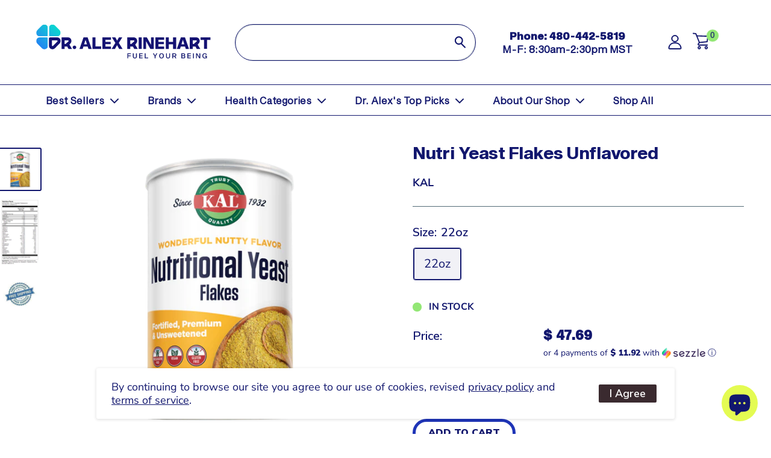

--- FILE ---
content_type: text/html; charset=utf-8
request_url: https://www.shop.dralexrinehart.com/products/nutri-yeast-flakes-unflavored-62-serv-kal
body_size: 46495
content:
<!doctype html>

<html class="no-js" lang="en">
<head>
    <meta charset="utf-8">
    <meta name="viewport" content="width=device-width, initial-scale=1.0, height=device-height, minimum-scale=1.0, maximum-scale=2.0, user-scalable=yes">
    <meta name="theme-color" content="#12176e">


    
<title>Nutri Yeast Flakes Unflavored (KAL)
</title><meta name="description" content="While traditional brewer&#39;s yeast is produced through the brewing process and can leave a bitter aftertaste, KAL Nutritional Yeast is primary grown, and so only the naturally delicious taste shines through. KAL’s natural process produces yeast flakes containing a full spectrum of naturally-occurring essential amino acid"><link rel="canonical" href="https://www.shop.dralexrinehart.com/products/nutri-yeast-flakes-unflavored-62-serv-kal"><link rel="shortcut icon" href="//www.shop.dralexrinehart.com/cdn/shop/files/CLOVER_ICON_GRADIENT_bbc3a674-3d3d-4e32-b930-4a89ab20c9ed_96x96.png?v=1727289777" type="image/png"><link rel="preload" as="style" href="//www.shop.dralexrinehart.com/cdn/shop/t/65/assets/theme.css?v=119723143264871448221750283114">
    <link rel="preload" as="style" href="//www.shop.dralexrinehart.com/cdn/shop/t/65/assets/theme-font-sizes.css?v=38638305148040079871712823884">
    <link rel="preload" as="style" href="//www.shop.dralexrinehart.com/cdn/shop/t/65/assets/theme-colors.css?v=11565759784411360261717081532">
    <link rel="preload" as="style" href="//www.shop.dralexrinehart.com/cdn/shop/t/65/assets/bootstrap-grid.css?v=39198208499859330171713776279">
    <link rel="preload" as="style" href="//www.shop.dralexrinehart.com/cdn/shop/t/65/assets/style.css?v=14105666467268502201752599412">
    <link rel="preload" as="script" href="//www.shop.dralexrinehart.com/cdn/shop/t/65/assets/custom.js?v=143892657127893141341753721288">
    <link rel="preload" as="script" href="//www.shop.dralexrinehart.com/cdn/shop/t/65/assets/theme.js?v=113682921400883646911733163420">
    <link rel="preconnect" href="https://cdn.shopify.com">
    <link rel="preconnect" href="https://fonts.shopifycdn.com">
    <link rel="preconnect" href="https://fonts.googleapis.com">
    <link rel="preconnect" href="https://fonts.gstatic.com" crossorigin>
    <link rel="dns-prefetch" href="https://productreviews.shopifycdn.com">
    <link rel="dns-prefetch" href="https://ajax.googleapis.com">
    <link rel="dns-prefetch" href="https://maps.googleapis.com">
    <link rel="dns-prefetch" href="https://maps.gstatic.com">

    <meta property="og:type" content="product">
  <meta property="og:title" content="Nutri Yeast Flakes Unflavored"><meta property="og:image" content="http://www.shop.dralexrinehart.com/cdn/shop/files/Nutritional_Yeast_Flakes.png?v=1753300105">
    <meta property="og:image:secure_url" content="https://www.shop.dralexrinehart.com/cdn/shop/files/Nutritional_Yeast_Flakes.png?v=1753300105">
    <meta property="og:image:width" content="600">
    <meta property="og:image:height" content="599"><meta property="product:price:amount" content="47.69">
  <meta property="product:price:currency" content="USD"><meta property="og:description" content="While traditional brewer&#39;s yeast is produced through the brewing process and can leave a bitter aftertaste, KAL Nutritional Yeast is primary grown, and so only the naturally delicious taste shines through. KAL’s natural process produces yeast flakes containing a full spectrum of naturally-occurring essential amino acid"><meta property="og:url" content="https://www.shop.dralexrinehart.com/products/nutri-yeast-flakes-unflavored-62-serv-kal">
<meta property="og:site_name" content="DrAlexRinehart.com"><meta name="twitter:card" content="summary"><meta name="twitter:title" content="Nutri Yeast Flakes Unflavored">
  <meta name="twitter:description" content="While traditional brewer&#39;s yeast is produced through the brewing process and can leave a bitter aftertaste, KAL Nutritional Yeast is primary grown, and so only the naturally delicious taste shines through. KAL’s natural process produces yeast flakes containing a full spectrum of naturally-occurring essential amino acids and a balanced variety of B Vitamins, making them the perfect balance between great taste and great health. Dietary Considerations Wheat Free Dairy/ Milk Free Gluten Free Vegetarian Soy Free Starch Free Preservative Free Vegan Corn Free Free of Artificial Colors/Flavors Egg Free Non-GMO Suggested UseMix the desired amount of KAL® Nutritional Yeast into your favorite food or beverage. KAL® Nutritional Yeast dissolves easily and brings added nutritional value to stews, casseroles, soups, meat loaf, broths, gravies, protein drinks, juices and milk shakes. It may also be sprinkled over green salad, fruit salad, yogurt,">
  <meta name="twitter:image" content="https://www.shop.dralexrinehart.com/cdn/shop/files/Nutritional_Yeast_Flakes_600x600_crop_center.png?v=1753300105">
    <link rel="preload" href="//www.shop.dralexrinehart.com/cdn/fonts/playfair_display/playfairdisplay_n4.9980f3e16959dc89137cc1369bfc3ae98af1deb9.woff2" as="font" type="font/woff2" crossorigin><link rel="preload" href="//www.shop.dralexrinehart.com/cdn/fonts/nunito_sans/nunitosans_n4.0276fe080df0ca4e6a22d9cb55aed3ed5ba6b1da.woff2" as="font" type="font/woff2" crossorigin><style>
  @font-face {
  font-family: "Playfair Display";
  font-weight: 400;
  font-style: normal;
  font-display: swap;
  src: url("//www.shop.dralexrinehart.com/cdn/fonts/playfair_display/playfairdisplay_n4.9980f3e16959dc89137cc1369bfc3ae98af1deb9.woff2") format("woff2"),
       url("//www.shop.dralexrinehart.com/cdn/fonts/playfair_display/playfairdisplay_n4.c562b7c8e5637886a811d2a017f9e023166064ee.woff") format("woff");
}

  @font-face {
  font-family: "Nunito Sans";
  font-weight: 400;
  font-style: normal;
  font-display: swap;
  src: url("//www.shop.dralexrinehart.com/cdn/fonts/nunito_sans/nunitosans_n4.0276fe080df0ca4e6a22d9cb55aed3ed5ba6b1da.woff2") format("woff2"),
       url("//www.shop.dralexrinehart.com/cdn/fonts/nunito_sans/nunitosans_n4.b4964bee2f5e7fd9c3826447e73afe2baad607b7.woff") format("woff");
}

@font-face {
  font-family: "Nunito Sans";
  font-weight: 600;
  font-style: normal;
  font-display: swap;
  src: url("//www.shop.dralexrinehart.com/cdn/fonts/nunito_sans/nunitosans_n6.6e9464eba570101a53130c8130a9e17a8eb55c21.woff2") format("woff2"),
       url("//www.shop.dralexrinehart.com/cdn/fonts/nunito_sans/nunitosans_n6.25a0ac0c0a8a26038c7787054dd6058dfbc20fa8.woff") format("woff");
}

@font-face {
  font-family: "Playfair Display";
  font-weight: 400;
  font-style: italic;
  font-display: swap;
  src: url("//www.shop.dralexrinehart.com/cdn/fonts/playfair_display/playfairdisplay_i4.804ea8da9192aaed0368534aa085b3c1f3411619.woff2") format("woff2"),
       url("//www.shop.dralexrinehart.com/cdn/fonts/playfair_display/playfairdisplay_i4.5538cb7a825d13d8a2333cd8a94065a93a95c710.woff") format("woff");
}


  @font-face {
  font-family: "Nunito Sans";
  font-weight: 700;
  font-style: normal;
  font-display: swap;
  src: url("//www.shop.dralexrinehart.com/cdn/fonts/nunito_sans/nunitosans_n7.25d963ed46da26098ebeab731e90d8802d989fa5.woff2") format("woff2"),
       url("//www.shop.dralexrinehart.com/cdn/fonts/nunito_sans/nunitosans_n7.d32e3219b3d2ec82285d3027bd673efc61a996c8.woff") format("woff");
}

  @font-face {
  font-family: "Nunito Sans";
  font-weight: 400;
  font-style: italic;
  font-display: swap;
  src: url("//www.shop.dralexrinehart.com/cdn/fonts/nunito_sans/nunitosans_i4.6e408730afac1484cf297c30b0e67c86d17fc586.woff2") format("woff2"),
       url("//www.shop.dralexrinehart.com/cdn/fonts/nunito_sans/nunitosans_i4.c9b6dcbfa43622b39a5990002775a8381942ae38.woff") format("woff");
}

  @font-face {
  font-family: "Nunito Sans";
  font-weight: 700;
  font-style: italic;
  font-display: swap;
  src: url("//www.shop.dralexrinehart.com/cdn/fonts/nunito_sans/nunitosans_i7.8c1124729eec046a321e2424b2acf328c2c12139.woff2") format("woff2"),
       url("//www.shop.dralexrinehart.com/cdn/fonts/nunito_sans/nunitosans_i7.af4cda04357273e0996d21184432bcb14651a64d.woff") format("woff");
}


  :root {
    --default-text-font-size : 15px;
    --base-text-font-size    : 20px;
    --heading-font-family    : "Playfair Display", serif;
    --heading-font-weight    : 400;
    --heading-font-style     : normal;
    --text-font-family       : "Nunito Sans", sans-serif;
    --text-font-weight       : 400;
    --text-font-style        : normal;
    --text-font-bolder-weight: 600;
    --text-link-decoration   : underline;

    --text-color               : #12176e;
    --text-color-rgb           : 18, 23, 110;
    --heading-color            : #12176E;
    --border-color             : #546a77;
    --border-color-rgb         : 84, 106, 119;
    --form-border-color        : #495d68;
    --accent-color             : #12176e;
    --accent-color-rgb         : 18, 23, 110;
    --link-color               : #3F88EA;
    --link-color-hover         : #1661c7;
    --background               : #ffffff;
    --secondary-background     : #ffffff;
    --secondary-background-rgb : 255, 255, 255;
    --accent-background        : rgba(18, 23, 110, 0.08);

    --input-background: #ffffff;

    --error-color       : #f71b1b;
    --error-background  : rgba(247, 27, 27, 0.07);
    --success-color     : #48b448;
    --success-background: rgba(72, 180, 72, 0.11);

    --primary-button-background      : #c95c28;
    --primary-button-background-rgb  : 201, 92, 40;
    --primary-button-text-color      : #ffffff;
    --secondary-button-background    : #3a2a2f;
    --secondary-button-background-rgb: 58, 42, 47;
    --secondary-button-text-color    : #ffffff;

    --header-background      : #ffffff;
    --header-text-color      : #546a77;
    --header-light-text-color: #546a77;
    --header-border-color    : rgba(84, 106, 119, 0.3);
    --header-accent-color    : #c95c28;

    --footer-background-color:    #e0dcc3;
    --footer-heading-text-color:  #546a77;
    --footer-body-text-color:     #323838;
    --footer-body-text-color-rgb: 50, 56, 56;
    --footer-accent-color:        #c95c28;
    --footer-accent-color-rgb:    201, 92, 40;
    --footer-border:              none;
    
    --flickity-arrow-color: #2a353b;--product-on-sale-accent           : #ee0000;
    --product-on-sale-accent-rgb       : 238, 0, 0;
    --product-on-sale-color            : #ffffff;
    --product-in-stock-color           : #008a00;
    --product-low-stock-color          : #ee0000;
    --product-sold-out-color           : #d1d1d4;
    --product-custom-label-1-background: #ff6128;
    --product-custom-label-1-color     : #ffffff;
    --product-custom-label-2-background: #a95ebe;
    --product-custom-label-2-color     : #ffffff;
    --product-review-star-color        : #ffb647;

    --mobile-container-gutter : 20px;
    --desktop-container-gutter: 40px;

    /* Shopify related variables */
    --payment-terms-background-color: #ffffff;
  }
</style>

<script>
  // IE11 does not have support for CSS variables, so we have to polyfill them
  if (!(((window || {}).CSS || {}).supports && window.CSS.supports('(--a: 0)'))) {
    const script = document.createElement('script');
    script.type = 'text/javascript';
    script.src = 'https://cdn.jsdelivr.net/npm/css-vars-ponyfill@2';
    script.onload = function() {
      cssVars({});
    };

    document.getElementsByTagName('head')[0].appendChild(script);
  }
</script>


    <script>window.performance && window.performance.mark && window.performance.mark('shopify.content_for_header.start');</script><meta name="google-site-verification" content="4lE2nzr_1wfhNXyXv98PYy9ZwPblErLWtFVLm0ll9ps">
<meta id="shopify-digital-wallet" name="shopify-digital-wallet" content="/4002273/digital_wallets/dialog">
<meta name="shopify-checkout-api-token" content="7b0e8907508b81a21e7e19c7bde3874e">
<meta id="in-context-paypal-metadata" data-shop-id="4002273" data-venmo-supported="true" data-environment="production" data-locale="en_US" data-paypal-v4="true" data-currency="USD">
<link rel="alternate" type="application/json+oembed" href="https://www.shop.dralexrinehart.com/products/nutri-yeast-flakes-unflavored-62-serv-kal.oembed">
<script async="async" src="/checkouts/internal/preloads.js?locale=en-US"></script>
<script id="shopify-features" type="application/json">{"accessToken":"7b0e8907508b81a21e7e19c7bde3874e","betas":["rich-media-storefront-analytics"],"domain":"www.shop.dralexrinehart.com","predictiveSearch":true,"shopId":4002273,"locale":"en"}</script>
<script>var Shopify = Shopify || {};
Shopify.shop = "http-www-dralexrinehart-com.myshopify.com";
Shopify.locale = "en";
Shopify.currency = {"active":"USD","rate":"1.0"};
Shopify.country = "US";
Shopify.theme = {"name":"Dr-Alex-Rinehart\/develop","id":124350431317,"schema_name":"Warehouse","schema_version":"2.6.1","theme_store_id":null,"role":"main"};
Shopify.theme.handle = "null";
Shopify.theme.style = {"id":null,"handle":null};
Shopify.cdnHost = "www.shop.dralexrinehart.com/cdn";
Shopify.routes = Shopify.routes || {};
Shopify.routes.root = "/";</script>
<script type="module">!function(o){(o.Shopify=o.Shopify||{}).modules=!0}(window);</script>
<script>!function(o){function n(){var o=[];function n(){o.push(Array.prototype.slice.apply(arguments))}return n.q=o,n}var t=o.Shopify=o.Shopify||{};t.loadFeatures=n(),t.autoloadFeatures=n()}(window);</script>
<script id="shop-js-analytics" type="application/json">{"pageType":"product"}</script>
<script defer="defer" async type="module" src="//www.shop.dralexrinehart.com/cdn/shopifycloud/shop-js/modules/v2/client.init-shop-cart-sync_C5BV16lS.en.esm.js"></script>
<script defer="defer" async type="module" src="//www.shop.dralexrinehart.com/cdn/shopifycloud/shop-js/modules/v2/chunk.common_CygWptCX.esm.js"></script>
<script type="module">
  await import("//www.shop.dralexrinehart.com/cdn/shopifycloud/shop-js/modules/v2/client.init-shop-cart-sync_C5BV16lS.en.esm.js");
await import("//www.shop.dralexrinehart.com/cdn/shopifycloud/shop-js/modules/v2/chunk.common_CygWptCX.esm.js");

  window.Shopify.SignInWithShop?.initShopCartSync?.({"fedCMEnabled":true,"windoidEnabled":true});

</script>
<script>(function() {
  var isLoaded = false;
  function asyncLoad() {
    if (isLoaded) return;
    isLoaded = true;
    var urls = ["https:\/\/static.rechargecdn.com\/assets\/js\/widget.min.js?shop=http-www-dralexrinehart-com.myshopify.com","https:\/\/hide-price.webpanda-solutions.com\/static\/hide-price\/hide_main_102021.js?shop=http-www-dralexrinehart-com.myshopify.com","https:\/\/app.electricsms.com\/cart-widget\/widget.min.js?shop=http-www-dralexrinehart-com.myshopify.com","https:\/\/cdn.attn.tv\/dralexrinehart\/dtag.js?shop=http-www-dralexrinehart-com.myshopify.com","\/\/cool-image-magnifier.product-image-zoom.com\/js\/core\/main.min.js?timestamp=1731060968\u0026shop=http-www-dralexrinehart-com.myshopify.com","https:\/\/cdn.hextom.com\/js\/quickannouncementbar.js?shop=http-www-dralexrinehart-com.myshopify.com","https:\/\/cdn.hextom.com\/js\/eventpromotionbar.js?shop=http-www-dralexrinehart-com.myshopify.com","https:\/\/cdn.rebuyengine.com\/onsite\/js\/rebuy.js?shop=http-www-dralexrinehart-com.myshopify.com","https:\/\/searchanise-ef84.kxcdn.com\/widgets\/shopify\/init.js?a=8o1T3u8e9n\u0026shop=http-www-dralexrinehart-com.myshopify.com"];
    for (var i = 0; i < urls.length; i++) {
      var s = document.createElement('script');
      s.type = 'text/javascript';
      s.async = true;
      s.src = urls[i];
      var x = document.getElementsByTagName('script')[0];
      x.parentNode.insertBefore(s, x);
    }
  };
  if(window.attachEvent) {
    window.attachEvent('onload', asyncLoad);
  } else {
    window.addEventListener('load', asyncLoad, false);
  }
})();</script>
<script id="__st">var __st={"a":4002273,"offset":-25200,"reqid":"d66316b2-7d7e-449d-86a1-73172f14d151-1768834532","pageurl":"www.shop.dralexrinehart.com\/products\/nutri-yeast-flakes-unflavored-62-serv-kal","u":"88717c7fe1d3","p":"product","rtyp":"product","rid":6679889707093};</script>
<script>window.ShopifyPaypalV4VisibilityTracking = true;</script>
<script id="captcha-bootstrap">!function(){'use strict';const t='contact',e='account',n='new_comment',o=[[t,t],['blogs',n],['comments',n],[t,'customer']],c=[[e,'customer_login'],[e,'guest_login'],[e,'recover_customer_password'],[e,'create_customer']],r=t=>t.map((([t,e])=>`form[action*='/${t}']:not([data-nocaptcha='true']) input[name='form_type'][value='${e}']`)).join(','),a=t=>()=>t?[...document.querySelectorAll(t)].map((t=>t.form)):[];function s(){const t=[...o],e=r(t);return a(e)}const i='password',u='form_key',d=['recaptcha-v3-token','g-recaptcha-response','h-captcha-response',i],f=()=>{try{return window.sessionStorage}catch{return}},m='__shopify_v',_=t=>t.elements[u];function p(t,e,n=!1){try{const o=window.sessionStorage,c=JSON.parse(o.getItem(e)),{data:r}=function(t){const{data:e,action:n}=t;return t[m]||n?{data:e,action:n}:{data:t,action:n}}(c);for(const[e,n]of Object.entries(r))t.elements[e]&&(t.elements[e].value=n);n&&o.removeItem(e)}catch(o){console.error('form repopulation failed',{error:o})}}const l='form_type',E='cptcha';function T(t){t.dataset[E]=!0}const w=window,h=w.document,L='Shopify',v='ce_forms',y='captcha';let A=!1;((t,e)=>{const n=(g='f06e6c50-85a8-45c8-87d0-21a2b65856fe',I='https://cdn.shopify.com/shopifycloud/storefront-forms-hcaptcha/ce_storefront_forms_captcha_hcaptcha.v1.5.2.iife.js',D={infoText:'Protected by hCaptcha',privacyText:'Privacy',termsText:'Terms'},(t,e,n)=>{const o=w[L][v],c=o.bindForm;if(c)return c(t,g,e,D).then(n);var r;o.q.push([[t,g,e,D],n]),r=I,A||(h.body.append(Object.assign(h.createElement('script'),{id:'captcha-provider',async:!0,src:r})),A=!0)});var g,I,D;w[L]=w[L]||{},w[L][v]=w[L][v]||{},w[L][v].q=[],w[L][y]=w[L][y]||{},w[L][y].protect=function(t,e){n(t,void 0,e),T(t)},Object.freeze(w[L][y]),function(t,e,n,w,h,L){const[v,y,A,g]=function(t,e,n){const i=e?o:[],u=t?c:[],d=[...i,...u],f=r(d),m=r(i),_=r(d.filter((([t,e])=>n.includes(e))));return[a(f),a(m),a(_),s()]}(w,h,L),I=t=>{const e=t.target;return e instanceof HTMLFormElement?e:e&&e.form},D=t=>v().includes(t);t.addEventListener('submit',(t=>{const e=I(t);if(!e)return;const n=D(e)&&!e.dataset.hcaptchaBound&&!e.dataset.recaptchaBound,o=_(e),c=g().includes(e)&&(!o||!o.value);(n||c)&&t.preventDefault(),c&&!n&&(function(t){try{if(!f())return;!function(t){const e=f();if(!e)return;const n=_(t);if(!n)return;const o=n.value;o&&e.removeItem(o)}(t);const e=Array.from(Array(32),(()=>Math.random().toString(36)[2])).join('');!function(t,e){_(t)||t.append(Object.assign(document.createElement('input'),{type:'hidden',name:u})),t.elements[u].value=e}(t,e),function(t,e){const n=f();if(!n)return;const o=[...t.querySelectorAll(`input[type='${i}']`)].map((({name:t})=>t)),c=[...d,...o],r={};for(const[a,s]of new FormData(t).entries())c.includes(a)||(r[a]=s);n.setItem(e,JSON.stringify({[m]:1,action:t.action,data:r}))}(t,e)}catch(e){console.error('failed to persist form',e)}}(e),e.submit())}));const S=(t,e)=>{t&&!t.dataset[E]&&(n(t,e.some((e=>e===t))),T(t))};for(const o of['focusin','change'])t.addEventListener(o,(t=>{const e=I(t);D(e)&&S(e,y())}));const B=e.get('form_key'),M=e.get(l),P=B&&M;t.addEventListener('DOMContentLoaded',(()=>{const t=y();if(P)for(const e of t)e.elements[l].value===M&&p(e,B);[...new Set([...A(),...v().filter((t=>'true'===t.dataset.shopifyCaptcha))])].forEach((e=>S(e,t)))}))}(h,new URLSearchParams(w.location.search),n,t,e,['guest_login'])})(!0,!0)}();</script>
<script integrity="sha256-4kQ18oKyAcykRKYeNunJcIwy7WH5gtpwJnB7kiuLZ1E=" data-source-attribution="shopify.loadfeatures" defer="defer" src="//www.shop.dralexrinehart.com/cdn/shopifycloud/storefront/assets/storefront/load_feature-a0a9edcb.js" crossorigin="anonymous"></script>
<script data-source-attribution="shopify.dynamic_checkout.dynamic.init">var Shopify=Shopify||{};Shopify.PaymentButton=Shopify.PaymentButton||{isStorefrontPortableWallets:!0,init:function(){window.Shopify.PaymentButton.init=function(){};var t=document.createElement("script");t.src="https://www.shop.dralexrinehart.com/cdn/shopifycloud/portable-wallets/latest/portable-wallets.en.js",t.type="module",document.head.appendChild(t)}};
</script>
<script data-source-attribution="shopify.dynamic_checkout.buyer_consent">
  function portableWalletsHideBuyerConsent(e){var t=document.getElementById("shopify-buyer-consent"),n=document.getElementById("shopify-subscription-policy-button");t&&n&&(t.classList.add("hidden"),t.setAttribute("aria-hidden","true"),n.removeEventListener("click",e))}function portableWalletsShowBuyerConsent(e){var t=document.getElementById("shopify-buyer-consent"),n=document.getElementById("shopify-subscription-policy-button");t&&n&&(t.classList.remove("hidden"),t.removeAttribute("aria-hidden"),n.addEventListener("click",e))}window.Shopify?.PaymentButton&&(window.Shopify.PaymentButton.hideBuyerConsent=portableWalletsHideBuyerConsent,window.Shopify.PaymentButton.showBuyerConsent=portableWalletsShowBuyerConsent);
</script>
<script data-source-attribution="shopify.dynamic_checkout.cart.bootstrap">document.addEventListener("DOMContentLoaded",(function(){function t(){return document.querySelector("shopify-accelerated-checkout-cart, shopify-accelerated-checkout")}if(t())Shopify.PaymentButton.init();else{new MutationObserver((function(e,n){t()&&(Shopify.PaymentButton.init(),n.disconnect())})).observe(document.body,{childList:!0,subtree:!0})}}));
</script>
<link id="shopify-accelerated-checkout-styles" rel="stylesheet" media="screen" href="https://www.shop.dralexrinehart.com/cdn/shopifycloud/portable-wallets/latest/accelerated-checkout-backwards-compat.css" crossorigin="anonymous">
<style id="shopify-accelerated-checkout-cart">
        #shopify-buyer-consent {
  margin-top: 1em;
  display: inline-block;
  width: 100%;
}

#shopify-buyer-consent.hidden {
  display: none;
}

#shopify-subscription-policy-button {
  background: none;
  border: none;
  padding: 0;
  text-decoration: underline;
  font-size: inherit;
  cursor: pointer;
}

#shopify-subscription-policy-button::before {
  box-shadow: none;
}

      </style>

<script>window.performance && window.performance.mark && window.performance.mark('shopify.content_for_header.end');</script>
    <!-- Josh Testing 2023-01-11
<script>window.BOLD = window.BOLD || {};
    window.BOLD.common = window.BOLD.common || {};
    window.BOLD.common.Shopify = window.BOLD.common.Shopify || {};
    window.BOLD.common.Shopify.shop = {
      domain: 'www.shop.dralexrinehart.com',
      permanent_domain: 'http-www-dralexrinehart-com.myshopify.com',
      url: 'https://www.shop.dralexrinehart.com',
      secure_url: 'https://www.shop.dralexrinehart.com',
      money_format: "\u003cspan class=hide-price-guest\u003e$ {{amount}}\u003c\/span\u003e",
      currency: "USD"
    };
    window.BOLD.common.Shopify.customer = {
      id: null,
      tags: null,
    };
    window.BOLD.common.Shopify.cart = {"note":null,"attributes":{},"original_total_price":0,"total_price":0,"total_discount":0,"total_weight":0.0,"item_count":0,"items":[],"requires_shipping":false,"currency":"USD","items_subtotal_price":0,"cart_level_discount_applications":[],"checkout_charge_amount":0};
    window.BOLD.common.template = 'product';window.BOLD.common.Shopify.formatMoney = function(money, format) {
        function n(t, e) {
            return "undefined" == typeof t ? e : t
        }
        function r(t, e, r, i) {
            if (e = n(e, 2),
                r = n(r, ","),
                i = n(i, "."),
            isNaN(t) || null == t)
                return 0;
            t = (t / 100).toFixed(e);
            var o = t.split(".")
                , a = o[0].replace(/(\d)(?=(\d\d\d)+(?!\d))/g, "$1" + r)
                , s = o[1] ? i + o[1] : "";
            return a + s
        }
        "string" == typeof money && (money = money.replace(".", ""));
        var i = ""
            , o = /\{\{\s*(\w+)\s*\}\}/
            , a = format || window.BOLD.common.Shopify.shop.money_format || window.Shopify.money_format || "$ {{ amount }}";
        switch (a.match(o)[1]) {
            case "amount":
                i = r(money, 2, ",", ".");
                break;
            case "amount_no_decimals":
                i = r(money, 0, ",", ".");
                break;
            case "amount_with_comma_separator":
                i = r(money, 2, ".", ",");
                break;
            case "amount_no_decimals_with_comma_separator":
                i = r(money, 0, ".", ",");
                break;
            case "amount_with_space_separator":
                i = r(money, 2, " ", ",");
                break;
            case "amount_no_decimals_with_space_separator":
                i = r(money, 0, " ", ",");
                break;
            case "amount_with_apostrophe_separator":
                i = r(money, 2, "'", ".");
                break;
        }
        return a.replace(o, i);
    };
    window.BOLD.common.Shopify.saveProduct = function (handle, product) {
      if (typeof handle === 'string' && typeof window.BOLD.common.Shopify.products[handle] === 'undefined') {
        if (typeof product === 'number') {
          window.BOLD.common.Shopify.handles[product] = handle;
          product = { id: product };
        }
        window.BOLD.common.Shopify.products[handle] = product;
      }
    };
    window.BOLD.common.Shopify.saveVariant = function (variant_id, variant) {
      if (typeof variant_id === 'number' && typeof window.BOLD.common.Shopify.variants[variant_id] === 'undefined') {
        window.BOLD.common.Shopify.variants[variant_id] = variant;
      }
    };window.BOLD.common.Shopify.products = window.BOLD.common.Shopify.products || {};
    window.BOLD.common.Shopify.variants = window.BOLD.common.Shopify.variants || {};
    window.BOLD.common.Shopify.handles = window.BOLD.common.Shopify.handles || {};window.BOLD.common.Shopify.handle = "nutri-yeast-flakes-unflavored-62-serv-kal"
window.BOLD.common.Shopify.saveProduct("nutri-yeast-flakes-unflavored-62-serv-kal", 6679889707093);window.BOLD.common.Shopify.saveVariant(40279326490709, { product_id: 6679889707093, product_handle: "nutri-yeast-flakes-unflavored-62-serv-kal", price: 4769, group_id: '', csp_metafield: {}});window.BOLD.apps_installed = {"cashier":1,"Product Discount":1,"Product Upsell":3} || {};window.BOLD.common.Shopify.metafields = window.BOLD.common.Shopify.metafields || {};window.BOLD.common.Shopify.metafields["bold_rp"] = {"recurring_type":2};window.BOLD.common.Shopify.metafields["bold_csp_defaults"] = {};window.BOLD.common.cacheParams = window.BOLD.common.cacheParams || {};
</script>-->

    <link rel="stylesheet" href="//www.shop.dralexrinehart.com/cdn/shop/t/65/assets/theme.css?v=119723143264871448221750283114">
    <link rel="stylesheet" href="//www.shop.dralexrinehart.com/cdn/shop/t/65/assets/theme-font-sizes.css?v=38638305148040079871712823884">
    <link rel="stylesheet" href="//www.shop.dralexrinehart.com/cdn/shop/t/65/assets/theme-colors.css?v=11565759784411360261717081532">
    <link rel="stylesheet" href="//www.shop.dralexrinehart.com/cdn/shop/t/65/assets/bootstrap-grid.css?v=39198208499859330171713776279">
    <link rel="stylesheet" href="//www.shop.dralexrinehart.com/cdn/shop/t/65/assets/style.css?v=14105666467268502201752599412">
    <link href="https://fonts.googleapis.com/css2?family=Nunito+Sans:ital,opsz,wght@0,6..12,900;1,6..12,900&display=swap" rel="stylesheet">

    
  <script type="application/ld+json">
  {
    "@context": "http://schema.org",
    "@type": "Product",
    "offers": [{
          "@type": "Offer",
          "name": "22oz",
          "availability":"https://schema.org/InStock",
          "price": 47.69,
          "priceCurrency": "USD",
          "priceValidUntil": "2026-01-29","sku": "KAL-38010","url": "/products/nutri-yeast-flakes-unflavored-62-serv-kal?variant=40279326490709"
        }
],
      "gtin12": "021245380108",
      "productId": "021245380108",
    "brand": {
      "name": "KAL"
    },
    "name": "Nutri Yeast Flakes Unflavored",
    "description": "While traditional brewer's yeast is produced through the brewing process and can leave a bitter aftertaste, KAL Nutritional Yeast is primary grown, and so only the naturally delicious taste shines through. KAL’s natural process produces yeast flakes containing a full spectrum of naturally-occurring essential amino acids and a balanced variety of B Vitamins, making them the perfect balance between great taste and great health.\n\nDietary Considerations\n\nWheat Free\nDairy\/ Milk Free\nGluten Free\nVegetarian\nSoy Free\nStarch Free\nPreservative Free\nVegan\nCorn Free\nFree of Artificial Colors\/Flavors\nEgg Free\nNon-GMO\n\nSuggested UseMix the desired amount of KAL® Nutritional Yeast into your favorite food or beverage. KAL® Nutritional Yeast dissolves easily and brings added nutritional value to stews, casseroles, soups, meat loaf, broths, gravies, protein drinks, juices and milk shakes. It may also be sprinkled over green salad, fruit salad, yogurt, cottage cheese and peanut butter.WarningsStore in a cool, dry place.Packaged by weight, not volume. Some settling of contents may occur.Typical Analysis of one serving of Nutritional Yeast (calculated):Alanine 357 mgArginine 255 mgAspartic Acid 581 mgCystine 51 mgGlutamic Acid 938 mgGlycine 255 mgHistidine 122 mgIsoleucine 255 mgLeucine 387 mgLysine 459 mgMethionine 92 mgPhenylalanine 224 mgProline 214 mgSerine 285 mgThreonine 285 mgTryptophan 51 mgTyrosine 194 mgValine 306 mg \n-See Satisfaction Policy\n-Other KAL Products \nSKU \/ UPC Barcode: 021245380108\n*These statements have not been evaluated by the Food and Drug Administration. This product is not intended to diagnose, treat, cure or prevent any disease.",
    "category": "Oral Dietary Supplement",
    "url": "/products/nutri-yeast-flakes-unflavored-62-serv-kal",
    "sku": "KAL-38010",
    "image": {
      "@type": "ImageObject",
      "url": "https://www.shop.dralexrinehart.com/cdn/shop/files/Nutritional_Yeast_Flakes_1024x.png?v=1753300105",
      "image": "https://www.shop.dralexrinehart.com/cdn/shop/files/Nutritional_Yeast_Flakes_1024x.png?v=1753300105",
      "name": "nutri yeast flakes unflavored KAL",
      "width": "1024",
      "height": "1024"
    }
  }
  </script>



  <script type="application/ld+json">
  {
    "@context": "http://schema.org",
    "@type": "BreadcrumbList",
  "itemListElement": [{
      "@type": "ListItem",
      "position": 1,
      "name": "Home",
      "item": "https://www.shop.dralexrinehart.com"
    },{
          "@type": "ListItem",
          "position": 2,
          "name": "Nutri Yeast Flakes Unflavored",
          "item": "https://www.shop.dralexrinehart.com/products/nutri-yeast-flakes-unflavored-62-serv-kal"
        }]
  }
  </script>


    <script>
        // This allows to expose several variables to the global scope, to be used in scripts
        window.theme = {
            pageType: "product",
            cartCount: 0,
            moneyFormat: "\u003cspan class=hide-price-guest\u003e$ {{amount}}\u003c\/span\u003e",
            moneyWithCurrencyFormat: "\u003cspan class=hide-price-guest\u003e$ {{amount}} USD\u003c\/span\u003e",
            currencyCodeEnabled: false,
            showDiscount: true,
            discountMode: "percentage",
            searchMode: "product,article,page",
            searchUnavailableProducts: "last",
            cartType: "drawer"
        };

        window.routes = {
            rootUrl: "\/",
            rootUrlWithoutSlash: '',
            cartUrl: "\/cart",
            cartAddUrl: "\/cart\/add",
            cartChangeUrl: "\/cart\/change",
            searchUrl: "\/search",
            productRecommendationsUrl: "\/recommendations\/products"
        };

        window.languages = {
            productRegularPrice: "Regular price",
            productSalePrice: "Sale price",
            collectionOnSaleLabel: "Save {{savings}}",
            productFormUnavailable: "Unavailable",
            productFormAddToCart: "Add to cart",
            productFormSoldOut: "Sold out",
            productAdded: "Product has been added to your cart",
            productAddedShort: "Added!",
            shippingEstimatorNoResults: "No shipping could be found for your address.",
            shippingEstimatorOneResult: "There is one shipping rate for your address:",
            shippingEstimatorMultipleResults: "There are {{count}} shipping rates for your address:",
            shippingEstimatorErrors: "There are some errors:"
        };

        window.lazySizesConfig = {
            loadHidden: false,
            hFac: 0.8,
            expFactor: 3,
            customMedia: {
                '--phone': '(max-width: 640px)',
                '--tablet': '(min-width: 641px) and (max-width: 1023px)',
                '--lap': '(min-width: 1024px)'
            }
        };

        document.documentElement.className = document.documentElement.className.replace('no-js', 'js');
    </script><script src="//www.shop.dralexrinehart.com/cdn/shop/t/65/assets/theme.js?v=113682921400883646911733163420" defer></script>
    <script src="//www.shop.dralexrinehart.com/cdn/shop/t/65/assets/custom.js?v=143892657127893141341753721288" defer></script><script>
            (function () {
                window.onpageshow = function () {
                    // We force re-freshing the cart content onpageshow, as most browsers will serve a cache copy when hitting the
                    // back button, which cause staled data
                    document.documentElement.dispatchEvent(new CustomEvent('cart:refresh', {
                        bubbles: true,
                        detail: {scrollToTop: false}
                    }));
                };
            })();
        </script>

<style type="text/css">
    .hide-price-guest, .hidePrice, .current_price.js-current-price .money, .price, form[action*="/cart/add"] input[type="submit"], form[action*="/cart/add"] button, .shopify-payment-button, .cb_bundles, button.quick-add-btn, .rc-container-wrapper {
        display:none !important;
    }
    .show-price-guest .hide-price-guest, .show-price-guest .hidePrice, .show-price-guest.product-price  .money, .cart__footer .totals .hide-price-guest, .cart__footer .totals .hidePrice, .show-price-guest .price {
        display:inline !important;
    }
    .wp-not-logged-wrapper {
        padding: 8px !important;
        text-align: center !important;
    }
    .wp-not-logged-wrapper p {
        margin: 0;
        padding: 0;
    }
    .wp-not-logged-wrapper a {
        text-decoration: underline;
        cursor: pointer;
    } .grid--view-items .full-width-link {margin-bottom: 55px;}, .price-separator {display: none;} #mini-cart .mini-cart__inner .hide-price-guest, #main .cart-wrapper .hide-price-guest {display: inline !important;}
</style>


<script>
    var customerIsLogged = false;
    var customerIsLoggedBasic = false;
    var webPandaHidePriceSettings = {"subscription": 2, "hide_price_enabled": true, "message": "{LOGIN} required to add to cart", "message_logged_customers": "The product is not available for your account", "label_login": "Login", "label_registration": "Register", "font_size": 14.0, "style_by_page": false, "font_size_listing_page": 14.0, "font_size_product_page": 14.0, "font_size_search_page": 14.0, "text_color": "#c95c28", "has_background_color": true, "background_color": "#f6f4f1", "has_border": true, "border_width": 2.0, "border_color": "#546a77", "border_radius": 8.0, "has_custom_login": false, "login_url": null, "has_custom_registration": false, "registration_url": null, "by_product_id": false, "by_product_tags": true, "by_collection": false, "product_tags": "forcelogin", "language_config": "[{\"language\":\"fr\",\"message\":\"\",\"loginText\":\"\",\"registerText\":\"\"}]", "by_customer_tags": false, "customer_tags": "", "depth": 3, "depth_on_search": 5, "parent_depth": 3, "parent_depth_on_search": 2, "custom_price_selector": ".price", "custom_cart_selector": ".rc-container-wrapper", "force_hide_on_cart": false, "force_price_selector": null}
    
    window.onload = function() {
        let removeWpPHidePrice = true;
		let pageScripts = document.getElementsByTagName("script");
		for (var i = 0; i < pageScripts.length; i++) {
			if (pageScripts[i].src.includes('static/hide-price/hide_main.js') || pageScripts[i].src.includes('static/hide-price/hide_main_102021.js')) {
			    removeWpPHidePrice = false;
			}
		}
		if (removeWpPHidePrice) {
		    let appStyle = document.getElementById("hide-price-guest-style");
		    appStyle.remove();
		}
	}
</script>
    <link rel="stylesheet" type="text/css" href="//cdn.jsdelivr.net/npm/slick-carousel@1.8.1/slick/slick.css"/>
    <script type="text/javascript" src="//script.crazyegg.com/pages/scripts/0024/0710.js" async="async"></script>
    
<script src="https://cdn.shopify.com/extensions/7bc9bb47-adfa-4267-963e-cadee5096caf/inbox-1252/assets/inbox-chat-loader.js" type="text/javascript" defer="defer"></script>
<script src="https://cdn.shopify.com/extensions/019bc8da-c72a-7d64-83ac-1936f9405799/aftersell-552/assets/aftersell-utm-triggers.js" type="text/javascript" defer="defer"></script>
<script src="https://cdn.shopify.com/extensions/019bc75c-0e0f-781a-beb7-685f0b0e2623/rebuy-personalization-engine-253/assets/rebuy-extensions.js" type="text/javascript" defer="defer"></script>
<link href="https://monorail-edge.shopifysvc.com" rel="dns-prefetch">
<script>(function(){if ("sendBeacon" in navigator && "performance" in window) {try {var session_token_from_headers = performance.getEntriesByType('navigation')[0].serverTiming.find(x => x.name == '_s').description;} catch {var session_token_from_headers = undefined;}var session_cookie_matches = document.cookie.match(/_shopify_s=([^;]*)/);var session_token_from_cookie = session_cookie_matches && session_cookie_matches.length === 2 ? session_cookie_matches[1] : "";var session_token = session_token_from_headers || session_token_from_cookie || "";function handle_abandonment_event(e) {var entries = performance.getEntries().filter(function(entry) {return /monorail-edge.shopifysvc.com/.test(entry.name);});if (!window.abandonment_tracked && entries.length === 0) {window.abandonment_tracked = true;var currentMs = Date.now();var navigation_start = performance.timing.navigationStart;var payload = {shop_id: 4002273,url: window.location.href,navigation_start,duration: currentMs - navigation_start,session_token,page_type: "product"};window.navigator.sendBeacon("https://monorail-edge.shopifysvc.com/v1/produce", JSON.stringify({schema_id: "online_store_buyer_site_abandonment/1.1",payload: payload,metadata: {event_created_at_ms: currentMs,event_sent_at_ms: currentMs}}));}}window.addEventListener('pagehide', handle_abandonment_event);}}());</script>
<script id="web-pixels-manager-setup">(function e(e,d,r,n,o){if(void 0===o&&(o={}),!Boolean(null===(a=null===(i=window.Shopify)||void 0===i?void 0:i.analytics)||void 0===a?void 0:a.replayQueue)){var i,a;window.Shopify=window.Shopify||{};var t=window.Shopify;t.analytics=t.analytics||{};var s=t.analytics;s.replayQueue=[],s.publish=function(e,d,r){return s.replayQueue.push([e,d,r]),!0};try{self.performance.mark("wpm:start")}catch(e){}var l=function(){var e={modern:/Edge?\/(1{2}[4-9]|1[2-9]\d|[2-9]\d{2}|\d{4,})\.\d+(\.\d+|)|Firefox\/(1{2}[4-9]|1[2-9]\d|[2-9]\d{2}|\d{4,})\.\d+(\.\d+|)|Chrom(ium|e)\/(9{2}|\d{3,})\.\d+(\.\d+|)|(Maci|X1{2}).+ Version\/(15\.\d+|(1[6-9]|[2-9]\d|\d{3,})\.\d+)([,.]\d+|)( \(\w+\)|)( Mobile\/\w+|) Safari\/|Chrome.+OPR\/(9{2}|\d{3,})\.\d+\.\d+|(CPU[ +]OS|iPhone[ +]OS|CPU[ +]iPhone|CPU IPhone OS|CPU iPad OS)[ +]+(15[._]\d+|(1[6-9]|[2-9]\d|\d{3,})[._]\d+)([._]\d+|)|Android:?[ /-](13[3-9]|1[4-9]\d|[2-9]\d{2}|\d{4,})(\.\d+|)(\.\d+|)|Android.+Firefox\/(13[5-9]|1[4-9]\d|[2-9]\d{2}|\d{4,})\.\d+(\.\d+|)|Android.+Chrom(ium|e)\/(13[3-9]|1[4-9]\d|[2-9]\d{2}|\d{4,})\.\d+(\.\d+|)|SamsungBrowser\/([2-9]\d|\d{3,})\.\d+/,legacy:/Edge?\/(1[6-9]|[2-9]\d|\d{3,})\.\d+(\.\d+|)|Firefox\/(5[4-9]|[6-9]\d|\d{3,})\.\d+(\.\d+|)|Chrom(ium|e)\/(5[1-9]|[6-9]\d|\d{3,})\.\d+(\.\d+|)([\d.]+$|.*Safari\/(?![\d.]+ Edge\/[\d.]+$))|(Maci|X1{2}).+ Version\/(10\.\d+|(1[1-9]|[2-9]\d|\d{3,})\.\d+)([,.]\d+|)( \(\w+\)|)( Mobile\/\w+|) Safari\/|Chrome.+OPR\/(3[89]|[4-9]\d|\d{3,})\.\d+\.\d+|(CPU[ +]OS|iPhone[ +]OS|CPU[ +]iPhone|CPU IPhone OS|CPU iPad OS)[ +]+(10[._]\d+|(1[1-9]|[2-9]\d|\d{3,})[._]\d+)([._]\d+|)|Android:?[ /-](13[3-9]|1[4-9]\d|[2-9]\d{2}|\d{4,})(\.\d+|)(\.\d+|)|Mobile Safari.+OPR\/([89]\d|\d{3,})\.\d+\.\d+|Android.+Firefox\/(13[5-9]|1[4-9]\d|[2-9]\d{2}|\d{4,})\.\d+(\.\d+|)|Android.+Chrom(ium|e)\/(13[3-9]|1[4-9]\d|[2-9]\d{2}|\d{4,})\.\d+(\.\d+|)|Android.+(UC? ?Browser|UCWEB|U3)[ /]?(15\.([5-9]|\d{2,})|(1[6-9]|[2-9]\d|\d{3,})\.\d+)\.\d+|SamsungBrowser\/(5\.\d+|([6-9]|\d{2,})\.\d+)|Android.+MQ{2}Browser\/(14(\.(9|\d{2,})|)|(1[5-9]|[2-9]\d|\d{3,})(\.\d+|))(\.\d+|)|K[Aa][Ii]OS\/(3\.\d+|([4-9]|\d{2,})\.\d+)(\.\d+|)/},d=e.modern,r=e.legacy,n=navigator.userAgent;return n.match(d)?"modern":n.match(r)?"legacy":"unknown"}(),u="modern"===l?"modern":"legacy",c=(null!=n?n:{modern:"",legacy:""})[u],f=function(e){return[e.baseUrl,"/wpm","/b",e.hashVersion,"modern"===e.buildTarget?"m":"l",".js"].join("")}({baseUrl:d,hashVersion:r,buildTarget:u}),m=function(e){var d=e.version,r=e.bundleTarget,n=e.surface,o=e.pageUrl,i=e.monorailEndpoint;return{emit:function(e){var a=e.status,t=e.errorMsg,s=(new Date).getTime(),l=JSON.stringify({metadata:{event_sent_at_ms:s},events:[{schema_id:"web_pixels_manager_load/3.1",payload:{version:d,bundle_target:r,page_url:o,status:a,surface:n,error_msg:t},metadata:{event_created_at_ms:s}}]});if(!i)return console&&console.warn&&console.warn("[Web Pixels Manager] No Monorail endpoint provided, skipping logging."),!1;try{return self.navigator.sendBeacon.bind(self.navigator)(i,l)}catch(e){}var u=new XMLHttpRequest;try{return u.open("POST",i,!0),u.setRequestHeader("Content-Type","text/plain"),u.send(l),!0}catch(e){return console&&console.warn&&console.warn("[Web Pixels Manager] Got an unhandled error while logging to Monorail."),!1}}}}({version:r,bundleTarget:l,surface:e.surface,pageUrl:self.location.href,monorailEndpoint:e.monorailEndpoint});try{o.browserTarget=l,function(e){var d=e.src,r=e.async,n=void 0===r||r,o=e.onload,i=e.onerror,a=e.sri,t=e.scriptDataAttributes,s=void 0===t?{}:t,l=document.createElement("script"),u=document.querySelector("head"),c=document.querySelector("body");if(l.async=n,l.src=d,a&&(l.integrity=a,l.crossOrigin="anonymous"),s)for(var f in s)if(Object.prototype.hasOwnProperty.call(s,f))try{l.dataset[f]=s[f]}catch(e){}if(o&&l.addEventListener("load",o),i&&l.addEventListener("error",i),u)u.appendChild(l);else{if(!c)throw new Error("Did not find a head or body element to append the script");c.appendChild(l)}}({src:f,async:!0,onload:function(){if(!function(){var e,d;return Boolean(null===(d=null===(e=window.Shopify)||void 0===e?void 0:e.analytics)||void 0===d?void 0:d.initialized)}()){var d=window.webPixelsManager.init(e)||void 0;if(d){var r=window.Shopify.analytics;r.replayQueue.forEach((function(e){var r=e[0],n=e[1],o=e[2];d.publishCustomEvent(r,n,o)})),r.replayQueue=[],r.publish=d.publishCustomEvent,r.visitor=d.visitor,r.initialized=!0}}},onerror:function(){return m.emit({status:"failed",errorMsg:"".concat(f," has failed to load")})},sri:function(e){var d=/^sha384-[A-Za-z0-9+/=]+$/;return"string"==typeof e&&d.test(e)}(c)?c:"",scriptDataAttributes:o}),m.emit({status:"loading"})}catch(e){m.emit({status:"failed",errorMsg:(null==e?void 0:e.message)||"Unknown error"})}}})({shopId: 4002273,storefrontBaseUrl: "https://www.shop.dralexrinehart.com",extensionsBaseUrl: "https://extensions.shopifycdn.com/cdn/shopifycloud/web-pixels-manager",monorailEndpoint: "https://monorail-edge.shopifysvc.com/unstable/produce_batch",surface: "storefront-renderer",enabledBetaFlags: ["2dca8a86"],webPixelsConfigList: [{"id":"170295381","configuration":"{\"env\":\"prod\"}","eventPayloadVersion":"v1","runtimeContext":"LAX","scriptVersion":"1a41e1eca09c95376c0b4a84ae3b11ef","type":"APP","apiClientId":3977633,"privacyPurposes":["ANALYTICS","MARKETING"],"dataSharingAdjustments":{"protectedCustomerApprovalScopes":["read_customer_address","read_customer_email","read_customer_name","read_customer_personal_data","read_customer_phone"]}},{"id":"167542869","configuration":"{\"config\":\"{\\\"google_tag_ids\\\":[\\\"G-W18BGK9R7T\\\",\\\"AW-993900071\\\",\\\"GT-NMDDRLG\\\"],\\\"target_country\\\":\\\"US\\\",\\\"gtag_events\\\":[{\\\"type\\\":\\\"begin_checkout\\\",\\\"action_label\\\":[\\\"G-W18BGK9R7T\\\",\\\"AW-993900071\\\/SJggCJK8q6cBEKfs9tkD\\\"]},{\\\"type\\\":\\\"search\\\",\\\"action_label\\\":[\\\"G-W18BGK9R7T\\\",\\\"AW-993900071\\\/vXUvCOe9q6cBEKfs9tkD\\\"]},{\\\"type\\\":\\\"view_item\\\",\\\"action_label\\\":[\\\"G-W18BGK9R7T\\\",\\\"AW-993900071\\\/2ESvCIy8q6cBEKfs9tkD\\\",\\\"MC-T529HL6ZT9\\\"]},{\\\"type\\\":\\\"purchase\\\",\\\"action_label\\\":[\\\"G-W18BGK9R7T\\\",\\\"AW-993900071\\\/-0fKCIm8q6cBEKfs9tkD\\\",\\\"MC-T529HL6ZT9\\\"]},{\\\"type\\\":\\\"page_view\\\",\\\"action_label\\\":[\\\"G-W18BGK9R7T\\\",\\\"AW-993900071\\\/l5WLCIa8q6cBEKfs9tkD\\\",\\\"MC-T529HL6ZT9\\\"]},{\\\"type\\\":\\\"add_payment_info\\\",\\\"action_label\\\":[\\\"G-W18BGK9R7T\\\",\\\"AW-993900071\\\/ZR6aCOq9q6cBEKfs9tkD\\\"]},{\\\"type\\\":\\\"add_to_cart\\\",\\\"action_label\\\":[\\\"G-W18BGK9R7T\\\",\\\"AW-993900071\\\/M5FpCI-8q6cBEKfs9tkD\\\"]}],\\\"enable_monitoring_mode\\\":false}\"}","eventPayloadVersion":"v1","runtimeContext":"OPEN","scriptVersion":"b2a88bafab3e21179ed38636efcd8a93","type":"APP","apiClientId":1780363,"privacyPurposes":[],"dataSharingAdjustments":{"protectedCustomerApprovalScopes":["read_customer_address","read_customer_email","read_customer_name","read_customer_personal_data","read_customer_phone"]}},{"id":"49283157","configuration":"{\"pixel_id\":\"316350142143245\",\"pixel_type\":\"facebook_pixel\",\"metaapp_system_user_token\":\"-\"}","eventPayloadVersion":"v1","runtimeContext":"OPEN","scriptVersion":"ca16bc87fe92b6042fbaa3acc2fbdaa6","type":"APP","apiClientId":2329312,"privacyPurposes":["ANALYTICS","MARKETING","SALE_OF_DATA"],"dataSharingAdjustments":{"protectedCustomerApprovalScopes":["read_customer_address","read_customer_email","read_customer_name","read_customer_personal_data","read_customer_phone"]}},{"id":"17891413","configuration":"{\"apiKey\":\"8o1T3u8e9n\", \"host\":\"searchserverapi.com\"}","eventPayloadVersion":"v1","runtimeContext":"STRICT","scriptVersion":"5559ea45e47b67d15b30b79e7c6719da","type":"APP","apiClientId":578825,"privacyPurposes":["ANALYTICS"],"dataSharingAdjustments":{"protectedCustomerApprovalScopes":["read_customer_personal_data"]}},{"id":"14909525","eventPayloadVersion":"1","runtimeContext":"LAX","scriptVersion":"1","type":"CUSTOM","privacyPurposes":["ANALYTICS","MARKETING","SALE_OF_DATA"],"name":"Google Ads Conversion"},{"id":"14942293","eventPayloadVersion":"1","runtimeContext":"LAX","scriptVersion":"1","type":"CUSTOM","privacyPurposes":["ANALYTICS","MARKETING","SALE_OF_DATA"],"name":"Google Analytics"},{"id":"14975061","eventPayloadVersion":"1","runtimeContext":"LAX","scriptVersion":"1","type":"CUSTOM","privacyPurposes":["ANALYTICS","MARKETING","SALE_OF_DATA"],"name":"Enhanced Conversion Data"},{"id":"shopify-app-pixel","configuration":"{}","eventPayloadVersion":"v1","runtimeContext":"STRICT","scriptVersion":"0450","apiClientId":"shopify-pixel","type":"APP","privacyPurposes":["ANALYTICS","MARKETING"]},{"id":"shopify-custom-pixel","eventPayloadVersion":"v1","runtimeContext":"LAX","scriptVersion":"0450","apiClientId":"shopify-pixel","type":"CUSTOM","privacyPurposes":["ANALYTICS","MARKETING"]}],isMerchantRequest: false,initData: {"shop":{"name":"DrAlexRinehart.com","paymentSettings":{"currencyCode":"USD"},"myshopifyDomain":"http-www-dralexrinehart-com.myshopify.com","countryCode":"US","storefrontUrl":"https:\/\/www.shop.dralexrinehart.com"},"customer":null,"cart":null,"checkout":null,"productVariants":[{"price":{"amount":47.69,"currencyCode":"USD"},"product":{"title":"Nutri Yeast Flakes Unflavored","vendor":"KAL","id":"6679889707093","untranslatedTitle":"Nutri Yeast Flakes Unflavored","url":"\/products\/nutri-yeast-flakes-unflavored-62-serv-kal","type":"Oral Dietary Supplement"},"id":"40279326490709","image":{"src":"\/\/www.shop.dralexrinehart.com\/cdn\/shop\/files\/Nutritional_Yeast_Flakes.png?v=1753300105"},"sku":"KAL-38010","title":"22oz","untranslatedTitle":"22oz"}],"purchasingCompany":null},},"https://www.shop.dralexrinehart.com/cdn","fcfee988w5aeb613cpc8e4bc33m6693e112",{"modern":"","legacy":""},{"shopId":"4002273","storefrontBaseUrl":"https:\/\/www.shop.dralexrinehart.com","extensionBaseUrl":"https:\/\/extensions.shopifycdn.com\/cdn\/shopifycloud\/web-pixels-manager","surface":"storefront-renderer","enabledBetaFlags":"[\"2dca8a86\"]","isMerchantRequest":"false","hashVersion":"fcfee988w5aeb613cpc8e4bc33m6693e112","publish":"custom","events":"[[\"page_viewed\",{}],[\"product_viewed\",{\"productVariant\":{\"price\":{\"amount\":47.69,\"currencyCode\":\"USD\"},\"product\":{\"title\":\"Nutri Yeast Flakes Unflavored\",\"vendor\":\"KAL\",\"id\":\"6679889707093\",\"untranslatedTitle\":\"Nutri Yeast Flakes Unflavored\",\"url\":\"\/products\/nutri-yeast-flakes-unflavored-62-serv-kal\",\"type\":\"Oral Dietary Supplement\"},\"id\":\"40279326490709\",\"image\":{\"src\":\"\/\/www.shop.dralexrinehart.com\/cdn\/shop\/files\/Nutritional_Yeast_Flakes.png?v=1753300105\"},\"sku\":\"KAL-38010\",\"title\":\"22oz\",\"untranslatedTitle\":\"22oz\"}}]]"});</script><script>
  window.ShopifyAnalytics = window.ShopifyAnalytics || {};
  window.ShopifyAnalytics.meta = window.ShopifyAnalytics.meta || {};
  window.ShopifyAnalytics.meta.currency = 'USD';
  var meta = {"product":{"id":6679889707093,"gid":"gid:\/\/shopify\/Product\/6679889707093","vendor":"KAL","type":"Oral Dietary Supplement","handle":"nutri-yeast-flakes-unflavored-62-serv-kal","variants":[{"id":40279326490709,"price":4769,"name":"Nutri Yeast Flakes Unflavored - 22oz","public_title":"22oz","sku":"KAL-38010"}],"remote":false},"page":{"pageType":"product","resourceType":"product","resourceId":6679889707093,"requestId":"d66316b2-7d7e-449d-86a1-73172f14d151-1768834532"}};
  for (var attr in meta) {
    window.ShopifyAnalytics.meta[attr] = meta[attr];
  }
</script>
<script class="analytics">
  (function () {
    var customDocumentWrite = function(content) {
      var jquery = null;

      if (window.jQuery) {
        jquery = window.jQuery;
      } else if (window.Checkout && window.Checkout.$) {
        jquery = window.Checkout.$;
      }

      if (jquery) {
        jquery('body').append(content);
      }
    };

    var hasLoggedConversion = function(token) {
      if (token) {
        return document.cookie.indexOf('loggedConversion=' + token) !== -1;
      }
      return false;
    }

    var setCookieIfConversion = function(token) {
      if (token) {
        var twoMonthsFromNow = new Date(Date.now());
        twoMonthsFromNow.setMonth(twoMonthsFromNow.getMonth() + 2);

        document.cookie = 'loggedConversion=' + token + '; expires=' + twoMonthsFromNow;
      }
    }

    var trekkie = window.ShopifyAnalytics.lib = window.trekkie = window.trekkie || [];
    if (trekkie.integrations) {
      return;
    }
    trekkie.methods = [
      'identify',
      'page',
      'ready',
      'track',
      'trackForm',
      'trackLink'
    ];
    trekkie.factory = function(method) {
      return function() {
        var args = Array.prototype.slice.call(arguments);
        args.unshift(method);
        trekkie.push(args);
        return trekkie;
      };
    };
    for (var i = 0; i < trekkie.methods.length; i++) {
      var key = trekkie.methods[i];
      trekkie[key] = trekkie.factory(key);
    }
    trekkie.load = function(config) {
      trekkie.config = config || {};
      trekkie.config.initialDocumentCookie = document.cookie;
      var first = document.getElementsByTagName('script')[0];
      var script = document.createElement('script');
      script.type = 'text/javascript';
      script.onerror = function(e) {
        var scriptFallback = document.createElement('script');
        scriptFallback.type = 'text/javascript';
        scriptFallback.onerror = function(error) {
                var Monorail = {
      produce: function produce(monorailDomain, schemaId, payload) {
        var currentMs = new Date().getTime();
        var event = {
          schema_id: schemaId,
          payload: payload,
          metadata: {
            event_created_at_ms: currentMs,
            event_sent_at_ms: currentMs
          }
        };
        return Monorail.sendRequest("https://" + monorailDomain + "/v1/produce", JSON.stringify(event));
      },
      sendRequest: function sendRequest(endpointUrl, payload) {
        // Try the sendBeacon API
        if (window && window.navigator && typeof window.navigator.sendBeacon === 'function' && typeof window.Blob === 'function' && !Monorail.isIos12()) {
          var blobData = new window.Blob([payload], {
            type: 'text/plain'
          });

          if (window.navigator.sendBeacon(endpointUrl, blobData)) {
            return true;
          } // sendBeacon was not successful

        } // XHR beacon

        var xhr = new XMLHttpRequest();

        try {
          xhr.open('POST', endpointUrl);
          xhr.setRequestHeader('Content-Type', 'text/plain');
          xhr.send(payload);
        } catch (e) {
          console.log(e);
        }

        return false;
      },
      isIos12: function isIos12() {
        return window.navigator.userAgent.lastIndexOf('iPhone; CPU iPhone OS 12_') !== -1 || window.navigator.userAgent.lastIndexOf('iPad; CPU OS 12_') !== -1;
      }
    };
    Monorail.produce('monorail-edge.shopifysvc.com',
      'trekkie_storefront_load_errors/1.1',
      {shop_id: 4002273,
      theme_id: 124350431317,
      app_name: "storefront",
      context_url: window.location.href,
      source_url: "//www.shop.dralexrinehart.com/cdn/s/trekkie.storefront.cd680fe47e6c39ca5d5df5f0a32d569bc48c0f27.min.js"});

        };
        scriptFallback.async = true;
        scriptFallback.src = '//www.shop.dralexrinehart.com/cdn/s/trekkie.storefront.cd680fe47e6c39ca5d5df5f0a32d569bc48c0f27.min.js';
        first.parentNode.insertBefore(scriptFallback, first);
      };
      script.async = true;
      script.src = '//www.shop.dralexrinehart.com/cdn/s/trekkie.storefront.cd680fe47e6c39ca5d5df5f0a32d569bc48c0f27.min.js';
      first.parentNode.insertBefore(script, first);
    };
    trekkie.load(
      {"Trekkie":{"appName":"storefront","development":false,"defaultAttributes":{"shopId":4002273,"isMerchantRequest":null,"themeId":124350431317,"themeCityHash":"15852210315472166077","contentLanguage":"en","currency":"USD"},"isServerSideCookieWritingEnabled":true,"monorailRegion":"shop_domain","enabledBetaFlags":["65f19447"]},"Session Attribution":{},"S2S":{"facebookCapiEnabled":true,"source":"trekkie-storefront-renderer","apiClientId":580111}}
    );

    var loaded = false;
    trekkie.ready(function() {
      if (loaded) return;
      loaded = true;

      window.ShopifyAnalytics.lib = window.trekkie;

      var originalDocumentWrite = document.write;
      document.write = customDocumentWrite;
      try { window.ShopifyAnalytics.merchantGoogleAnalytics.call(this); } catch(error) {};
      document.write = originalDocumentWrite;

      window.ShopifyAnalytics.lib.page(null,{"pageType":"product","resourceType":"product","resourceId":6679889707093,"requestId":"d66316b2-7d7e-449d-86a1-73172f14d151-1768834532","shopifyEmitted":true});

      var match = window.location.pathname.match(/checkouts\/(.+)\/(thank_you|post_purchase)/)
      var token = match? match[1]: undefined;
      if (!hasLoggedConversion(token)) {
        setCookieIfConversion(token);
        window.ShopifyAnalytics.lib.track("Viewed Product",{"currency":"USD","variantId":40279326490709,"productId":6679889707093,"productGid":"gid:\/\/shopify\/Product\/6679889707093","name":"Nutri Yeast Flakes Unflavored - 22oz","price":"47.69","sku":"KAL-38010","brand":"KAL","variant":"22oz","category":"Oral Dietary Supplement","nonInteraction":true,"remote":false},undefined,undefined,{"shopifyEmitted":true});
      window.ShopifyAnalytics.lib.track("monorail:\/\/trekkie_storefront_viewed_product\/1.1",{"currency":"USD","variantId":40279326490709,"productId":6679889707093,"productGid":"gid:\/\/shopify\/Product\/6679889707093","name":"Nutri Yeast Flakes Unflavored - 22oz","price":"47.69","sku":"KAL-38010","brand":"KAL","variant":"22oz","category":"Oral Dietary Supplement","nonInteraction":true,"remote":false,"referer":"https:\/\/www.shop.dralexrinehart.com\/products\/nutri-yeast-flakes-unflavored-62-serv-kal"});
      }
    });


        var eventsListenerScript = document.createElement('script');
        eventsListenerScript.async = true;
        eventsListenerScript.src = "//www.shop.dralexrinehart.com/cdn/shopifycloud/storefront/assets/shop_events_listener-3da45d37.js";
        document.getElementsByTagName('head')[0].appendChild(eventsListenerScript);

})();</script>
  <script>
  if (!window.ga || (window.ga && typeof window.ga !== 'function')) {
    window.ga = function ga() {
      (window.ga.q = window.ga.q || []).push(arguments);
      if (window.Shopify && window.Shopify.analytics && typeof window.Shopify.analytics.publish === 'function') {
        window.Shopify.analytics.publish("ga_stub_called", {}, {sendTo: "google_osp_migration"});
      }
      console.error("Shopify's Google Analytics stub called with:", Array.from(arguments), "\nSee https://help.shopify.com/manual/promoting-marketing/pixels/pixel-migration#google for more information.");
    };
    if (window.Shopify && window.Shopify.analytics && typeof window.Shopify.analytics.publish === 'function') {
      window.Shopify.analytics.publish("ga_stub_initialized", {}, {sendTo: "google_osp_migration"});
    }
  }
</script>
<script
  defer
  src="https://www.shop.dralexrinehart.com/cdn/shopifycloud/perf-kit/shopify-perf-kit-3.0.4.min.js"
  data-application="storefront-renderer"
  data-shop-id="4002273"
  data-render-region="gcp-us-central1"
  data-page-type="product"
  data-theme-instance-id="124350431317"
  data-theme-name="Warehouse"
  data-theme-version="2.6.1"
  data-monorail-region="shop_domain"
  data-resource-timing-sampling-rate="10"
  data-shs="true"
  data-shs-beacon="true"
  data-shs-export-with-fetch="true"
  data-shs-logs-sample-rate="1"
  data-shs-beacon-endpoint="https://www.shop.dralexrinehart.com/api/collect"
></script>
</head>

<body class="warehouse--v1 features--animate-zoom template-product "
      data-instant-intensity="viewport"><svg class="visually-hidden">
    <linearGradient id="rating-star-gradient-half">
        <stop offset="50%" stop-color="var(--product-review-star-color)"/>
        <stop offset="50%" stop-color="rgba(var(--text-color-rgb), .4)" stop-opacity="0.4"/>
    </linearGradient>
</svg>

<a href="#main" class="visually-hidden skip-to-content">Skip to content</a>
<span class="loading-bar"></span>

<div id="shopify-section-announcement-bar" class="shopify-section"></div>
<div id="shopify-section-popups" class="shopify-section"><div data-section-id="popups" data-section-type="popups"></div>

</div>
<div id="shopify-section-header" class="shopify-section shopify-section__header"><link href="//www.shop.dralexrinehart.com/cdn/shop/t/65/assets/header.css?v=121151884488420294631724316315" rel="stylesheet" type="text/css" media="all" />
<section data-section-id="header" data-section-type="header" data-section-settings='{
  "navigationLayout": "inline",
  "desktopOpenTrigger": "hover",
  "useStickyHeader": true
}'>
  <header class="header header--inline " role="banner">
    <div class="header__container">
      <div class="header__inner"><nav class="header__mobile-nav hidden-lap-and-up">
            <button class="header__mobile-nav-toggle icon-state touch-area" data-action="toggle-menu" aria-expanded="false" aria-haspopup="true" aria-controls="mobile-menu" aria-label="Open menu">
              <span class="icon-state__primary" style="color: #12176E"><svg focusable="false" class="icon icon--hamburger-mobile " viewBox="0 0 20 16" role="presentation">
      <path d="M0 14h20v2H0v-2zM0 0h20v2H0V0zm0 7h20v2H0V7z" fill="currentColor" fill-rule="evenodd"></path>
    </svg></span>
              <span class="icon-state__secondary" style="color: #12176E"><svg focusable="false" class="icon icon--close " viewBox="0 0 19 19" role="presentation">
      <path d="M9.1923882 8.39339828l7.7781745-7.7781746 1.4142136 1.41421357-7.7781746 7.77817459 7.7781746 7.77817456L16.9705627 19l-7.7781745-7.7781746L1.41421356 19 0 17.5857864l7.7781746-7.77817456L0 2.02943725 1.41421356.61522369 9.1923882 8.39339828z" fill="currentColor" fill-rule="evenodd"></path>
    </svg></span>
            </button>
          </nav><div class="header__logo"><a href="/" class="header__logo-link"><span class="visually-hidden">DrAlexRinehart.com</span>
              <img class="header__logo-image"
                   width="986"
                   height="201"
                   src="//www.shop.dralexrinehart.com/cdn/shop/files/drAlex_new_logo_240x@2x.svg?v=1724398056"
                   alt="DrAlexRinehart.com"></a></div><div class="search-bar-links-div">
          <div class="header__search-bar-wrapper "
               style="display: flex !important;">
            <form action="/search" method="get" role="search" class="search-bar" style="width: 100%"><div class="search-bar__top-wrapper">
                <div class="search-bar__top"
                     style="border-radius: 30px; border: 1px solid #12176E; background: transparent">
                  <input type="hidden" name="type" value="product">
                  <input type="hidden" name="options[prefix]" value="last">
                  <input type="hidden" name="options[unavailable_products]"
                         value="last">

                  <div class="search-bar__input-wrapper">
                    <input class="search-bar__input" type="text" name="q" autocomplete="off" autocorrect="off"
                           aria-label="Search...">
                    <button type="button" class="search-bar__input-clear hidden-lap-and-up" data-action="clear-input">
                      <span class="visually-hidden" style="color: #12176E">Clear</span>
                      <svg focusable="false" class="icon icon--close " viewBox="0 0 19 19" role="presentation">
      <path d="M9.1923882 8.39339828l7.7781745-7.7781746 1.4142136 1.41421357-7.7781746 7.77817459 7.7781746 7.77817456L16.9705627 19l-7.7781745-7.7781746L1.41421356 19 0 17.5857864l7.7781746-7.77817456L0 2.02943725 1.41421356.61522369 9.1923882 8.39339828z" fill="currentColor" fill-rule="evenodd"></path>
    </svg>
                    </button>
                  </div><button type="submit" class="search-bar__submit" aria-label="Search"><svg width="20" height="22" viewBox="0 0 20 22" fill="none" xmlns="http://www.w3.org/2000/svg">
    <path d="M18.6999 18.87L12.8613 12.9423C14.031 11.6428 14.6739 9.94247 14.6612 8.18206C14.6484 6.42165 13.9809 4.73115 12.7924 3.44923C11.604 2.16731 9.98228 1.38865 8.25228 1.26926C6.52228 1.14986 4.81175 1.69855 3.46334 2.80539C2.11494 3.91223 1.22825 5.49547 0.980948 7.23793C0.733648 8.98039 1.14398 10.7534 2.12975 12.2017C3.11551 13.65 4.6039 14.6666 6.29672 15.048C7.98955 15.4293 9.7618 15.1471 11.2584 14.258L17.247 20.338C17.44 20.533 17.7012 20.6424 17.9735 20.6424C18.2457 20.6424 18.5069 20.533 18.6999 20.338C18.8898 20.1424 18.9963 19.8787 18.9963 19.604C18.9963 19.3293 18.8898 19.0656 18.6999 18.87ZM3.01211 8.28881C3.01211 7.33008 3.29211 6.39288 3.81674 5.59572C4.34138 4.79857 5.08704 4.17728 5.95947 3.81039C6.83191 3.4435 7.79192 3.3475 8.71809 3.53454C9.64426 3.72158 10.495 4.18324 11.1627 4.86116C11.8305 5.53908 12.2852 6.40282 12.4694 7.34313C12.6537 8.28343 12.5591 9.25807 12.1977 10.1438C11.8364 11.0296 11.2244 11.7866 10.4392 12.3193C9.65405 12.8519 8.73096 13.1362 7.78664 13.1362C6.52628 13.1271 5.32058 12.6123 4.43255 11.7043C3.54451 10.7962 3.04617 9.56844 3.0462 8.28881H3.01211Z" fill="#12176E"/>
  </svg><svg focusable="false" class="icon icon--search-loader " viewBox="0 0 64 64" role="presentation">
      <path opacity=".4" d="M23.8589104 1.05290547C40.92335108-3.43614731 58.45816642 6.79494359 62.94709453 23.8589104c4.48905278 17.06444068-5.74156424 34.59913135-22.80600493 39.08818413S5.54195825 57.2055303 1.05290547 40.1410896C-3.43602265 23.0771228 6.7944697 5.54195825 23.8589104 1.05290547zM38.6146353 57.1445143c13.8647142-3.64731754 22.17719655-17.89443541 18.529879-31.75914961-3.64743965-13.86517841-17.8944354-22.17719655-31.7591496-18.529879S3.20804604 24.7494569 6.8554857 38.6146353c3.64731753 13.8647142 17.8944354 22.17719655 31.7591496 18.529879z"></path>
      <path d="M1.05290547 40.1410896l5.80258022-1.5264543c3.64731754 13.8647142 17.89443541 22.17719655 31.75914961 18.529879l1.5264543 5.80258023C23.07664892 67.43614731 5.54195825 57.2055303 1.05290547 40.1410896z"></path>
    </svg></button>
                </div>

                <button type="button" class="search-bar__close-button hidden-tablet-and-up" data-action="unfix-search">
                  <span class="search-bar__close-text">Close</span>
                </button>
              </div>

              <div class="search-bar__inner">
                <div class="search-bar__results" aria-hidden="true">
                  <div class="skeleton-container"><div class="search-bar__result-item search-bar__result-item--skeleton">
                        <div class="search-bar__image-container">
                          <div class="aspect-ratio aspect-ratio--square">
                            <div class="skeleton-image"></div>
                          </div>
                        </div>

                        <div class="search-bar__item-info">
                          <div class="skeleton-paragraph">
                            <div class="skeleton-text"></div>
                            <div class="skeleton-text"></div>
                          </div>
                        </div>
                      </div><div class="search-bar__result-item search-bar__result-item--skeleton">
                        <div class="search-bar__image-container">
                          <div class="aspect-ratio aspect-ratio--square">
                            <div class="skeleton-image"></div>
                          </div>
                        </div>

                        <div class="search-bar__item-info">
                          <div class="skeleton-paragraph">
                            <div class="skeleton-text"></div>
                            <div class="skeleton-text"></div>
                          </div>
                        </div>
                      </div><div class="search-bar__result-item search-bar__result-item--skeleton">
                        <div class="search-bar__image-container">
                          <div class="aspect-ratio aspect-ratio--square">
                            <div class="skeleton-image"></div>
                          </div>
                        </div>

                        <div class="search-bar__item-info">
                          <div class="skeleton-paragraph">
                            <div class="skeleton-text"></div>
                            <div class="skeleton-text"></div>
                          </div>
                        </div>
                      </div></div>

                  <div class="search-bar__results-inner"></div>
                </div></div>
            </form>
          </div><nav class="nav-bar">
              <div class="nav-bar__inner">
                <div><div class="mega-menu-contact-info"><p><strong>Phone: </strong><a href="tel:+14804425819" title="tel:+14804425819"><strong>480-442-5819<br/></strong></a>M-F: 8:30am-2:30pm MST</p></div></div>
              </div>
            </nav></div><div class="header__action-list">
            
          
<div class="header__action-item header__action-item--account">

              <div class="header__action-item-content">
                <a href="/account/login" class="header__action-item-link header__account-icon icon-state" aria-label="My account" aria-controls="account-popover" aria-expanded="false" data-action="toggle-popover" >
                  <span class="icon-state__primary"><svg width="23" height="24" viewBox="0 0 23 24" fill="none" xmlns="http://www.w3.org/2000/svg">
      <path d="M12.6199 12.762H10.3796C5.20788 12.762 1 16.8694 1 21.9177V21.9606C1 22.8094 1.70736 23.4999 2.57692 23.4999H20.4231C21.2926 23.4999 22 22.8094 22 21.9606V21.9177C22 16.8689 17.7921 12.762 12.6199 12.762ZM20.9532 21.9606C20.9532 22.2459 20.7154 22.4781 20.4231 22.4781H2.57692C2.28465 22.4781 2.04679 22.2459 2.04679 21.9606V21.9177C2.04679 17.4324 5.78516 13.7838 10.3796 13.7838H12.6199C17.2148 13.7838 20.9532 17.4329 20.9532 21.9177V21.9606Z" fill="#12176E" stroke="#12176E"/>
      <path d="M11.5002 11.5665C14.6261 11.5665 17.1684 9.08433 17.1684 6.03311C17.1684 2.98189 14.6261 0.500244 11.5002 0.500244C8.37438 0.500244 5.83203 2.9824 5.83203 6.03311C5.83203 9.08383 8.37489 11.5665 11.5002 11.5665ZM11.5002 1.52204C14.0488 1.52204 16.1216 3.5459 16.1216 6.03311C16.1216 8.52032 14.0483 10.5442 11.5002 10.5442C8.95218 10.5442 6.87882 8.52032 6.87882 6.03311C6.87882 3.5459 8.95166 1.52204 11.5002 1.52204Z" fill="#12176E" stroke="#12176E"/>
    </svg></span>
                  <span class="icon-state__secondary" style="color: #12176E; top: 35% !important;"><svg focusable="false" class="icon icon--close " viewBox="0 0 19 19" role="presentation">
      <path d="M9.1923882 8.39339828l7.7781745-7.7781746 1.4142136 1.41421357-7.7781746 7.77817459 7.7781746 7.77817456L16.9705627 19l-7.7781745-7.7781746L1.41421356 19 0 17.5857864l7.7781746-7.77817456L0 2.02943725 1.41421356.61522369 9.1923882 8.39339828z" fill="currentColor" fill-rule="evenodd"></path>
    </svg></span>
                </a>


                <div id="account-popover" class="popover popover--large popover--unlogged" aria-hidden="true"><svg focusable="false" class="icon icon--nav-triangle-borderless " viewBox="0 0 20 9" role="presentation">
      <path d="M.47108938 9c.2694725-.26871321.57077721-.56867841.90388257-.89986354C3.12384116 6.36134886 5.74788116 3.76338565 9.2467995.30653888c.4145057-.4095171 1.0844277-.40860098 1.4977971.00205122L19.4935156 9H.47108938z" fill="#ffffff"></path>
    </svg><div class="popover__panel-list" style="font-family: 'Sequel Sans Regular', sans-serif"><div id="header-login-panel" class="popover__panel popover__panel--default is-selected">
                        <div class="popover__inner"><form method="post" action="/account/login" id="header_customer_login" accept-charset="UTF-8" data-login-with-shop-sign-in="true" name="login" class="form"><input type="hidden" name="form_type" value="customer_login" /><input type="hidden" name="utf8" value="✓" /><header class="popover__header">
                              <h2 class="popover__title heading" style="font-family: 'Sequel Sans Regular', sans-serif">Login to my account</h2>
                              <p class="popover__legend">Enter your e-mail and password:</p>
                            </header>

                            <div class="form__input-wrapper form__input-wrapper--labelled">
                              <input type="email" id="login-customer[email]" class="form__field form__field--text" autocomplete="email" name="customer[email]" required="required" style="font-family: 'Sequel Sans Regular', sans-serif">
                              <label for="login-customer[email]" class="form__floating-label">Email</label>
                            </div>

                            <div class="form__input-wrapper form__input-wrapper--labelled">
                              <input type="password" id="login-customer[password]" class="form__field form__field--text" name="customer[password]" required="required" autocomplete="current-password" style="font-family: 'Sequel Sans Regular', sans-serif">
                              <label for="login-customer[password]" class="form__floating-label">Password</label>
                            </div>

                            <button type="submit" class="form__submit button button--primary button--full" style="background: #12176E; font-family: 'Sequel Sans Regular', sans-serif">Login</button></form><div class="popover__secondary-action">
                            <p>New customer? <a href="/account/register" class="link link--accented">Create your account</a></p>
                            <p>Lost password? <a href="/account#recover-password" aria-controls="header-recover-panel" class="link link--accented">Recover password</a></p><br>
                            <p><a href="https://www.shop.dralexrinehart.com/tools/recurring/get-subscription-access"><b>[Access Your Subscription]</b></a></p>
                          </div>
                        </div>
                      </div><div id="header-recover-panel" class="popover__panel popover__panel--sliding">
                        <div class="popover__inner"><form method="post" action="/account/recover" accept-charset="UTF-8" name="recover" class="form"><input type="hidden" name="form_type" value="recover_customer_password" /><input type="hidden" name="utf8" value="✓" /><header class="popover__header">
                              <h2 class="popover__title heading">Recover password</h2>
                              <p class="popover__legend">Enter your email:</p>
                            </header>

                            <div class="form__input-wrapper form__input-wrapper--labelled">
                              <input type="email" id="recover-customer[recover_email]" class="form__field form__field--text" name="email" required="required">
                              <label for="recover-customer[recover_email]" class="form__floating-label">Email</label>
                            </div>

                            <button type="submit" class="form__submit button button--primary button--full" style="background: #12176E; font-family: 'Sequel Sans Regular', sans-serif">Recover</button></form><div class="popover__secondary-action">
                            <p>Remembered your password? <button data-action="show-popover-panel" aria-controls="header-login-panel" class="link link--accented">Back to login</button></p>
                          </div>
                        </div>
                      </div>
                    </div></div>
              </div>
            </div><div class="header__action-item header__action-item--cart">
            <a class="header__action-item-link header__cart-toggle" href="/cart" aria-controls="mini-cart" aria-expanded="false" data-action="toggle-mini-cart" data-no-instant>
              <div class="header__action-item-content">
                <div class="header__cart-icon icon-state" aria-expanded="false">
                  <span class="icon-state__primary"><svg width="48" height="28" viewBox="0 0 48 28" fill="none" xmlns="http://www.w3.org/2000/svg">
    <g clip-path="url(#clip0_6052_6447)">
      <path d="M24.3352 21.6786H10.5288C10.3536 21.6786 8.80402 21.6448 8.28576 20.4606C7.72343 19.1761 8.8848 17.7895 9.26616 17.3336C9.26878 17.3303 9.27193 17.327 9.27455 17.3237L10.0792 16.3899L4.59443 2.75108L0.807102 2.35782C0.31454 2.30709 -0.0447838 1.85055 0.00452487 1.33893C0.053309 0.826754 0.492366 0.452033 0.984928 0.504396L5.30363 0.952206C5.63096 0.986024 5.91422 1.2042 6.04116 1.52001L11.9503 16.2138C12.0836 16.5454 12.0217 16.9272 11.7914 17.195L10.6132 18.5624C10.063 19.2203 9.95438 19.5644 9.93288 19.6812C10.0556 19.7537 10.3462 19.8153 10.5288 19.8153H24.3352C24.8299 19.8153 25.2312 20.2326 25.2312 20.747C25.2312 21.2613 24.8299 21.6786 24.3352 21.6786Z" fill="#12176E"/>
      <path d="M11.1227 17.5049C10.6694 17.5049 10.2802 17.1482 10.2325 16.6693C10.1816 16.1571 10.5393 15.6995 11.0319 15.6466L23.187 14.3402L24.0903 7.03398L6.74834 6.4329C6.25421 6.41599 5.86656 5.98509 5.88282 5.47074C5.89908 4.95638 6.31243 4.55112 6.80762 4.57075L25.1337 5.20565C25.386 5.21438 25.6225 5.33329 25.7862 5.53292C25.9499 5.73255 26.0244 5.99491 25.9924 6.25509L24.8729 15.3089C24.82 15.7377 24.49 16.072 24.0767 16.1167L11.2155 17.4983C11.184 17.5022 11.1531 17.5033 11.1221 17.5033L11.1227 17.5049Z" fill="#12176E"/>
      <path d="M22.4197 27.8687C20.9379 27.8687 19.7324 26.6153 19.7324 25.0744C19.7324 23.5335 20.9379 22.2795 22.4197 22.2795C23.9016 22.2795 25.1076 23.533 25.1076 25.0744C25.1076 26.6158 23.9016 27.8687 22.4197 27.8687ZM22.4197 24.1428C21.9256 24.1428 21.5238 24.5606 21.5238 25.0744C21.5238 25.5882 21.9256 26.006 22.4197 26.006C22.9139 26.006 23.3157 25.5882 23.3157 25.0744C23.3157 24.5606 22.9139 24.1428 22.4197 24.1428Z" fill="#12176E"/>
      <path d="M10.8851 27.8687C9.40323 27.8687 8.19727 26.6153 8.19727 25.0744C8.19727 23.5335 9.40271 22.2795 10.8851 22.2795C12.3675 22.2795 13.573 23.533 13.573 25.0744C13.573 26.6158 12.367 27.8687 10.8851 27.8687ZM10.8851 24.1428C10.3915 24.1428 9.98916 24.5606 9.98916 25.0744C9.98916 25.5882 10.391 26.006 10.8851 26.006C11.3792 26.006 11.7811 25.5882 11.7811 25.0744C11.7811 24.5606 11.3792 24.1428 10.8851 24.1428Z" fill="#12176E"/>
    </g>
    <defs>
      <clipPath id="clip0_6052_6447">
        <rect width="26" height="28" fill="white"/>
      </clipPath>
    </defs>
  </svg><span class="header__cart-count">0</span>
                  </span>

                  <span class="icon-state__secondary"><svg focusable="false" class="icon icon--close " viewBox="0 0 19 19" role="presentation">
      <path d="M9.1923882 8.39339828l7.7781745-7.7781746 1.4142136 1.41421357-7.7781746 7.77817459 7.7781746 7.77817456L16.9705627 19l-7.7781745-7.7781746L1.41421356 19 0 17.5857864l7.7781746-7.77817456L0 2.02943725 1.41421356.61522369 9.1923882 8.39339828z" fill="currentColor" fill-rule="evenodd"></path>
    </svg></span>
                </div>
              </div>
            </a><form method="post" action="/cart" id="mini-cart" class="mini-cart" aria-hidden="true" novalidate="novalidate" data-item-count="0">
  <input type="hidden" name="attributes[collection_products_per_page]" value="">
  <input type="hidden" name="attributes[collection_layout]" value=""><svg focusable="false" class="icon icon--nav-triangle-borderless " viewBox="0 0 20 9" role="presentation">
      <path d="M.47108938 9c.2694725-.26871321.57077721-.56867841.90388257-.89986354C3.12384116 6.36134886 5.74788116 3.76338565 9.2467995.30653888c.4145057-.4095171 1.0844277-.40860098 1.4977971.00205122L19.4935156 9H.47108938z" fill="#ffffff"></path>
    </svg><div class="mini-cart__content mini-cart__content--empty"><div class="mini-cart__empty-state"><svg focusable="false" width="81" height="70" viewBox="0 0 81 70">
      <g transform="translate(0 2)" stroke-width="4" stroke="#323838" fill-rule="evenodd">
        <circle stroke-linecap="square" cx="34" cy="60" r="6" stroke="#323838"></circle>
        <circle stroke-linecap="square" cx="67" cy="60" r="6" stroke="#323838"></circle>
        <path d="M22.9360352 15h54.8070373l-4.3391876 30H30.3387146L19.6676025 0H.99560547"></path>
      </g>
    </svg><p class="heading h4">Your cart is empty</p>
      </div>

      <a href="/collections/all" class="button button--primary button--full">Shop our products</a>
    </div></form>
</div>
        </div>
      </div>
    </div>
  </header>
  <header class="sub-header">
    <div class="sub-header__list">
      
        <div class="mega-menu-title desktop has-sublist" data-handle="best-sellers">
          <a href="#" class="mega-menu-item" data-handle="best-sellers">Best Sellers</a><span class="menu-menu-dropdown dark"><svg width="14" height="9" viewBox="0 0 14 9" fill="none" xmlns="http://www.w3.org/2000/svg">
    <path d="M13 1.5L7 7.5L0.999999 1.5" stroke="#13196A" stroke-width="2" stroke-linecap="round" stroke-linejoin="round"/>
</svg>
</span>
            <span class="menu-menu-dropdown light"><svg width="14" height="9" viewBox="0 0 14 9" fill="none" xmlns="http://www.w3.org/2000/svg">
    <path d="M13 1.5L7 7.5L0.999999 1.5" stroke="#FFFFFF" stroke-width="2" stroke-linecap="round" stroke-linejoin="round"/>
</svg>
</span></div>
      
        <div class="mega-menu-title desktop has-sublist" data-handle="brands">
          <a href="#" class="mega-menu-item" data-handle="brands">Brands</a><span class="menu-menu-dropdown dark"><svg width="14" height="9" viewBox="0 0 14 9" fill="none" xmlns="http://www.w3.org/2000/svg">
    <path d="M13 1.5L7 7.5L0.999999 1.5" stroke="#13196A" stroke-width="2" stroke-linecap="round" stroke-linejoin="round"/>
</svg>
</span>
            <span class="menu-menu-dropdown light"><svg width="14" height="9" viewBox="0 0 14 9" fill="none" xmlns="http://www.w3.org/2000/svg">
    <path d="M13 1.5L7 7.5L0.999999 1.5" stroke="#FFFFFF" stroke-width="2" stroke-linecap="round" stroke-linejoin="round"/>
</svg>
</span></div>
      
        <div class="mega-menu-title desktop has-sublist" data-handle="health-categories">
          <a href="#" class="mega-menu-item" data-handle="health-categories">Health Categories</a><span class="menu-menu-dropdown dark"><svg width="14" height="9" viewBox="0 0 14 9" fill="none" xmlns="http://www.w3.org/2000/svg">
    <path d="M13 1.5L7 7.5L0.999999 1.5" stroke="#13196A" stroke-width="2" stroke-linecap="round" stroke-linejoin="round"/>
</svg>
</span>
            <span class="menu-menu-dropdown light"><svg width="14" height="9" viewBox="0 0 14 9" fill="none" xmlns="http://www.w3.org/2000/svg">
    <path d="M13 1.5L7 7.5L0.999999 1.5" stroke="#FFFFFF" stroke-width="2" stroke-linecap="round" stroke-linejoin="round"/>
</svg>
</span></div>
      
        <div class="mega-menu-title desktop has-sublist" data-handle="dr-alexs-top-picks">
          <a href="/pages/doctor-alex-top-5-picks" class="mega-menu-item" data-handle="dr-alexs-top-picks">Dr. Alex's Top Picks</a><span class="menu-menu-dropdown dark"><svg width="14" height="9" viewBox="0 0 14 9" fill="none" xmlns="http://www.w3.org/2000/svg">
    <path d="M13 1.5L7 7.5L0.999999 1.5" stroke="#13196A" stroke-width="2" stroke-linecap="round" stroke-linejoin="round"/>
</svg>
</span>
            <span class="menu-menu-dropdown light"><svg width="14" height="9" viewBox="0 0 14 9" fill="none" xmlns="http://www.w3.org/2000/svg">
    <path d="M13 1.5L7 7.5L0.999999 1.5" stroke="#FFFFFF" stroke-width="2" stroke-linecap="round" stroke-linejoin="round"/>
</svg>
</span></div>
      
        <div class="mega-menu-title desktop has-sublist" data-handle="about-our-shop">
          <a href="/pages/contact-us" class="mega-menu-item" data-handle="about-our-shop">About Our Shop</a><span class="menu-menu-dropdown dark"><svg width="14" height="9" viewBox="0 0 14 9" fill="none" xmlns="http://www.w3.org/2000/svg">
    <path d="M13 1.5L7 7.5L0.999999 1.5" stroke="#13196A" stroke-width="2" stroke-linecap="round" stroke-linejoin="round"/>
</svg>
</span>
            <span class="menu-menu-dropdown light"><svg width="14" height="9" viewBox="0 0 14 9" fill="none" xmlns="http://www.w3.org/2000/svg">
    <path d="M13 1.5L7 7.5L0.999999 1.5" stroke="#FFFFFF" stroke-width="2" stroke-linecap="round" stroke-linejoin="round"/>
</svg>
</span></div>
      
        <div class="mega-menu-title desktop" data-handle="shop-all">
          <a href="/collections/all" class="mega-menu-item" data-handle="shop-all">Shop All</a></div>
      
    </div>
    
<div class="mega-menu-content" data-handle="best-sellers">
          <div class="mega-menu-content__container"><div class="best-seller-container"><div class="mega-menu-best-sellers">
                  <a href="/products/megasporebiotic">
                    <div class="mega-menu-best-sellers__img">
                      <img
                              src="//www.shop.dralexrinehart.com/cdn/shop/files/MegaSporeBiotic_60_Caps1_x250.png?v=1755154339"
                              alt="MegaSporeBiotic (60 capsules)"
                              width="250"
                              loading="lazy"
                              class="mega-menu-best-sellers-img"
                      >
                    </div>
                    <span class="best-seller-title">MegaSporeBiotic (60 capsules)</span>
                    <span class="best-seller-price"><span class=hide-price-guest>$ 66.25</span></span>
                  </a>
                </div><div class="mega-menu-best-sellers">
                  <a href="/products/megasporebiotic-180">
                    <div class="mega-menu-best-sellers__img">
                      <img
                              src="//www.shop.dralexrinehart.com/cdn/shop/products/megaspore180updatedbottle_a7e44f79-acf9-47d7-834d-459b8f8c2a57_x250.jpg?v=1666433840"
                              alt="MegaSporeBiotic 180-Count | 3-Month Supply of Spore Probiotic"
                              width="250"
                              loading="lazy"
                              class="mega-menu-best-sellers-img"
                      >
                    </div>
                    <span class="best-seller-title">MegaSporeBiotic 180-Count | 3-Month Supply of Spore Probiotic</span>
                    <span class="best-seller-price"><span class=hide-price-guest>$ 171.85</span></span>
                  </a>
                </div><div class="mega-menu-best-sellers">
                  <a href="/products/mega-igg2000-microbiome-labs">
                    <div class="mega-menu-best-sellers__img">
                      <img
                              src="//www.shop.dralexrinehart.com/cdn/shop/products/MegaIgg2000Bottle-min_x250.png?v=1755090374"
                              alt="Mega IgG2000"
                              width="250"
                              loading="lazy"
                              class="mega-menu-best-sellers-img"
                      >
                    </div>
                    <span class="best-seller-title">Mega IgG2000</span>
                    <span class="best-seller-price"><span class=hide-price-guest>$ 66.58</span></span>
                  </a>
                </div><div class="mega-menu-best-sellers">
                  <a href="/products/megamucosa-microbiome-labs">
                    <div class="mega-menu-best-sellers__img">
                      <img
                              src="//www.shop.dralexrinehart.com/cdn/shop/files/MegaMucosa_Powder1_x250.png?v=1755091684"
                              alt="MegaMucosa"
                              width="250"
                              loading="lazy"
                              class="mega-menu-best-sellers-img"
                      >
                    </div>
                    <span class="best-seller-title">MegaMucosa</span>
                    <span class="best-seller-price"><span class=hide-price-guest>$ 66.58</span></span>
                  </a>
                </div><div class="mega-menu-best-sellers">
                  <a href="/products/megaquinone-k2-7-60-capsules">
                    <div class="mega-menu-best-sellers__img">
                      <img
                              src="//www.shop.dralexrinehart.com/cdn/shop/files/MegaQuinone_K2-71_x250.png?v=1755151961"
                              alt="MegaQuinone K2-7"
                              width="250"
                              loading="lazy"
                              class="mega-menu-best-sellers-img"
                      >
                    </div>
                    <span class="best-seller-title">MegaQuinone K2-7</span>
                    <span class="best-seller-price"><span class=hide-price-guest>$ 52.63</span></span>
                  </a>
                </div><div class="mega-menu-best-sellers">
                  <a href="/products/hu58-high-potency-bacillus-subtilis-microbiome-labs">
                    <div class="mega-menu-best-sellers__img">
                      <img
                              src="//www.shop.dralexrinehart.com/cdn/shop/products/HU58Bottle-min_1051c5c7-1aba-4423-a283-0792216a2e6f_x250.png?v=1755090583"
                              alt="HU58 - High Potency Bacillus subtilis HU58"
                              width="250"
                              loading="lazy"
                              class="mega-menu-best-sellers-img"
                      >
                    </div>
                    <span class="best-seller-title">HU58 - High Potency Bacillus subtilis HU58</span>
                    <span class="best-seller-price"><span class=hide-price-guest>$ 50.32</span></span>
                  </a>
                </div></div>
            <div class="best-seller-button"><a href="/collections/bestsellers" class="cta btn btn-primary">
                  Shop All Best Sellers
                </a></div>
          </div>
        </div>
<div class="mega-menu-content" data-handle="brands">
          <div class="mega-menu-content-title">
            
            <span>Top 20 Brands</span>
            
          </div>
          <div class="mega-menu-content__container">
            <ul class="mega-menu-desktop-list">
              
                <li class="mega-menu-link" data-handle="microbiome-labs">
                  <a href="/collections/microbiome-labs" class="mega-menu-sublist-item">Microbiome Labs</a>
                </li>
              
                <li class="mega-menu-link" data-handle="ortho-molecular">
                  <a href="/collections/ortho-molecular-products" class="mega-menu-sublist-item">Ortho Molecular</a>
                </li>
              
                <li class="mega-menu-link" data-handle="quicksilver-scientific">
                  <a href="/collections/quicksilver-scientific" class="mega-menu-sublist-item">Quicksilver Scientific</a>
                </li>
              
                <li class="mega-menu-link" data-handle="integrative-therapeutics">
                  <a href="/collections/integrative-therapeutics" class="mega-menu-sublist-item">Integrative Therapeutics</a>
                </li>
              
                <li class="mega-menu-link" data-handle="master-supplements">
                  <a href="/collections/master-supplements" class="mega-menu-sublist-item">Master Supplements</a>
                </li>
              
                <li class="mega-menu-link" data-handle="pure-encapsulations">
                  <a href="/collections/pure-encapsulations" class="mega-menu-sublist-item">Pure Encapsulations</a>
                </li>
              
                <li class="mega-menu-link" data-handle="clinical-synergy">
                  <a href="/collections/clinical-synergy" class="mega-menu-sublist-item">Clinical Synergy</a>
                </li>
              
                <li class="mega-menu-link" data-handle="xymogen">
                  <a href="/collections/xymogen" class="mega-menu-sublist-item">Xymogen</a>
                </li>
              
                <li class="mega-menu-link" data-handle="professional-health-products">
                  <a href="/collections/professional-health-products" class="mega-menu-sublist-item">Professional Health Products</a>
                </li>
              
                <li class="mega-menu-link" data-handle="metabolic-code">
                  <a href="/collections/metabolic-code" class="mega-menu-sublist-item">Metabolic Code</a>
                </li>
              
                <li class="mega-menu-link" data-handle="chromadex">
                  <a href="/collections/chromadex" class="mega-menu-sublist-item">Chromadex</a>
                </li>
              
                <li class="mega-menu-link" data-handle="equilife">
                  <a href="/collections/equilife" class="mega-menu-sublist-item">EquiLife</a>
                </li>
              
                <li class="mega-menu-link" data-handle="doctor-alex-supplements">
                  <a href="/collections/doctor-alex-supplements" class="mega-menu-sublist-item">Doctor Alex Supplements</a>
                </li>
              
                <li class="mega-menu-link" data-handle="chromadex">
                  <a href="/collections/chromadex" class="mega-menu-sublist-item">Chromadex</a>
                </li>
              
                <li class="mega-menu-link" data-handle="equilife">
                  <a href="/collections/equilife" class="mega-menu-sublist-item">EquiLife</a>
                </li>
              
                <li class="mega-menu-link" data-handle="researched-nutritionals">
                  <a href="/collections/researched-nutritionals" class="mega-menu-sublist-item">Researched Nutritionals</a>
                </li>
              
                <li class="mega-menu-link" data-handle="infiniwell">
                  <a href="/collections/infiniwell" class="mega-menu-sublist-item">InfiniWell</a>
                </li>
              
                <li class="mega-menu-link" data-handle="sfi-health">
                  <a href="/collections/sfi-health" class="mega-menu-sublist-item">SFI Health</a>
                </li>
              
                <li class="mega-menu-link" data-handle="calroy-health-sciences">
                  <a href="https://www.shop.dralexrinehart.com/collections/calroy-health-sciences" class="mega-menu-sublist-item">Calroy Health Sciences</a>
                </li>
              
                <li class="mega-menu-link" data-handle="vita-aid">
                  <a href="/collections/vita-aid" class="mega-menu-sublist-item">Vita Aid</a>
                </li>
              
                <li class="mega-menu-link" data-handle="thorne">
                  <a href="/collections/thorne" class="mega-menu-sublist-item">Thorne</a>
                </li>
              
                <li class="mega-menu-link" data-handle="methylpro">
                  <a href="/collections/methylpro" class="mega-menu-sublist-item">MethylPro</a>
                </li>
              
              


                <li class="mega-menu-link mega-menu-button" data-handle="brands">
                  <a href="/pages/featured-brands" class="cta btn btn-primary">
                    Shop All Brands
                  </a>
                </li>
              
            </ul>
            
<div class="mega-menu-brands__container"><div class="mega-menu-brands-title">
            <span>Most Popular</span>
        </div><div class="mega-menu-brands"><div class="mega-menu-brands__item">
            <a href="/collections/microbiome-labs">
                <div class="mega-menu-brands__image"><img
                            src="//www.shop.dralexrinehart.com/cdn/shop/products/microbiome_labs_444dad9c-ea09-4d3e-b1a5-971ec83be37f_x250.png?v=1697015361"
                            alt="Microbiome Labs"
                            width="250"
                            class="mega-menu-brands__img"
                            loading="lazy"
                    ></div>
                <span class="mega-menu-brands__title">Microbiome Labs</span>
            </a>
        </div><div class="mega-menu-brands__item">
            <a href="/collections/ortho-molecular-products">
                <div class="mega-menu-brands__image"><img
                            src="//www.shop.dralexrinehart.com/cdn/shop/files/ortho-molecular-products-us-logo_9c2fb733-9a8c-4f05-bed3-f5025a4e2c2d_x250.svg?v=1747939255"
                            alt="Orthomolecular Products"
                            width="250"
                            class="mega-menu-brands__img"
                    ></div>
                <span class="mega-menu-brands__title">Orthomolecular Products</span>
            </a>
        </div><div class="mega-menu-brands__item">
            <a href="/collections/quicksilver-scientific">
                <div class="mega-menu-brands__image"><img
                            src="//www.shop.dralexrinehart.com/cdn/shop/files/quicksilver_x250.png?v=1747939365"
                            alt="Quicksilver Scientific"
                            width="250"
                            class="mega-menu-brands__img"
                            loading="lazy"
                    ></div>
                <span class="mega-menu-brands__title">Quicksilver Scientific</span>
            </a>
        </div><div class="mega-menu-brands__item">
            <a href="/collections/integrative-therapeutics">
                <div class="mega-menu-brands__image"><img
                            src="//www.shop.dralexrinehart.com/cdn/shop/files/integrative-logo_x250.webp?v=1747950262"
                            alt="Integrative Therapeutics"
                            width="250"
                            class="mega-menu-brands__img"
                            loading="lazy"
                    ></div>
                <span class="mega-menu-brands__title">Integrative Therapeutics</span>
            </a>
        </div><div class="mega-menu-brands__item">
            <a href="/collections/xymogen">
                <div class="mega-menu-brands__image"><img
                            src="//www.shop.dralexrinehart.com/cdn/shop/files/xymogen_x250.jpg?v=1747939512"
                            alt="Xymogen"
                            width="250"
                            class="mega-menu-brands__img"
                            loading="lazy"
                    ></div>
                <span class="mega-menu-brands__title">Xymogen</span>
            </a>
        </div><div class="mega-menu-brands__item">
            <a href="/collections/master-supplements">
                <div class="mega-menu-brands__image"><img
                            src="//www.shop.dralexrinehart.com/cdn/shop/files/master-supplements_x250.jpg?v=1747939569"
                            alt="Master Supplements"
                            width="250"
                            class="mega-menu-brands__img"
                            loading="lazy"
                    ></div>
                <span class="mega-menu-brands__title">Master Supplements</span>
            </a>
        </div></div>
</div>
</div>
        </div>
<div class="mega-menu-content" data-handle="health-categories">
          <div class="mega-menu-content-title">
            
            <span>Health Categories</span>
            
          </div>
          <div class="mega-menu-content__container">
            <ul class="mega-menu-desktop-list">
              
                <li class="mega-menu-link" data-handle="amino-acids">
                  <a href="/collections/amino-acids" class="mega-menu-sublist-item">Amino Acids</a>
                </li>
              
                <li class="mega-menu-link" data-handle="biofilm">
                  <a href="/collections/biofilm" class="mega-menu-sublist-item">Biofilm</a>
                </li>
              
                <li class="mega-menu-link" data-handle="blood-sugar">
                  <a href="/collections/blood-sugar" class="mega-menu-sublist-item">Blood Sugar</a>
                </li>
              
                <li class="mega-menu-link" data-handle="bone-support">
                  <a href="/collections/bone-support" class="mega-menu-sublist-item">Bone Support</a>
                </li>
              
                <li class="mega-menu-link" data-handle="brain">
                  <a href="/collections/brain-fog-support" class="mega-menu-sublist-item">Brain</a>
                </li>
              
                <li class="mega-menu-link" data-handle="digestive-wellness">
                  <a href="/collections/digestive-wellness" class="mega-menu-sublist-item">Digestive Wellness</a>
                </li>
              
                <li class="mega-menu-link" data-handle="enzymes">
                  <a href="/collections/enzymes" class="mega-menu-sublist-item">Enzymes</a>
                </li>
              
                <li class="mega-menu-link" data-handle="fiber">
                  <a href="/collections/fiber" class="mega-menu-sublist-item">Fiber</a>
                </li>
              
                <li class="mega-menu-link" data-handle="fish-oil">
                  <a href="/collections/fish-oil" class="mega-menu-sublist-item">Fish Oil</a>
                </li>
              
                <li class="mega-menu-link" data-handle="hormone-health">
                  <a href="/collections/hormone-health" class="mega-menu-sublist-item">Hormone Health</a>
                </li>
              
                <li class="mega-menu-link" data-handle="immune-health">
                  <a href="/collections/immune-health" class="mega-menu-sublist-item">Immune Health</a>
                </li>
              
                <li class="mega-menu-link" data-handle="inflammation-support">
                  <a href="/collections/inflammation-support" class="mega-menu-sublist-item">Inflammation Support</a>
                </li>
              
                <li class="mega-menu-link" data-handle="kids">
                  <a href="/collections/kids" class="mega-menu-sublist-item">Kids</a>
                </li>
              
                <li class="mega-menu-link" data-handle="mens-health">
                  <a href="/collections/mens-health" class="mega-menu-sublist-item">Men's Health</a>
                </li>
              
                <li class="mega-menu-link" data-handle="mitochondrial-support">
                  <a href="/collections/mitochondrial-support" class="mega-menu-sublist-item">Mitochondrial Support</a>
                </li>
              
                <li class="mega-menu-link" data-handle="mucosal-support">
                  <a href="/collections/mucosal-support" class="mega-menu-sublist-item">Mucosal Support</a>
                </li>
              
                <li class="mega-menu-link" data-handle="multivitamins">
                  <a href="/collections/multivitamins" class="mega-menu-sublist-item">Multivitamins</a>
                </li>
              
                <li class="mega-menu-link" data-handle="prebiotics">
                  <a href="/collections/prebiotics" class="mega-menu-sublist-item">Prebiotics</a>
                </li>
              
                <li class="mega-menu-link" data-handle="protein-powders">
                  <a href="/collections/protein-powders" class="mega-menu-sublist-item">Protein Powders</a>
                </li>
              
                <li class="mega-menu-link" data-handle="probiotics">
                  <a href="/collections/probiotics" class="mega-menu-sublist-item">Probiotics</a>
                </li>
              
                <li class="mega-menu-link" data-handle="sleep">
                  <a href="/collections/sleep" class="mega-menu-sublist-item">Sleep</a>
                </li>
              
                <li class="mega-menu-link" data-handle="sports-performance">
                  <a href="/collections/sports-performance" class="mega-menu-sublist-item">Sports Performance</a>
                </li>
              
                <li class="mega-menu-link" data-handle="stress">
                  <a href="/collections/stress-benefits" class="mega-menu-sublist-item">Stress</a>
                </li>
              
                <li class="mega-menu-link" data-handle="vitamin-d3">
                  <a href="/collections/vitamin-d3" class="mega-menu-sublist-item">Vitamin D3</a>
                </li>
              
                <li class="mega-menu-link" data-handle="women-s-health">
                  <a href="/collections/womens-health" class="mega-menu-sublist-item">Women’s Health</a>
                </li>
              
                <li class="mega-menu-link" data-handle="weight-management">
                  <a href="/collections/weight-management" class="mega-menu-sublist-item">Weight Management</a>
                </li>
              
              
            </ul>
            
<div class="mega-menu-ad"><a href="/collections/doctor-alex-supplements"><img src="//www.shop.dralexrinehart.com/cdn/shop/files/health-categories-ad.webp?v=1752599940" srcset="//www.shop.dralexrinehart.com/cdn/shop/files/health-categories-ad.webp?v=1752599940&amp;width=352 352w, //www.shop.dralexrinehart.com/cdn/shop/files/health-categories-ad.webp?v=1752599940&amp;width=832 832w, //www.shop.dralexrinehart.com/cdn/shop/files/health-categories-ad.webp?v=1752599940&amp;width=1200 1200w, //www.shop.dralexrinehart.com/cdn/shop/files/health-categories-ad.webp?v=1752599940&amp;width=1920 1920w, //www.shop.dralexrinehart.com/cdn/shop/files/health-categories-ad.webp?v=1752599940&amp;width=2340 2340w" width="2340" height="1440" loading="lazy" class="health-ad-space">
</a></div>
</div>
        </div>
<div class="mega-menu-content" data-handle="dr-alexs-top-picks">
          <div class="mega-menu-content__container">
            <div class="best-seller-container">
                <div class="mega-menu-best-sellers">
                  <a href="/collections/top-5-blood-sugar-products">
                    <div class="mega-menu-best-sellers__img" style="background-image: url('//www.shop.dralexrinehart.com/cdn/shop/products/truniagenpro30030ct_d0f165e4-5f06-4cd4-8264-a5c092af96a0_x250.jpg?v=1632331103');">
                      <img
                              src="//www.shop.dralexrinehart.com/cdn/shop/products/truniagenpro30030ct_d0f165e4-5f06-4cd4-8264-a5c092af96a0_x250.jpg?v=1632331103"
                              alt="/collections/top-5-blood-sugar-products"
                              width="250"
                              class="mega-menu-best-sellers-img d-none"
                      >
                    </div>
                    <span class="best-seller-title">Top 5 Blood Sugar</span>
                  </a>
                </div>
                <div class="mega-menu-best-sellers">
                  <a href="/collections/top-5-bone-health-products">
                    <div class="mega-menu-best-sellers__img" style="background-image: url('//www.shop.dralexrinehart.com/cdn/shop/products/megaquind3bottlea_x250.png?v=1665184045');">
                      <img
                              src="//www.shop.dralexrinehart.com/cdn/shop/products/megaquind3bottlea_x250.png?v=1665184045"
                              alt="/collections/top-5-bone-health-products"
                              width="250"
                              class="mega-menu-best-sellers-img d-none"
                      >
                    </div>
                    <span class="best-seller-title">Top 5 Bone Health</span>
                  </a>
                </div>
                <div class="mega-menu-best-sellers">
                  <a href="/collections/top-5-brain-performance">
                    <div class="mega-menu-best-sellers__img" style="background-image: url('//www.shop.dralexrinehart.com/cdn/shop/files/60_lion_s_mane_capsules_-_host_defense_x250.jpg?v=1725492262');">
                      <img
                              src="//www.shop.dralexrinehart.com/cdn/shop/files/60_lion_s_mane_capsules_-_host_defense_x250.jpg?v=1725492262"
                              alt="/collections/top-5-brain-performance"
                              width="250"
                              class="mega-menu-best-sellers-img d-none"
                      >
                    </div>
                    <span class="best-seller-title">Top 5 Brain Perfomance</span>
                  </a>
                </div>
                <div class="mega-menu-best-sellers">
                  <a href="/collections/top-5-candida-support-products">
                    <div class="mega-menu-best-sellers__img" style="background-image: url('//www.shop.dralexrinehart.com/cdn/shop/products/MegaMycoBalance-Mockup_x250.png?v=1755151051');">
                      <img
                              src="//www.shop.dralexrinehart.com/cdn/shop/products/MegaMycoBalance-Mockup_x250.png?v=1755151051"
                              alt="/collections/top-5-candida-support-products"
                              width="250"
                              class="mega-menu-best-sellers-img d-none"
                      >
                    </div>
                    <span class="best-seller-title">Top 5 Candida Support</span>
                  </a>
                </div>
                <div class="mega-menu-best-sellers">
                  <a href="/collections/top-5-digestive-enzymes-products">
                    <div class="mega-menu-best-sellers__img" style="background-image: url('//www.shop.dralexrinehart.com/cdn/shop/products/digeststart225_x250.png?v=1672087499');">
                      <img
                              src="//www.shop.dralexrinehart.com/cdn/shop/products/digeststart225_x250.png?v=1672087499"
                              alt="/collections/top-5-digestive-enzymes-products"
                              width="250"
                              class="mega-menu-best-sellers-img d-none"
                      >
                    </div>
                    <span class="best-seller-title">Top 5 Digestive Enzymes</span>
                  </a>
                </div>
            </div>
            <div class="best-seller-button"><a href="/pages/doctor-alex-top-5-picks" class="cta btn btn-primary">
                  Shop Dr. Alex's Top Picks
                </a></div>
          </div>
        </div>
<div class="mega-menu-content" data-handle="about-our-shop">
          <div class="mega-menu-content-title">
            
            
          </div>
          <div class="mega-menu-content__container">
            <ul class="mega-menu-desktop-list">
              
                <li class="mega-menu-link" data-handle="meet-dr-alex">
                  <a href="/pages/about" class="mega-menu-sublist-item">Meet Dr. Alex</a>
                </li>
              
                <li class="mega-menu-link" data-handle="autoship-save">
                  <a href="/pages/autoship" class="mega-menu-sublist-item">Autoship & Save</a>
                </li>
              
                <li class="mega-menu-link" data-handle="satisfaction-guarantee">
                  <a href="/pages/return-policy" class="mega-menu-sublist-item">Satisfaction Guarantee</a>
                </li>
              
                <li class="mega-menu-link" data-handle="contact-us">
                  <a href="/pages/contact-us" class="mega-menu-sublist-item">Contact Us</a>
                </li>
              
              
            </ul>
            

              
                <div class="mega-menu-content__about-text">
                  <p><strong>Phone</strong>: <a href="tel:+14804425819" title="tel:+14804425819">480-442-5819</a></p><p><strong>Hours</strong>: M-Th: 8:30am-5:30pm MST; F: 8:30-2:30pm PST</p><p><strong>Email</strong>: <a href="mailto:sales@dralexrinehart.com" title="mailto:sales@dralexrinehart.com">sales@dralexrinehart.com</a></p>
                </div>
              
</div>
        </div>

  </header>
</section>


<style>
  :root {
    --header-is-sticky: 1;
    --header-inline-navigation: 1;
  }

  #shopify-section-header {
    position: relative;
    z-index: 5;position: -webkit-sticky;
      position: sticky;
      top: 0;}.search-bar__top {
      box-shadow: 1px 1px var(--header-border-color) inset, -1px -1px var(--header-border-color) inset;
    }

    @media screen and (min-width: 1000px) {
      /* This allows to reduce the padding if header background is the same as secondary background to avoid space that is too big */
      .header:not(.header--condensed) {
        padding-bottom: 0;
      }
    }</style>

<script>
  
</script>


</div>
<link href="//www.shop.dralexrinehart.com/cdn/shop/t/65/assets/cnr-mega-menu.css?v=152748045064933221591753805068" rel="stylesheet" type="text/css" media="all" />
<link href="//www.shop.dralexrinehart.com/cdn/shop/t/65/assets/sr-mega-menu.css?v=2809255633254394581753918190" rel="stylesheet" type="text/css" media="all" />
<div class="mega-menu-wrapper mobile">
    <div class="mega-menu-wrapper-inner">
        <div class="mega-menu-list mobile">
            
                <div class="mega-menu-title mobile has-sublist" data-handle="best-sellers">
                    <a href="#" class="mega-menu-item" data-handle="best-sellers">Best Sellers</a><span class="mega-menu-minus mega-menu-toggle">-</span><span class="mega-menu-plus mega-menu-toggle">+</span></div>
                
                
                    <div class="mega-menu-sublist" data-handle="best-sellers"><div class="best-seller-button"><a href="/collections/bestsellers" class="cta btn btn-primary">
                                    Shop All Best Sellers
                                </a></div>
                        <div class="best-seller-container"><div class="mega-menu-best-sellers">
                                    <a href="/products/megasporebiotic">
                                        <div class="mega-menu-best-sellers__img">
                                            <img
                                                    src="//www.shop.dralexrinehart.com/cdn/shop/files/MegaSporeBiotic_60_Caps1_x250.png?v=1755154339"
                                                    alt="MegaSporeBiotic (60 capsules)"
                                                    width="250"
                                                    loading="lazy"
                                                    class="mega-menu-best-sellers-img"
                                            >
                                        </div>
                                        <span class="best-seller-title">MegaSporeBiotic (60 capsules)</span>
                                        <span class="best-seller-price"><span class=hide-price-guest>$ 66.25</span></span>
                                    </a>
                                </div><div class="mega-menu-best-sellers">
                                    <a href="/products/megasporebiotic-180">
                                        <div class="mega-menu-best-sellers__img">
                                            <img
                                                    src="//www.shop.dralexrinehart.com/cdn/shop/products/megaspore180updatedbottle_a7e44f79-acf9-47d7-834d-459b8f8c2a57_x250.jpg?v=1666433840"
                                                    alt="MegaSporeBiotic 180-Count | 3-Month Supply of Spore Probiotic"
                                                    width="250"
                                                    loading="lazy"
                                                    class="mega-menu-best-sellers-img"
                                            >
                                        </div>
                                        <span class="best-seller-title">MegaSporeBiotic 180-Count | 3-Month Supply of Spore Probiotic</span>
                                        <span class="best-seller-price"><span class=hide-price-guest>$ 171.85</span></span>
                                    </a>
                                </div><div class="mega-menu-best-sellers">
                                    <a href="/products/mega-igg2000-microbiome-labs">
                                        <div class="mega-menu-best-sellers__img">
                                            <img
                                                    src="//www.shop.dralexrinehart.com/cdn/shop/products/MegaIgg2000Bottle-min_x250.png?v=1755090374"
                                                    alt="Mega IgG2000"
                                                    width="250"
                                                    loading="lazy"
                                                    class="mega-menu-best-sellers-img"
                                            >
                                        </div>
                                        <span class="best-seller-title">Mega IgG2000</span>
                                        <span class="best-seller-price"><span class=hide-price-guest>$ 66.58</span></span>
                                    </a>
                                </div><div class="mega-menu-best-sellers">
                                    <a href="/products/megamucosa-microbiome-labs">
                                        <div class="mega-menu-best-sellers__img">
                                            <img
                                                    src="//www.shop.dralexrinehart.com/cdn/shop/files/MegaMucosa_Powder1_x250.png?v=1755091684"
                                                    alt="MegaMucosa"
                                                    width="250"
                                                    loading="lazy"
                                                    class="mega-menu-best-sellers-img"
                                            >
                                        </div>
                                        <span class="best-seller-title">MegaMucosa</span>
                                        <span class="best-seller-price"><span class=hide-price-guest>$ 66.58</span></span>
                                    </a>
                                </div><div class="mega-menu-best-sellers">
                                    <a href="/products/megaquinone-k2-7-60-capsules">
                                        <div class="mega-menu-best-sellers__img">
                                            <img
                                                    src="//www.shop.dralexrinehart.com/cdn/shop/files/MegaQuinone_K2-71_x250.png?v=1755151961"
                                                    alt="MegaQuinone K2-7"
                                                    width="250"
                                                    loading="lazy"
                                                    class="mega-menu-best-sellers-img"
                                            >
                                        </div>
                                        <span class="best-seller-title">MegaQuinone K2-7</span>
                                        <span class="best-seller-price"><span class=hide-price-guest>$ 52.63</span></span>
                                    </a>
                                </div><div class="mega-menu-best-sellers">
                                    <a href="/products/hu58-high-potency-bacillus-subtilis-microbiome-labs">
                                        <div class="mega-menu-best-sellers__img">
                                            <img
                                                    src="//www.shop.dralexrinehart.com/cdn/shop/products/HU58Bottle-min_1051c5c7-1aba-4423-a283-0792216a2e6f_x250.png?v=1755090583"
                                                    alt="HU58 - High Potency Bacillus subtilis HU58"
                                                    width="250"
                                                    loading="lazy"
                                                    class="mega-menu-best-sellers-img"
                                            >
                                        </div>
                                        <span class="best-seller-title">HU58 - High Potency Bacillus subtilis HU58</span>
                                        <span class="best-seller-price"><span class=hide-price-guest>$ 50.32</span></span>
                                    </a>
                                </div></div>
                    </div>
                
                
                
            
                <div class="mega-menu-title mobile has-sublist" data-handle="brands">
                    <a href="#" class="mega-menu-item" data-handle="brands">Brands</a><span class="mega-menu-minus mega-menu-toggle">-</span><span class="mega-menu-plus mega-menu-toggle">+</span></div>
                
                    <div class="mega-menu-sublist" data-handle="brands">
                        <ul class="mega-menu-sub-nav">
                            
                                <li>
                                    <a href="/collections/microbiome-labs">Microbiome Labs</a>
                                </li>
                            
                                <li>
                                    <a href="/collections/ortho-molecular-products">Ortho Molecular</a>
                                </li>
                            
                                <li>
                                    <a href="/collections/quicksilver-scientific">Quicksilver Scientific</a>
                                </li>
                            
                                <li>
                                    <a href="/collections/integrative-therapeutics">Integrative Therapeutics</a>
                                </li>
                            
                                <li>
                                    <a href="/collections/master-supplements">Master Supplements</a>
                                </li>
                            
                                <li>
                                    <a href="/collections/pure-encapsulations">Pure Encapsulations</a>
                                </li>
                            
                                <li>
                                    <a href="/collections/clinical-synergy">Clinical Synergy</a>
                                </li>
                            
                                <li>
                                    <a href="/collections/xymogen">Xymogen</a>
                                </li>
                            
                                <li>
                                    <a href="/collections/professional-health-products">Professional Health Products</a>
                                </li>
                            
                                <li>
                                    <a href="/collections/metabolic-code">Metabolic Code</a>
                                </li>
                            
                                <li>
                                    <a href="/collections/chromadex">Chromadex</a>
                                </li>
                            
                                <li>
                                    <a href="/collections/equilife">EquiLife</a>
                                </li>
                            
                                <li>
                                    <a href="/collections/doctor-alex-supplements">Doctor Alex Supplements</a>
                                </li>
                            
                                <li>
                                    <a href="/collections/chromadex">Chromadex</a>
                                </li>
                            
                                <li>
                                    <a href="/collections/equilife">EquiLife</a>
                                </li>
                            
                                <li>
                                    <a href="/collections/researched-nutritionals">Researched Nutritionals</a>
                                </li>
                            
                                <li>
                                    <a href="/collections/infiniwell">InfiniWell</a>
                                </li>
                            
                                <li>
                                    <a href="/collections/sfi-health">SFI Health</a>
                                </li>
                            
                                <li>
                                    <a href="https://www.shop.dralexrinehart.com/collections/calroy-health-sciences">Calroy Health Sciences</a>
                                </li>
                            
                                <li>
                                    <a href="/collections/vita-aid">Vita Aid</a>
                                </li>
                            
                                <li>
                                    <a href="/collections/thorne">Thorne</a>
                                </li>
                            
                                <li>
                                    <a href="/collections/methylpro">MethylPro</a>
                                </li>
                            
                        </ul>
                        
                        
                            <div class="mega-menu-brands__container"><div class="mega-menu-brands"><div class="mega-menu-brands__item">
            <a href="/collections/microbiome-labs">
                <div class="mega-menu-brands__image"><img
                            src="//www.shop.dralexrinehart.com/cdn/shop/products/microbiome_labs_444dad9c-ea09-4d3e-b1a5-971ec83be37f_x250.png?v=1697015361"
                            alt="Microbiome Labs"
                            width="250"
                            class="mega-menu-brands__img"
                            loading="lazy"
                    ></div>
                <span class="mega-menu-brands__title">Microbiome Labs</span>
            </a>
        </div><div class="mega-menu-brands__item">
            <a href="/collections/ortho-molecular-products">
                <div class="mega-menu-brands__image"><img
                            src="//www.shop.dralexrinehart.com/cdn/shop/files/ortho-molecular-products-us-logo_9c2fb733-9a8c-4f05-bed3-f5025a4e2c2d_x250.svg?v=1747939255"
                            alt="Orthomolecular Products"
                            width="250"
                            class="mega-menu-brands__img"
                    ></div>
                <span class="mega-menu-brands__title">Orthomolecular Products</span>
            </a>
        </div><div class="mega-menu-brands__item">
            <a href="/collections/quicksilver-scientific">
                <div class="mega-menu-brands__image"><img
                            src="//www.shop.dralexrinehart.com/cdn/shop/files/quicksilver_x250.png?v=1747939365"
                            alt="Quicksilver Scientific"
                            width="250"
                            class="mega-menu-brands__img"
                            loading="lazy"
                    ></div>
                <span class="mega-menu-brands__title">Quicksilver Scientific</span>
            </a>
        </div><div class="mega-menu-brands__item">
            <a href="/collections/integrative-therapeutics">
                <div class="mega-menu-brands__image"><img
                            src="//www.shop.dralexrinehart.com/cdn/shop/files/integrative-logo_x250.webp?v=1747950262"
                            alt="Integrative Therapeutics"
                            width="250"
                            class="mega-menu-brands__img"
                            loading="lazy"
                    ></div>
                <span class="mega-menu-brands__title">Integrative Therapeutics</span>
            </a>
        </div><div class="mega-menu-brands__item">
            <a href="/collections/xymogen">
                <div class="mega-menu-brands__image"><img
                            src="//www.shop.dralexrinehart.com/cdn/shop/files/xymogen_x250.jpg?v=1747939512"
                            alt="Xymogen"
                            width="250"
                            class="mega-menu-brands__img"
                            loading="lazy"
                    ></div>
                <span class="mega-menu-brands__title">Xymogen</span>
            </a>
        </div><div class="mega-menu-brands__item">
            <a href="/collections/master-supplements">
                <div class="mega-menu-brands__image"><img
                            src="//www.shop.dralexrinehart.com/cdn/shop/files/master-supplements_x250.jpg?v=1747939569"
                            alt="Master Supplements"
                            width="250"
                            class="mega-menu-brands__img"
                            loading="lazy"
                    ></div>
                <span class="mega-menu-brands__title">Master Supplements</span>
            </a>
        </div></div>
</div>
<div class="mega-menu-brands__button">
                                    <a href="/pages/featured-brands" class="cta btn btn-primary">
                                        Shop All Brands
                                    </a>
                                </div>
                        
                    </div>
                
                
                
                
            
                <div class="mega-menu-title mobile has-sublist" data-handle="health-categories">
                    <a href="#" class="mega-menu-item" data-handle="health-categories">Health Categories</a><span class="mega-menu-minus mega-menu-toggle">-</span><span class="mega-menu-plus mega-menu-toggle">+</span></div>
                
                    <div class="mega-menu-sublist" data-handle="health-categories">
                        <ul class="mega-menu-sub-nav">
                            
                                <li>
                                    <a href="/collections/amino-acids">Amino Acids</a>
                                </li>
                            
                                <li>
                                    <a href="/collections/biofilm">Biofilm</a>
                                </li>
                            
                                <li>
                                    <a href="/collections/blood-sugar">Blood Sugar</a>
                                </li>
                            
                                <li>
                                    <a href="/collections/bone-support">Bone Support</a>
                                </li>
                            
                                <li>
                                    <a href="/collections/brain-fog-support">Brain</a>
                                </li>
                            
                                <li>
                                    <a href="/collections/digestive-wellness">Digestive Wellness</a>
                                </li>
                            
                                <li>
                                    <a href="/collections/enzymes">Enzymes</a>
                                </li>
                            
                                <li>
                                    <a href="/collections/fiber">Fiber</a>
                                </li>
                            
                                <li>
                                    <a href="/collections/fish-oil">Fish Oil</a>
                                </li>
                            
                                <li>
                                    <a href="/collections/hormone-health">Hormone Health</a>
                                </li>
                            
                                <li>
                                    <a href="/collections/immune-health">Immune Health</a>
                                </li>
                            
                                <li>
                                    <a href="/collections/inflammation-support">Inflammation Support</a>
                                </li>
                            
                                <li>
                                    <a href="/collections/kids">Kids</a>
                                </li>
                            
                                <li>
                                    <a href="/collections/mens-health">Men's Health</a>
                                </li>
                            
                                <li>
                                    <a href="/collections/mitochondrial-support">Mitochondrial Support</a>
                                </li>
                            
                                <li>
                                    <a href="/collections/mucosal-support">Mucosal Support</a>
                                </li>
                            
                                <li>
                                    <a href="/collections/multivitamins">Multivitamins</a>
                                </li>
                            
                                <li>
                                    <a href="/collections/prebiotics">Prebiotics</a>
                                </li>
                            
                                <li>
                                    <a href="/collections/protein-powders">Protein Powders</a>
                                </li>
                            
                                <li>
                                    <a href="/collections/probiotics">Probiotics</a>
                                </li>
                            
                                <li>
                                    <a href="/collections/sleep">Sleep</a>
                                </li>
                            
                                <li>
                                    <a href="/collections/sports-performance">Sports Performance</a>
                                </li>
                            
                                <li>
                                    <a href="/collections/stress-benefits">Stress</a>
                                </li>
                            
                                <li>
                                    <a href="/collections/vitamin-d3">Vitamin D3</a>
                                </li>
                            
                                <li>
                                    <a href="/collections/womens-health">Women’s Health</a>
                                </li>
                            
                                <li>
                                    <a href="/collections/weight-management">Weight Management</a>
                                </li>
                            
                        </ul>
                        
<div class="mega-menu-ad mobile"><a href="/collections/doctor-alex-supplements"><img src="//www.shop.dralexrinehart.com/cdn/shop/files/health-categories-ad.webp?v=1752599940" srcset="//www.shop.dralexrinehart.com/cdn/shop/files/health-categories-ad.webp?v=1752599940&amp;width=352 352w, //www.shop.dralexrinehart.com/cdn/shop/files/health-categories-ad.webp?v=1752599940&amp;width=832 832w, //www.shop.dralexrinehart.com/cdn/shop/files/health-categories-ad.webp?v=1752599940&amp;width=1200 1200w, //www.shop.dralexrinehart.com/cdn/shop/files/health-categories-ad.webp?v=1752599940&amp;width=1920 1920w, //www.shop.dralexrinehart.com/cdn/shop/files/health-categories-ad.webp?v=1752599940&amp;width=2340 2340w" width="2340" height="1440" loading="lazy" class="health-ad-space">
</a></div>
                        
                        
                        
                    </div>
                
                
                
                
            
                <div class="mega-menu-title mobile has-sublist" data-handle="dr-alexs-top-picks">
                    <a href="/pages/doctor-alex-top-5-picks" class="mega-menu-item" data-handle="dr-alexs-top-picks">Dr. Alex's Top Picks</a><span class="mega-menu-minus mega-menu-toggle">-</span><span class="mega-menu-plus mega-menu-toggle">+</span></div>
                
                
                
                    <div class="mega-menu-sublist" data-handle="dr-alexs-top-picks">
                        <div class="best-seller-container">
                            <div class="mega-menu-best-sellers">
                                <a href="/collections/top-5-blood-sugar-products">
                                    <div class="mega-menu-best-sellers__img" style="background-image: url('//www.shop.dralexrinehart.com/cdn/shop/products/truniagenpro30030ct_d0f165e4-5f06-4cd4-8264-a5c092af96a0_x250.jpg?v=1632331103');">
                                        <img
                                                src="//www.shop.dralexrinehart.com/cdn/shop/products/truniagenpro30030ct_d0f165e4-5f06-4cd4-8264-a5c092af96a0_x250.jpg?v=1632331103"
                                                alt="Top 5 Blood Sugar"
                                                width="250"
                                                class="mega-menu-best-sellers-img d-none"
                                        >
                                    </div>
                                    <span class="best-seller-title">Top 5 Blood Sugar</span>
                                </a>
                            </div>
                            <div class="mega-menu-best-sellers">
                                <a href="/collections/top-5-bone-health-products">
                                    <div class="mega-menu-best-sellers__img" style="background-image: url('//www.shop.dralexrinehart.com/cdn/shop/products/megaquind3bottlea_x250.png?v=1665184045');">
                                        <img
                                                src="//www.shop.dralexrinehart.com/cdn/shop/products/megaquind3bottlea_x250.png?v=1665184045"
                                                alt="Top 5 Bone Health"
                                                width="250"
                                                class="mega-menu-best-sellers-img d-none"
                                        >
                                    </div>
                                    <span class="best-seller-title">Top 5 Bone Health</span>
                                </a>
                            </div>
                            <div class="mega-menu-best-sellers">
                                <a href="/collections/top-5-brain-performance">
                                    <div class="mega-menu-best-sellers__img" style="background-image: url('//www.shop.dralexrinehart.com/cdn/shop/files/60_lion_s_mane_capsules_-_host_defense_x250.jpg?v=1725492262');">
                                        <img
                                                src="//www.shop.dralexrinehart.com/cdn/shop/files/60_lion_s_mane_capsules_-_host_defense_x250.jpg?v=1725492262"
                                                alt="Top 5 Brain Perfomance"
                                                width="250"
                                                class="mega-menu-best-sellers-img d-none"
                                        >
                                    </div>
                                    <span class="best-seller-title">Top 5 Brain Perfomance</span>
                                </a>
                            </div>
                            <div class="mega-menu-best-sellers">
                                <a href="/collections/top-5-candida-support-products">
                                    <div class="mega-menu-best-sellers__img" style="background-image: url('//www.shop.dralexrinehart.com/cdn/shop/products/MegaMycoBalance-Mockup_x250.png?v=1755151051');">
                                        <img
                                                src="//www.shop.dralexrinehart.com/cdn/shop/products/MegaMycoBalance-Mockup_x250.png?v=1755151051"
                                                alt="Top 5 Candida Support"
                                                width="250"
                                                class="mega-menu-best-sellers-img d-none"
                                        >
                                    </div>
                                    <span class="best-seller-title">Top 5 Candida Support</span>
                                </a>
                            </div>
                            <div class="mega-menu-best-sellers">
                                <a href="/collections/top-5-digestive-enzymes-products">
                                    <div class="mega-menu-best-sellers__img" style="background-image: url('//www.shop.dralexrinehart.com/cdn/shop/products/digeststart225_x250.png?v=1672087499');">
                                        <img
                                                src="//www.shop.dralexrinehart.com/cdn/shop/products/digeststart225_x250.png?v=1672087499"
                                                alt="Top 5 Digestive Enzymes"
                                                width="250"
                                                class="mega-menu-best-sellers-img d-none"
                                        >
                                    </div>
                                    <span class="best-seller-title">Top 5 Digestive Enzymes</span>
                                </a>
                            </div>
                        </div>
                        <div class="best-seller-button"><a href="/pages/doctor-alex-top-5-picks" class="cta btn btn-primary">
                                    Shop Dr. Alex's Top Picks
                                </a></div>
                    </div>
                
                
                    <div class="mega-menu-sublist" data-handle="dr-alexs-top-picks">
                        <div class="best-seller-container">
                            <div class="mega-menu-best-sellers">
                                <a href="/collections/top-5-blood-sugar-products">
                                    <div class="mega-menu-best-sellers__img" style="background-image: url('//www.shop.dralexrinehart.com/cdn/shop/products/truniagenpro30030ct_d0f165e4-5f06-4cd4-8264-a5c092af96a0_x250.jpg?v=1632331103');">
                                        <img
                                                src="//www.shop.dralexrinehart.com/cdn/shop/products/truniagenpro30030ct_d0f165e4-5f06-4cd4-8264-a5c092af96a0_x250.jpg?v=1632331103"
                                                alt="Top 5 Blood Sugar"
                                                width="250"
                                                class="mega-menu-best-sellers-img d-none"
                                        >
                                    </div>
                                    <span class="best-seller-title">Top 5 Blood Sugar</span>
                                </a>
                            </div>
                            <div class="mega-menu-best-sellers">
                                <a href="/collections/top-5-bone-health-products">
                                    <div class="mega-menu-best-sellers__img" style="background-image: url('//www.shop.dralexrinehart.com/cdn/shop/products/megaquind3bottlea_x250.png?v=1665184045');">
                                        <img
                                                src="//www.shop.dralexrinehart.com/cdn/shop/products/megaquind3bottlea_x250.png?v=1665184045"
                                                alt="Top 5 Bone Health"
                                                width="250"
                                                class="mega-menu-best-sellers-img d-none"
                                        >
                                    </div>
                                    <span class="best-seller-title">Top 5 Bone Health</span>
                                </a>
                            </div>
                            <div class="mega-menu-best-sellers">
                                <a href="/collections/top-5-brain-performance">
                                    <div class="mega-menu-best-sellers__img" style="background-image: url('//www.shop.dralexrinehart.com/cdn/shop/files/60_lion_s_mane_capsules_-_host_defense_x250.jpg?v=1725492262');">
                                        <img
                                                src="//www.shop.dralexrinehart.com/cdn/shop/files/60_lion_s_mane_capsules_-_host_defense_x250.jpg?v=1725492262"
                                                alt="Top 5 Brain Perfomance"
                                                width="250"
                                                class="mega-menu-best-sellers-img d-none"
                                        >
                                    </div>
                                    <span class="best-seller-title">Top 5 Brain Perfomance</span>
                                </a>
                            </div>
                            <div class="mega-menu-best-sellers">
                                <a href="/collections/top-5-candida-support-products">
                                    <div class="mega-menu-best-sellers__img" style="background-image: url('//www.shop.dralexrinehart.com/cdn/shop/products/MegaMycoBalance-Mockup_x250.png?v=1755151051');">
                                        <img
                                                src="//www.shop.dralexrinehart.com/cdn/shop/products/MegaMycoBalance-Mockup_x250.png?v=1755151051"
                                                alt="Top 5 Candida Support"
                                                width="250"
                                                class="mega-menu-best-sellers-img d-none"
                                        >
                                    </div>
                                    <span class="best-seller-title">Top 5 Candida Support</span>
                                </a>
                            </div>
                            <div class="mega-menu-best-sellers">
                                <a href="/collections/top-5-digestive-enzymes-products">
                                    <div class="mega-menu-best-sellers__img" style="background-image: url('//www.shop.dralexrinehart.com/cdn/shop/products/digeststart225_x250.png?v=1672087499');">
                                        <img
                                                src="//www.shop.dralexrinehart.com/cdn/shop/products/digeststart225_x250.png?v=1672087499"
                                                alt="Top 5 Digestive Enzymes"
                                                width="250"
                                                class="mega-menu-best-sellers-img d-none"
                                        >
                                    </div>
                                    <span class="best-seller-title">Top 5 Digestive Enzymes</span>
                                </a>
                            </div>
                        </div>
                        <div class="best-seller-button"><a href="/pages/doctor-alex-top-5-picks" class="cta btn btn-primary">
                                    Shop Dr. Alex's Top Picks
                                </a></div>
                    </div>
                
            
                <div class="mega-menu-title mobile has-sublist" data-handle="about-our-shop">
                    <a href="/pages/contact-us" class="mega-menu-item" data-handle="about-our-shop">About Our Shop</a><span class="mega-menu-minus mega-menu-toggle">-</span><span class="mega-menu-plus mega-menu-toggle">+</span></div>
                
                    <div class="mega-menu-sublist" data-handle="about-our-shop">
                        <ul class="mega-menu-sub-nav">
                            
                                <li>
                                    <a href="/pages/about">Meet Dr. Alex</a>
                                </li>
                            
                                <li>
                                    <a href="/pages/autoship">Autoship & Save</a>
                                </li>
                            
                                <li>
                                    <a href="/pages/return-policy">Satisfaction Guarantee</a>
                                </li>
                            
                                <li>
                                    <a href="/pages/contact-us">Contact Us</a>
                                </li>
                            
                        </ul>
                        
                        
                        
                            
                                <div class="mega-menu-content__about-text mobile">
                                    <p><strong>Phone</strong>: <a href="tel:+14804425819" title="tel:+14804425819">480-442-5819</a></p><p><strong>Hours</strong>: M-Th: 8:30am-5:30pm MST; F: 8:30-2:30pm PST</p><p><strong>Email</strong>: <a href="mailto:sales@dralexrinehart.com" title="mailto:sales@dralexrinehart.com">sales@dralexrinehart.com</a></p>
                                </div>
                            
                        
                    </div>
                
                
                
                
            
                <div class="mega-menu-title mobile" data-handle="shop-all">
                    <a href="/collections/all" class="mega-menu-item" data-handle="shop-all">Shop All</a></div>
                
                
                
                
            
        </div>
    </div>
    <div class="mega-menu-account-btn-wrapper"><div class="mega-menu-contact-info"><p><strong>Phone: </strong><a href="tel:+14804425819" title="tel:+14804425819"><strong>480-442-5819<br/></strong></a>M-F: 8:30am-2:30pm MST</p></div><a href="/account" class="mega-menu-account-btn">Account Login</a>
                <div class="mega-menu-new-customer"><p>New customer? <a href="/account/register" title="/account/register"><strong>Create your account</strong></a></p></div>
            
</div>
</div>

<script>
    document.addEventListener("DOMContentLoaded", function () {
        const srMegaMenu = {
            mobileToggle: function(){
                const toggleTitles = document.querySelectorAll(".mega-menu-title.mobile.has-sublist");
                toggleTitles.forEach(title => {
                    title.addEventListener("click", function (e) {
                        e.preventDefault();

                        const handle = this.getAttribute("data-handle");
                        const sublist = document.querySelector(`.mega-menu-sublist[data-handle="${handle}"]`);

                        const isOpen = sublist.classList.contains("open");

                        // Close all other sublists
                        document.querySelectorAll(".mega-menu-sublist").forEach(el => el.classList.remove("open"));
                        document.querySelectorAll(".mega-menu-title.mobile.has-sublist").forEach(el => el.classList.remove("active"));

                        // Toggle current sublist
                        if (!isOpen) {
                            sublist.classList.add("open");
                            this.classList.add("active");
                        }
                    });
                });
            },
            bindMobileNavToggle: function(){
                const toggle = document.querySelector('.header__mobile-nav-toggle');
                if (!toggle) return;
                toggle.addEventListener("click", () => {
                    document.querySelector("body").classList.toggle("open");
                });
            },
            initMobileNavBehavior: function(){
                const isMobile = window.innerWidth <= 1023;
                const oldToggle = document.querySelector('.header__mobile-nav-toggle');
                if (oldToggle) {
                    const newToggle = oldToggle.cloneNode(true);
                    oldToggle.parentNode.replaceChild(newToggle, oldToggle);
                }

                if (isMobile) {
                    srMegaMenu.bindMobileNavToggle();
                }
            },
            desktopMenu: function(){
                const titles = document.querySelectorAll('.mega-menu-title.has-sublist');

                titles.forEach(title => {
                    const handle = title.getAttribute('data-handle');

                    title.addEventListener('mouseenter', () => showMegaMenu(handle));
                    title.addEventListener('click', (e) => {
                        e.preventDefault();
                        showMegaMenu(handle);
                    });
                });

                const header = document.querySelector('.sub-header');
                header.addEventListener('mouseleave', () => {
                    document.querySelectorAll('.mega-menu-content').forEach(el => el.classList.remove('active'));
                    document.querySelectorAll('.mega-menu-title.desktop.has-sublist').forEach(el => el.classList.remove('active'));
                });

                function showMegaMenu(handle) {
                    document.querySelectorAll('.mega-menu-content').forEach(el => {
                        el.classList.remove('active');
                    });
                    document.querySelectorAll('.mega-menu-title.desktop.has-sublist').forEach(el => {
                        el.classList.remove('active');
                    });

                    const menu = document.querySelector(`.mega-menu-content[data-handle="${handle}"]`);
                    const title = document.querySelector(`.mega-menu-title.desktop.has-sublist[data-handle="${handle}"]`);

                    if (menu && title) {
                        menu.classList.add('active');
                        title.classList.add('active');
                    }
                }
            }
        }

        srMegaMenu.mobileToggle();
        srMegaMenu.initMobileNavBehavior();
        srMegaMenu.desktopMenu();

        window.addEventListener("resize", srMegaMenu.initMobileNavBehavior);

    });

    // Deprecated Code //
    // Deprecated Code //
    // Deprecated Code //
    // Deprecated Code //
    // document.querySelectorAll(".mega-menu-list-item").forEach(item => {
    //     if (window.innerWidth <= 768) {
    //         item.addEventListener('click', () => {
    //             if (item.dataset.handle === 'bestsellers') {
    //                 window.location.href = '/collections/bestsellers'
    //             } else if (item.dataset.handle === 'dr-alex-s-selections') {
    //                 window.location.href = '/collections/dr-alexs-selections'
    //             } else if(item.dataset.handle === 'dr-alex-s-selections') {
    //                 // item.removeAttribute("href")
    //
    //                 const clickedItem = document.querySelector(`.mega-menu-list-item-contents[data-handle=${item.dataset.handle}]`)
    //
    //                 if (clickedItem.classList.contains("active")) {
    //                     clickedItem.classList.remove("active")
    //                 } else {
    //                     clickedItem.classList.add("active")
    //                 }
    //             } else {
    //                 const clickedItem = document.querySelector(`.mega-menu-list-item-contents[data-handle=${item.dataset.handle}]`)
    //
    //                 if (clickedItem.classList.contains("active")) {
    //                     clickedItem.classList.remove("active")
    //                 } else {
    //                     clickedItem.classList.add("active")
    //                 }
    //             }
    //         })
    //     } else {
    //         item.addEventListener("mouseover", (event) => {
    //             document.querySelector(".mega-menu-list-item.active")?.classList?.remove("active")
    //             document.querySelector(".mega-menu-list-item-contents.active")?.classList?.remove("active")
    //             document.querySelector(`.mega-menu-list-item-contents[data-handle=${item.dataset.handle}]`).classList.add("active")
    //             event.target.classList.add("active")
    //         })
    //     }
    // })
    //
    // document.addEventListener("DOMContentLoaded", () => {
    //     if (window.innerWidth <= 1024) {
    //         document.querySelector('.header__mobile-nav-toggle').addEventListener("click", () => {
    //             document.querySelector("body").classList.toggle("open")
    //         })
    //     } else {
    //         document.querySelector(".mega-menu-list-item-contents").classList.add("active")
    //         const shopMenuItem = document.querySelector(".nav-bar__item a[href='/collections/all']")
    //         const megaMenuWrapper = document.querySelector(".mega-menu-wrapper")
    //         let continueHovering = false
    //
    //         shopMenuItem.addEventListener("mouseover", () => {
    //             continueHovering = true
    //             document.querySelector("body").classList.add("open")
    //         })
    //
    //         shopMenuItem.addEventListener("mouseout", () => {
    //             continueHovering = false
    //             setTimeout(() => {
    //                 if (!continueHovering) {
    //                     document.querySelector("body").classList.remove("open")
    //                 }
    //             }, 300)
    //         })
    //
    //         megaMenuWrapper.addEventListener("mouseover", () => {
    //             continueHovering = true
    //             document.querySelector("body").classList.add("open")
    //         })
    //
    //         megaMenuWrapper.addEventListener("mouseout", () => {
    //             continueHovering = false
    //             document.querySelector("body").classList.remove("open")
    //         })
    //     }
    // })
</script>


<main id="main" role="main">
    <div id="shopify-section-template--14940802908245__main" class="shopify-section"><link href="//www.shop.dralexrinehart.com/cdn/shop/t/65/assets/component-featured-collection.css?v=114366212626454437481750285734" rel="stylesheet" type="text/css" media="all" />
<link href="//www.shop.dralexrinehart.com/cdn/shop/t/65/assets/rebuy-you-may-like.css?v=80704744319669613421727358454" rel="stylesheet" type="text/css" media="all" />
<section data-section-id="template--14940802908245__main" data-section-type="product" data-section-settings='{
  "showShippingEstimator": false,
  "showQuantitySelector": true,
  "showPaymentButton": false,
  "showInventoryQuantity": false,
  "lowInventoryThreshold": 0,
  "galleryTransitionEffect": "fade",
  "enableImageZoom": true,
  "zoomEffect": "outside",
  "enableVideoLooping": false,
  "productOptions": [&quot;Size&quot;],
  "enableHistoryState": true,
  "infoOverflowScroll": true,
  "isQuickView": false
}'><div class="container container--flush">
      <div class="page__sub-header">
        <nav aria-label="Breadcrumb" class="breadcrumb">
          <ol class="breadcrumb__list" role="list">
            <li class="breadcrumb__item">
              <a class="breadcrumb__link link" href="/">Home</a><svg focusable="false" class="icon icon--arrow-right " viewBox="0 0 8 12" role="presentation">
      <path stroke="currentColor" stroke-width="2" d="M2 2l4 4-4 4" fill="none" stroke-linecap="square"></path>
    </svg></li>

            <li class="breadcrumb__item"><a class="breadcrumb__link link" href="/collections/all">All products</a><svg focusable="false" class="icon icon--arrow-right " viewBox="0 0 8 12" role="presentation">
      <path stroke="currentColor" stroke-width="2" d="M2 2l4 4-4 4" fill="none" stroke-linecap="square"></path>
    </svg></li>

            <li class="breadcrumb__item">
              <span class="breadcrumb__link" aria-current="page">Nutri Yeast Flakes Unflavored</span>
            </li>
          </ol>
        </nav></div>

      <div class="product-block-list product-block-list--small">
        <div class="product-block-list__wrapper"><div class="product-block-list__item product-block-list__item--gallery">
              <div class="card">
    <div class="card__section card__section--tight">
      <div class="product-gallery product-gallery--with-thumbnails"><div class="product-gallery__carousel-wrapper">
          <div class="product-gallery__carousel product-gallery__carousel--zoomable" data-media-count="3" data-initial-media-id="25391750578261"><div class="product-gallery__carousel-item is-selected " tabindex="-1" data-media-id="25391750578261" data-media-type="image"  ><div class="product-gallery__size-limiter" style="max-width: 600px"><div class="aspect-ratio" style="padding-bottom: 99.83333333333333%">
                        <img class="product-gallery__image lazyload image--fade-in" data-src="//www.shop.dralexrinehart.com/cdn/shop/files/Nutritional_Yeast_Flakes_{width}x.png?v=1753300105" data-widths="[400,500,600]" data-sizes="auto" data-zoom="//www.shop.dralexrinehart.com/cdn/shop/files/Nutritional_Yeast_Flakes_1600x.png?v=1753300105" data-zoom-width="600" alt="nutri yeast flakes unflavored KAL" loading="eager">

                        <noscript>
                          <img src="//www.shop.dralexrinehart.com/cdn/shop/files/Nutritional_Yeast_Flakes_800x.png?v=1753300105" alt="nutri yeast flakes unflavored KAL">
                        </noscript>
                      </div>
                    </div></div><div class="product-gallery__carousel-item  " tabindex="-1" data-media-id="25391750545493" data-media-type="image"  ><div class="product-gallery__size-limiter" style="max-width: 450px"><div class="aspect-ratio" style="padding-bottom: 174.22222222222223%">
                        <img class="product-gallery__image lazyload image--fade-in" data-src="//www.shop.dralexrinehart.com/cdn/shop/files/Nutritional_Yeast_Flakes_SF_{width}x.png?v=1753300105" data-widths="[400]" data-sizes="auto" data-zoom="//www.shop.dralexrinehart.com/cdn/shop/files/Nutritional_Yeast_Flakes_SF_1600x.png?v=1753300105" data-zoom-width="450" alt="nutri yeast flakes unflavored KAL nutrition facts" loading="eager">

                        <noscript>
                          <img src="//www.shop.dralexrinehart.com/cdn/shop/files/Nutritional_Yeast_Flakes_SF_800x.png?v=1753300105" alt="nutri yeast flakes unflavored KAL nutrition facts">
                        </noscript>
                      </div>
                    </div></div><div class="product-gallery__carousel-item  " tabindex="-1" data-media-id="24458268213333" data-media-type="image"  ><div class="product-gallery__size-limiter" style="max-width: 240px"><div class="aspect-ratio" style="padding-bottom: 100.0%">
                        <img class="product-gallery__image lazyload image--fade-in" data-src="//www.shop.dralexrinehart.com/cdn/shop/files/Free_Shipping_c9f4877a-dc63-4a9b-85c4-17935a4650e7_{width}x.jpg?v=1753300105" data-widths="[240]" data-sizes="auto" data-zoom="//www.shop.dralexrinehart.com/cdn/shop/files/Free_Shipping_c9f4877a-dc63-4a9b-85c4-17935a4650e7_1600x.jpg?v=1753300105" data-zoom-width="240" alt="nutri yeast flakes unflavored free shipping KAL" loading="eager">

                        <noscript>
                          <img src="//www.shop.dralexrinehart.com/cdn/shop/files/Free_Shipping_c9f4877a-dc63-4a9b-85c4-17935a4650e7_800x.jpg?v=1753300105" alt="nutri yeast flakes unflavored free shipping KAL">
                        </noscript>
                      </div>
                    </div></div></div><span class="product-gallery__zoom-notice">
              <svg focusable="false" class="icon icon--zoom " viewBox="0 0 10 10" role="presentation">
      <path d="M7.58801492 6.8808396L9.999992 9.292784l-.70716.707208-2.41193007-2.41199543C6.15725808 8.15916409 5.24343297 8.50004 4.25 8.50004c-2.347188 0-4.249968-1.902876-4.249968-4.2501C.000032 1.902704 1.902812.000128 4.25.000128c2.347176 0 4.249956 1.902576 4.249956 4.249812 0 .99341752-.34083418 1.90724151-.91194108 2.6308996zM4.25.999992C2.455064.999992.999992 2.454944.999992 4.24994c0 1.794984 1.455072 3.249936 3.250008 3.249936 1.794924 0 3.249996-1.454952 3.249996-3.249936C7.499996 2.454944 6.044924.999992 4.25.999992z" fill="currentColor" fill-rule="evenodd"></path>
    </svg>
              <span class="hidden-pocket">Roll over image to zoom in</span>
              <span class="hidden-lap-and-up">Click on image to zoom</span>
            </span></div><div class="scroller">
            <div class="scroller__inner">
              <div class="product-gallery__thumbnail-list"><a href="//www.shop.dralexrinehart.com/cdn/shop/files/Nutritional_Yeast_Flakes_1024x.png?v=1753300105" rel="noopener" class="product-gallery__thumbnail is-nav-selected " data-media-id="25391750578261" ><div class="aspect-ratio" style="padding-bottom: 99.83333333333333%">
                      <img class="image--fade-in lazyload" data-src="//www.shop.dralexrinehart.com/cdn/shop/files/Nutritional_Yeast_Flakes_130x.png?v=1753300105" alt="nutri yeast flakes unflavored KAL">
                    </div>
                  </a><a href="//www.shop.dralexrinehart.com/cdn/shop/files/Nutritional_Yeast_Flakes_SF_1024x.png?v=1753300105" rel="noopener" class="product-gallery__thumbnail  " data-media-id="25391750545493" ><div class="aspect-ratio" style="padding-bottom: 174.22222222222223%">
                      <img class="image--fade-in lazyload" data-src="//www.shop.dralexrinehart.com/cdn/shop/files/Nutritional_Yeast_Flakes_SF_130x.png?v=1753300105" alt="nutri yeast flakes unflavored KAL nutrition facts">
                    </div>
                  </a><a href="//www.shop.dralexrinehart.com/cdn/shop/files/Free_Shipping_c9f4877a-dc63-4a9b-85c4-17935a4650e7_1024x.jpg?v=1753300105" rel="noopener" class="product-gallery__thumbnail  " data-media-id="24458268213333" ><div class="aspect-ratio" style="padding-bottom: 100.0%">
                      <img class="image--fade-in lazyload" data-src="//www.shop.dralexrinehart.com/cdn/shop/files/Free_Shipping_c9f4877a-dc63-4a9b-85c4-17935a4650e7_130x.jpg?v=1753300105" alt="nutri yeast flakes unflavored free shipping KAL">
                    </div>
                  </a></div>
            </div>
          </div><div class="pswp" tabindex="-1" role="dialog" aria-hidden="true">
            <div class="pswp__bg"></div>
            <div class="pswp__scroll-wrap">
              <div class="pswp__container">
                <div class="pswp__item"></div>
                <div class="pswp__item"></div>
                <div class="pswp__item"></div>
              </div>

              <div class="pswp__ui">
                <button class="pswp__button pswp__button--close" aria-label="Close">
                  <svg focusable="false" class="icon icon--close-2 " viewBox="0 0 12 12" role="presentation">
      <path fill-rule="evenodd" clip-rule="evenodd" d="M7.414 6l4.243 4.243-1.414 1.414L6 7.414l-4.243 4.243-1.414-1.414L4.586 6 .343 1.757 1.757.343 6 4.586 10.243.343l1.414 1.414L7.414 6z" fill="currentColor"></path>
    </svg>
                </button>

                <div class="pswp__prev-next">
                  <button class="pswp__button pswp__button--arrow--left" aria-label="Previous">
                    <svg focusable="false" class="icon icon--arrow-left " viewBox="0 0 8 12" role="presentation">
      <path stroke="currentColor" stroke-width="2" d="M6 10L2 6l4-4" fill="none" stroke-linecap="square"></path>
    </svg>
                  </button>

                  <button class="pswp__button pswp__button--arrow--right" aria-label="Next">
                    <svg focusable="false" class="icon icon--arrow-right " viewBox="0 0 8 12" role="presentation">
      <path stroke="currentColor" stroke-width="2" d="M2 2l4 4-4 4" fill="none" stroke-linecap="square"></path>
    </svg>
                  </button>
                </div>

                <div class="pswp__pagination">
                  <span class="pswp__pagination-current"></span> / <span class="pswp__pagination-count"></span>
                </div>
              </div>
            </div>
          </div></div>
    </div>
  </div>

            </div><div class="product-block-list__item product-block-list__item--info"><div class="card card--collapsed card--sticky" style="z-index: 3"><div id="product-zoom-template--14940802908245__main" class="product__zoom-wrapper"></div><div class="card__section"><form method="post" action="/cart/add" id="product_form_template--14940802908245__main6679889707093" accept-charset="UTF-8" class="product-form" enctype="multipart/form-data"><input type="hidden" name="form_type" value="product" /><input type="hidden" name="utf8" value="✓" /><div class="product-meta"><h1 class="product-meta__title heading h3">Nutri Yeast Flakes Unflavored</h1><div class="product-meta__label-list"><span class="product-label product-label--on-sale" style="display: none">Save 0%</span></div><div class="product-meta__reference"><a class="product-meta__vendor link link--accented" href="/collections/kal">KAL</a></div></div>

<hr class="card__separator"><div class="product-form__variants" ><div class="product-form__option" data-selector-type="block"><span class="product-form__option-name text--strong">Size: <span class="product-form__selected-value">22oz</span></span>

            <div class="block-swatch-list"><div class="block-swatch">
                  <input class="block-swatch__radio product-form__single-selector" type="radio" name="template--14940802908245__main-6679889707093-1" id="template--14940802908245__main-6679889707093-1-1" value="22oz" checked data-option-position="1">
                  <label class="block-swatch__item" for="template--14940802908245__main-6679889707093-1-1" title="22oz">
                    <span class="block-swatch__item-text">22oz</span>
                  </label>
                </div></div></div><div class="no-js product-form__option">
      <label class="product-form__option-name text--strong" for="product-select-6679889707093">Variant</label>

      <div class="select-wrapper select-wrapper--primary">
        <select id="product-select-6679889707093" name="id"><option selected="selected"  value="40279326490709" data-sku="KAL-38010">22oz - <span class=hide-price-guest>$ 47.69</span></option></select>
      </div>
    </div>
  </div><div class="product-form__info-list">
<div class="product__stock-status">
    
        
            <span class="product__stock-status-dot" style="background:#93e775"></span> <span class="product__stock-status-text">In Stock</span>
        
    
</div>

  <div class="product-form__info-item">
    <span class="product-form__info-title text--strong">Price:</span>

    <div class="product-form__info-content" role="region" aria-live="polite">
      <div class="price-list"><span class="price">
            <span class="visually-hidden">Sale price</span><span class=hide-price-guest>$ 47.69</span></span></div>

      <div class="product-form__price-info" style="display: none">
        <div class="unit-price-measurement">
          <span class="unit-price-measurement__price"></span>
          <span class="unit-price-measurement__separator">/ </span>

          <span class="unit-price-measurement__reference-value"></span>

          <span class="unit-price-measurement__reference-unit"></span>
        </div>
      </div></div>
  </div><div class="product-form__info-item product-form__info-item--quantity">
        <label for="template--14940802908245__main-6679889707093-quantity" class="product-form__info-title text--strong">Quantity:</label>

        <div class="product-form__info-content">
          <div class="quantity-selector quantity-selector--product">
            <button type="button" class="quantity-selector__button" data-action="decrease-picker-quantity" aria-label="Decrease quantity by 1" title="Decrease quantity by 1"><svg focusable="false" class="icon icon--minus " viewBox="0 0 10 2" role="presentation">
      <path d="M10 0v2H0V0z" fill="currentColor"></path>
    </svg></button>
            <input name="quantity" aria-label="Quantity" class="quantity-selector__value" inputmode="numeric" value="1" size="3">
            <button type="button" class="quantity-selector__button" data-action="increase-picker-quantity" aria-label="Increase quantity by 1" title="Increase quantity by 1"><svg focusable="false" class="icon icon--plus " viewBox="0 0 10 10" role="presentation">
      <path d="M6 4h4v2H6v4H4V6H0V4h4V0h2v4z" fill="currentColor" fill-rule="evenodd"></path>
    </svg></button>
          </div>
        </div>
      </div></div>

<div class="rc-widget-injection-parent"></div>
<div id="shopify-block-Aa2prZFFjcVd3ZmhRS__recharge_subscriptions_subscription_widget_gynHXA" class="shopify-block shopify-app-block recharge-subscription-widget"><!-- BEGIN app snippet: vite-tag -->


  <script src="https://cdn.shopify.com/extensions/019bb450-02ca-7e26-8291-5ddb40967bd2/app-311/assets/rc-widget.91bf6cf1.js" type="module" crossorigin="anonymous"></script>
  <link href="//cdn.shopify.com/extensions/019bb450-02ca-7e26-8291-5ddb40967bd2/app-311/assets/rc-widget.fecb1bd3.css" rel="stylesheet" type="text/css" media="all" />
  <link rel="modulepreload" href="https://cdn.shopify.com/extensions/019bb450-02ca-7e26-8291-5ddb40967bd2/app-311/assets/vendor.a24d3e22.js" crossorigin="anonymous">

<!-- END app snippet -->
<div id="RechargeWidget_6679889707093"></div>

<script>
  function initRecharge() {
    const appIdWhiteList = ['294517', '6740180993', null];
    const shopifySellingPlanGroups = [{"id":"9621fd6fe5f24eb18c9b30eb8b3b1c4e8293243f","name":"Nutri Yeast Flakes Unflavored (KAL)","options":[{"name":"30 Day(s), 45 Day(s), 60 Day(s), 90 Day(s), 120 Day(s)","position":1,"values":["30 Day(s)","45 Day(s)","60 Day(s)","90 Day(s)","120 Day(s)"]}],"selling_plans":[{"id":3015475285,"name":"Delivery every 30 Days","description":null,"options":[{"name":"30 Day(s), 45 Day(s), 60 Day(s), 90 Day(s), 120 Day(s)","position":1,"value":"30 Day(s)"}],"recurring_deliveries":true,"price_adjustments":[{"order_count":null,"position":1,"value_type":"percentage","value":5}],"checkout_charge":{"value_type":"percentage","value":100}},{"id":3016753237,"name":"Delivery every 45 Days","description":null,"options":[{"name":"30 Day(s), 45 Day(s), 60 Day(s), 90 Day(s), 120 Day(s)","position":1,"value":"45 Day(s)"}],"recurring_deliveries":true,"price_adjustments":[{"order_count":null,"position":1,"value_type":"percentage","value":5}],"checkout_charge":{"value_type":"percentage","value":100}},{"id":3016884309,"name":"Delivery every 60 Days","description":null,"options":[{"name":"30 Day(s), 45 Day(s), 60 Day(s), 90 Day(s), 120 Day(s)","position":1,"value":"60 Day(s)"}],"recurring_deliveries":true,"price_adjustments":[{"order_count":null,"position":1,"value_type":"percentage","value":5}],"checkout_charge":{"value_type":"percentage","value":100}},{"id":3017146453,"name":"Delivery every 90 Days","description":null,"options":[{"name":"30 Day(s), 45 Day(s), 60 Day(s), 90 Day(s), 120 Day(s)","position":1,"value":"90 Day(s)"}],"recurring_deliveries":true,"price_adjustments":[{"order_count":null,"position":1,"value_type":"percentage","value":5}],"checkout_charge":{"value_type":"percentage","value":100}},{"id":3017310293,"name":"Delivery every 120 Days","description":null,"options":[{"name":"30 Day(s), 45 Day(s), 60 Day(s), 90 Day(s), 120 Day(s)","position":1,"value":"120 Day(s)"}],"recurring_deliveries":true,"price_adjustments":[{"order_count":null,"position":1,"value_type":"percentage","value":5}],"checkout_charge":{"value_type":"percentage","value":100}}],"app_id":"294517"}];
    const sellingPlanGroups = shopifySellingPlanGroups.filter(sp => appIdWhiteList.includes(sp.app_id));
    const sellingPlanGroupDiscounts = sellingPlanGroups.flatMap(plan => plan.selling_plans).reduce((obj, sellingPlan) => {
      obj[sellingPlan.id] = { 
        discountType: sellingPlan.price_adjustments[0]?.value_type,
        discountValue: sellingPlan.price_adjustments[0]?.value,
      }
      return obj
    }, {});
    
    window.Recharge.init({
      shop: {
        selectedCurrency: "USD",
        defaultCurrency: "USD",
        identifier: "http-www-dralexrinehart-com.myshopify.com",
      },
      element: document.getElementById('RechargeWidget_6679889707093'),
      product: {
        id: 6679889707093,
        initialVariantId: 40279326490709,
        initialSellingPlanId: null,
        sellingPlanGroups,
        available: true,
        formattedVariantPrices: {
          
            
            [40279326490709]: {
              unitWithCurrency: "\u003cspan class=hide-price-guest\u003e$ 47.69 USD\u003c\/span\u003e",
              discountedWithCurrency: "\u003cspan class=hide-price-guest\u003e$ 45.31 USD\u003c\/span\u003e",
              unit: "\u003cspan class=hide-price-guest\u003e$ 47.69\u003c\/span\u003e",
              discounted: "\u003cspan class=hide-price-guest\u003e$ 45.31\u003c\/span\u003e",
              formattedSellingPlanPrices: {
                
                  [3015475285]: {
                    unitWithCurrency: "\u003cspan class=hide-price-guest\u003e$ 45.31 USD\u003c\/span\u003e",
                    discountedWithCurrency: "\u003cspan class=hide-price-guest\u003e$ 45.31 USD\u003c\/span\u003e",
                    unit: "\u003cspan class=hide-price-guest\u003e$ 45.31\u003c\/span\u003e",
                    discounted: "\u003cspan class=hide-price-guest\u003e$ 45.31\u003c\/span\u003e",
                    ...sellingPlanGroupDiscounts[3015475285],
                  },
                
                  [3016753237]: {
                    unitWithCurrency: "\u003cspan class=hide-price-guest\u003e$ 45.31 USD\u003c\/span\u003e",
                    discountedWithCurrency: "\u003cspan class=hide-price-guest\u003e$ 45.31 USD\u003c\/span\u003e",
                    unit: "\u003cspan class=hide-price-guest\u003e$ 45.31\u003c\/span\u003e",
                    discounted: "\u003cspan class=hide-price-guest\u003e$ 45.31\u003c\/span\u003e",
                    ...sellingPlanGroupDiscounts[3016753237],
                  },
                
                  [3016884309]: {
                    unitWithCurrency: "\u003cspan class=hide-price-guest\u003e$ 45.31 USD\u003c\/span\u003e",
                    discountedWithCurrency: "\u003cspan class=hide-price-guest\u003e$ 45.31 USD\u003c\/span\u003e",
                    unit: "\u003cspan class=hide-price-guest\u003e$ 45.31\u003c\/span\u003e",
                    discounted: "\u003cspan class=hide-price-guest\u003e$ 45.31\u003c\/span\u003e",
                    ...sellingPlanGroupDiscounts[3016884309],
                  },
                
                  [3017146453]: {
                    unitWithCurrency: "\u003cspan class=hide-price-guest\u003e$ 45.31 USD\u003c\/span\u003e",
                    discountedWithCurrency: "\u003cspan class=hide-price-guest\u003e$ 45.31 USD\u003c\/span\u003e",
                    unit: "\u003cspan class=hide-price-guest\u003e$ 45.31\u003c\/span\u003e",
                    discounted: "\u003cspan class=hide-price-guest\u003e$ 45.31\u003c\/span\u003e",
                    ...sellingPlanGroupDiscounts[3017146453],
                  },
                
                  [3017310293]: {
                    unitWithCurrency: "\u003cspan class=hide-price-guest\u003e$ 45.31 USD\u003c\/span\u003e",
                    discountedWithCurrency: "\u003cspan class=hide-price-guest\u003e$ 45.31 USD\u003c\/span\u003e",
                    unit: "\u003cspan class=hide-price-guest\u003e$ 45.31\u003c\/span\u003e",
                    discounted: "\u003cspan class=hide-price-guest\u003e$ 45.31\u003c\/span\u003e",
                    ...sellingPlanGroupDiscounts[3017310293],
                  },
                
              }
            },
          
        }
      }
    });
  }
  if(window.Recharge){
    initRecharge();
  } else {
    onRechargeLoad = initRecharge;
  }
</script>


</div><div class="product-form__payment-container" >
    <a href="/products/nutri-yeast-flakes-unflavored-62-serv-kal" class="shop__now-btn-link"><button class="shop__now-btn">ADD TO CART</button></a></div>
<link rel="stylesheet" href="//www.shop.dralexrinehart.com/cdn/shop/t/65/assets/component-product-sticky-cart.css?v=181391461768678585371730193219" media="print" onload="this.media='all'">
          <animate-sticky class="sticky-cart-wrapper hidden">
            <div class="product-sticky-cart" id="sticky-cart-template--14940802908245__main">
              <!-- snippets/pdp-sticky-add-to-cart -->
<div class="w-100 js-sticky-add-to-cart sticky-add-to-cart sticky-cart page-width">
    <div class="sticky-add-to-cart-container">
        <div class="inner-one align-items-center d-lg-flex">
            <h2 class="h6">Choose a size</h2>

            <div class="switch-field">
                <product-form class="product-form">
                    <form class="switch-form sticky-form" method="post" action="/cart/add" accept-charset="UTF-8"
                          class="shopify-product-form" enctype="multipart/form-data" data-type="add-to-cart-form">
                        

                        
                            

                                <input type="radio" id="sticky-variant-1" name="variant-selection"
                                       value="40279326490709"
                                       checked
                                       data-productid="6679889707093" data-price="<span class=hide-price-guest>$ 47.69</span>"
                                       data-title="22oz" data-sticky-option/>
                                <label for="sticky-variant-1">
                                    22oz
                                </label>
                            
                        
                    </form>
                </product-form>
            </div>
        </div>

        <div class="price-update">
            <span class="comparePrice body1" data-price-compare=""><s><span class=hide-price-guest>$ 47.69</span></s></span>
            
            
        </div>

        <button name="add" id="sticky-atc" class="button product-form__submit sticky-atc shop__now-btn">
            Add to Cart <span class="price">47.69</span>
        </button>
    </div>
</div>
<script>
    document.querySelectorAll('input[name="variant-selection"]').forEach((variantRadio) => {
        variantRadio.addEventListener('change', function () {
            const swatchRadio = document.querySelector(`.block-swatch__radio[value="${this.dataset.title}"]`);
            if (swatchRadio) {
                swatchRadio.click();
            }
        });
    });

    document.querySelectorAll('.block-swatch__radio').forEach((swatchRadio) => {
        swatchRadio.addEventListener('change', function () {
            const variantRadio = document.querySelector(`input[name="variant-selection"][data-title="${this.value}"]`);
            if (variantRadio) {
                variantRadio.click();
            }
        });
    });

    document.addEventListener('scroll', function () {
        const stickyCartWrapper = document.querySelector('.sticky-cart-wrapper');
        const shopifyChatId = document.getElementById('ShopifyChat');

        if (stickyCartWrapper.hasAttribute('animate')) {
            if (window.innerWidth < 992) {
                document.body.style.paddingBottom = '189px';
                shopifyChatId.style.transform = 'translateY(-270%)';
            } else {
                document.body.style.paddingBottom = '115px';
                shopifyChatId.style.transform = 'translateY(-170%)';
            }
            shopifyChatId.style.zIndex = '2';
        } else {
            document.body.style.paddingBottom = '';
            shopifyChatId.style.zIndex = '4';
            shopifyChatId.style.transform = 'translateY(0%)';
        }
    });

    document.addEventListener("sticky:variantUpdated", event => {
        document.querySelector(`[data-sticky-option][value="${event.detail}"]`).checked = true;
        document.querySelector(".sticky-form [name='id']").value = event.detail;
    });
    document.querySelectorAll("[data-sticky-option]").forEach(option => option.addEventListener("change", event => {
        document.querySelector(".sticky-form [name='id']").value = option.value;
        document.querySelector(`input[type="radio"][value="${option.dataset.title}"]`).checked = true;
        document.dispatchEvent(new CustomEvent("cnr:subscriptions:updateVariant", {
            bubbles: true,
            detail: option.value
        }))
    }))
    document.addEventListener("cnr:subscriptions:quantityChanged", event => {
        console.error(event.detail)
        document.querySelector(".sticky-form [name='quantity']").value = event.detail
    })
    document.addEventListener("cnr:subscriptions:planUpdated", event => {
        document.querySelector(".sticky-form [name='selling_plan']").value = event.detail;
    })

    document.querySelectorAll('input[data-sticky-option]').forEach(radio => {
        radio.addEventListener('change', function() {
            const selectedPrice = this.getAttribute('data-price').replace(/<[^>]+>/g, '').replace(/\$/g, '');

            const addToCartBtn = document.querySelector('.sticky-atc');
            if (addToCartBtn) {
                const priceElement = addToCartBtn.querySelector('.price');
                if (priceElement) {
                    priceElement.textContent = selectedPrice;
                }
            }
        });
    });

</script>

<style>

    .sticky-add-to-cart label {
        display: flex;
        align-items: center;
        justify-content: center;
        line-height: 1;
        width: fit-content;
        height: 45px;
        margin: 18px 15px;
        border-radius: 50px;
        border: 1px solid #000;
        color: #000;
        text-align: left;
        padding: 9px 18px;
        transition: all 0.1s ease-in-out;
    }

    .sticky-add-to-cart .comparePrice {
        display: none;
    }

    .sticky-add-to-cart label:hover {
        cursor: pointer;
    }

    .sticky-add-to-cart input[type="radio"] {

        position: absolute !important;
        clip: rect(0, 0, 0, 0);
        height: 1px;
        width: 1px;
        border: 0;
        overflow: hidden;
    }

    .sticky-add-to-cart input[type="radio"]:checked + label {
        color: white;
        background: #000;
        transition: all 0.1s ease-in-out;
    }

    .sticky-add-to-cart.active {
        transition: 0.5s ease-in-out;
        transform: translateY(0px);
    }

    .sticky-add-to-cart-container .h6 {
        font-size: 16px;
        margin: 0;
    }

    .switch-field form {
        align-items: center;
        display: flex;
        margin-left: 18px;
        gap: 18px;
    }

</style>

            </div>
          </animate-sticky>

          <div class="product__usp">
    <div class="product__usp_single"><img src="//www.shop.dralexrinehart.com/cdn/shop/files/usp-1.svg?v=1744751929&amp;width=40" alt="" srcset="//www.shop.dralexrinehart.com/cdn/shop/files/usp-1.svg?v=1744751929&amp;width=40 40w" width="40" height="40" loading="lazy" class="product__usp-icon"><span class="product__usp-text">FREE SHIPPING OVER $35 (US only)</span></div>
    <div class="product__usp_single"><img src="//www.shop.dralexrinehart.com/cdn/shop/files/usp-2.svg?v=1744751929&amp;width=40" alt="" srcset="//www.shop.dralexrinehart.com/cdn/shop/files/usp-2.svg?v=1744751929&amp;width=40 40w" width="40" height="40" loading="lazy" class="product__usp-icon"><span class="product__usp-text">FREE SHIPPING INSURANCE</span></div>
    <div class="product__usp_single"><img src="//www.shop.dralexrinehart.com/cdn/shop/files/usp-3.svg?v=1744751929&amp;width=40" alt="" srcset="//www.shop.dralexrinehart.com/cdn/shop/files/usp-3.svg?v=1744751929&amp;width=40 40w" width="40" height="40" loading="lazy" class="product__usp-icon"><span class="product__usp-text">LOWEST MANUFACTURER PRICE</span></div>
    <div class="product__usp_single"><img src="//www.shop.dralexrinehart.com/cdn/shop/files/usp-4.svg?v=1744751929&amp;width=40" alt="" srcset="//www.shop.dralexrinehart.com/cdn/shop/files/usp-4.svg?v=1744751929&amp;width=40 40w" width="40" height="40" loading="lazy" class="product__usp-icon"><span class="product__usp-text">SATISFACTION GUARANTEED</span></div>
</div>
<div id="shopify-block-ANFEweUxPa2FtUS8zU__rebuy_personalization_engine_rebuy_widget_BPJzfH" class="shopify-block shopify-app-block">
  <div
    data-rebuy-id="49587"
    data-rebuy-shopify-product-ids="6679889707093"
    >
  </div>


</div><input type="hidden" name="product-id" value="6679889707093" /><input type="hidden" name="section-id" value="template--14940802908245__main" /></form></div>

  
<script type="application/json" data-product-json>
    {
      "product": {"id":6679889707093,"title":"Nutri Yeast Flakes Unflavored","handle":"nutri-yeast-flakes-unflavored-62-serv-kal","description":"\u003cp style=\"text-align: justify; margin: 0cm 0cm 12.0pt 0cm;\"\u003eWhile traditional brewer's yeast is produced through the brewing process and can leave a bitter aftertaste, \u003cstrong\u003eKAL Nutritional Yeast\u003c\/strong\u003e is primary grown, and so only the naturally delicious taste shines through. KAL’s natural process produces yeast flakes containing a full spectrum of naturally-occurring essential amino acids and a balanced variety of B Vitamins, making them the perfect balance between great taste and great health.\u003c\/p\u003e\n\u003cdiv style=\"text-align: center;\"\u003e\u003cimg src=\"https:\/\/cdn.shopify.com\/s\/files\/1\/0400\/2273\/files\/Nutritional_Yeast_Flakes_SF.png?v=1753300043\" alt=\"nutri yeast flakes unflavored KAL nutrition facts\" style=\"float: none;\"\u003e\u003c\/div\u003e\n\u003cp style=\"text-align: justify; margin: 0cm 0cm 12.0pt 0cm;\"\u003e\u003cstrong\u003eDietary Considerations\u003c\/strong\u003e\u003cbr\u003e\u003c\/p\u003e\n\u003cul\u003e\n\u003cli\u003eWheat Free\u003c\/li\u003e\n\u003cli\u003eDairy\/ Milk Free\u003c\/li\u003e\n\u003cli\u003eGluten Free\u003c\/li\u003e\n\u003cli\u003eVegetarian\u003c\/li\u003e\n\u003cli\u003eSoy Free\u003c\/li\u003e\n\u003cli\u003eStarch Free\u003c\/li\u003e\n\u003cli\u003ePreservative Free\u003c\/li\u003e\n\u003cli\u003eVegan\u003c\/li\u003e\n\u003cli\u003eCorn Free\u003c\/li\u003e\n\u003cli\u003eFree of Artificial Colors\/Flavors\u003c\/li\u003e\n\u003cli\u003eEgg Free\u003c\/li\u003e\n\u003cli\u003eNon-GMO\u003c\/li\u003e\n\u003c\/ul\u003e\n\u003cp style=\"text-align: justify; margin: 0cm 0cm 12.0pt 0cm;\"\u003e\u003cstrong\u003eSuggested Use\u003c\/strong\u003e\u003cbr\u003eMix the desired amount of KAL® Nutritional Yeast into your favorite food or beverage. KAL® Nutritional Yeast dissolves easily and brings added nutritional value to stews, casseroles, soups, meat loaf, broths, gravies, protein drinks, juices and milk shakes. It may also be sprinkled over green salad, fruit salad, yogurt, cottage cheese and peanut butter.\u003cbr\u003e\u003cbr\u003e\u003cstrong\u003eWarnings\u003c\/strong\u003e\u003cbr\u003eStore in a cool, dry place.\u003cbr\u003e\u003cbr\u003ePackaged by weight, not volume. Some settling of contents may occur.\u003cbr\u003e\u003cbr\u003eTypical Analysis of one serving of Nutritional Yeast (calculated):\u003cbr\u003eAlanine 357 mg\u003cbr\u003eArginine 255 mg\u003cbr\u003eAspartic Acid 581 mg\u003cbr\u003eCystine 51 mg\u003cbr\u003eGlutamic Acid 938 mg\u003cbr\u003eGlycine 255 mg\u003cbr\u003eHistidine 122 mg\u003cbr\u003eIsoleucine 255 mg\u003cbr\u003eLeucine 387 mg\u003cbr\u003eLysine 459 mg\u003cbr\u003eMethionine 92 mg\u003cbr\u003ePhenylalanine 224 mg\u003cbr\u003eProline 214 mg\u003cbr\u003eSerine 285 mg\u003cbr\u003eThreonine 285 mg\u003cbr\u003eTryptophan 51 mg\u003cbr\u003eTyrosine 194 mg\u003cbr\u003eValine 306 mg \u003c\/p\u003e\n\u003cp\u003e\u003cspan\u003e-See \u003c\/span\u003e\u003ca title=\"Easy, No Hassle Returns\" href=\"https:\/\/www.shop.dralexrinehart.com\/pages\/return-policy\" target=\"_blank\"\u003eSatisfaction\u003cspan\u003e \u003c\/span\u003ePolicy\u003c\/a\u003e\u003c\/p\u003e\n\u003cp\u003e-Other \u003ca title=\"KAL\" href=\"https:\/\/www.shop.dralexrinehart.com\/collections\/kal\"\u003e\u003cstrong\u003eKAL Products\u003c\/strong\u003e\u003c\/a\u003e \u003c\/p\u003e\n\u003cp\u003eSKU \/ UPC Barcode: 021245380108\u003c\/p\u003e\n\u003cp style=\"text-align: justify; margin: 0cm 0cm 12.0pt 0cm;\"\u003e\u003cspan\u003e*These statements have not been evaluated by the Food and Drug Administration. This product is not intended to diagnose, treat, cure or prevent any disease.\u003c\/span\u003e\u003c\/p\u003e","published_at":"2022-01-19T05:21:54-07:00","created_at":"2022-01-07T07:38:30-07:00","vendor":"KAL","type":"Oral Dietary Supplement","tags":[".ALL","Biotin","Calcium","Copper","exclude_rebuy","Folic Acid","iron","KAL","Magnesium","Manganese","Molybdenum","Niacin","Pantothenic Acid","Phosphorus","Protein","Riboflavin","Selenium","Thiamine","Vitamin A","Vitamin B12","Vitamin B6","Vitamin C","Zinc"],"price":4769,"price_min":4769,"price_max":4769,"available":true,"price_varies":false,"compare_at_price":4769,"compare_at_price_min":4769,"compare_at_price_max":4769,"compare_at_price_varies":false,"variants":[{"id":40279326490709,"title":"22oz","option1":"22oz","option2":null,"option3":null,"sku":"KAL-38010","requires_shipping":true,"taxable":true,"featured_image":{"id":33986226618453,"product_id":6679889707093,"position":1,"created_at":"2025-07-23T12:47:22-07:00","updated_at":"2025-07-23T12:48:25-07:00","alt":"nutri yeast flakes unflavored KAL","width":600,"height":599,"src":"\/\/www.shop.dralexrinehart.com\/cdn\/shop\/files\/Nutritional_Yeast_Flakes.png?v=1753300105","variant_ids":[40279326490709]},"available":true,"name":"Nutri Yeast Flakes Unflavored - 22oz","public_title":"22oz","options":["22oz"],"price":4769,"weight":0,"compare_at_price":4769,"inventory_quantity":0,"inventory_management":null,"inventory_policy":"continue","barcode":"021245380108","featured_media":{"alt":"nutri yeast flakes unflavored KAL","id":25391750578261,"position":1,"preview_image":{"aspect_ratio":1.002,"height":599,"width":600,"src":"\/\/www.shop.dralexrinehart.com\/cdn\/shop\/files\/Nutritional_Yeast_Flakes.png?v=1753300105"}},"requires_selling_plan":false,"selling_plan_allocations":[{"price_adjustments":[{"position":1,"price":4531}],"price":4531,"compare_at_price":4769,"per_delivery_price":4531,"selling_plan_id":3015475285,"selling_plan_group_id":"9621fd6fe5f24eb18c9b30eb8b3b1c4e8293243f"},{"price_adjustments":[{"position":1,"price":4531}],"price":4531,"compare_at_price":4769,"per_delivery_price":4531,"selling_plan_id":3016753237,"selling_plan_group_id":"9621fd6fe5f24eb18c9b30eb8b3b1c4e8293243f"},{"price_adjustments":[{"position":1,"price":4531}],"price":4531,"compare_at_price":4769,"per_delivery_price":4531,"selling_plan_id":3016884309,"selling_plan_group_id":"9621fd6fe5f24eb18c9b30eb8b3b1c4e8293243f"},{"price_adjustments":[{"position":1,"price":4531}],"price":4531,"compare_at_price":4769,"per_delivery_price":4531,"selling_plan_id":3017146453,"selling_plan_group_id":"9621fd6fe5f24eb18c9b30eb8b3b1c4e8293243f"},{"price_adjustments":[{"position":1,"price":4531}],"price":4531,"compare_at_price":4769,"per_delivery_price":4531,"selling_plan_id":3017310293,"selling_plan_group_id":"9621fd6fe5f24eb18c9b30eb8b3b1c4e8293243f"}],"quantity_rule":{"min":1,"max":null,"increment":1}}],"images":["\/\/www.shop.dralexrinehart.com\/cdn\/shop\/files\/Nutritional_Yeast_Flakes.png?v=1753300105","\/\/www.shop.dralexrinehart.com\/cdn\/shop\/files\/Nutritional_Yeast_Flakes_SF.png?v=1753300105","\/\/www.shop.dralexrinehart.com\/cdn\/shop\/files\/Free_Shipping_c9f4877a-dc63-4a9b-85c4-17935a4650e7.jpg?v=1753300105"],"featured_image":"\/\/www.shop.dralexrinehart.com\/cdn\/shop\/files\/Nutritional_Yeast_Flakes.png?v=1753300105","options":["Size"],"media":[{"alt":"nutri yeast flakes unflavored KAL","id":25391750578261,"position":1,"preview_image":{"aspect_ratio":1.002,"height":599,"width":600,"src":"\/\/www.shop.dralexrinehart.com\/cdn\/shop\/files\/Nutritional_Yeast_Flakes.png?v=1753300105"},"aspect_ratio":1.002,"height":599,"media_type":"image","src":"\/\/www.shop.dralexrinehart.com\/cdn\/shop\/files\/Nutritional_Yeast_Flakes.png?v=1753300105","width":600},{"alt":"nutri yeast flakes unflavored KAL nutrition facts","id":25391750545493,"position":2,"preview_image":{"aspect_ratio":0.574,"height":784,"width":450,"src":"\/\/www.shop.dralexrinehart.com\/cdn\/shop\/files\/Nutritional_Yeast_Flakes_SF.png?v=1753300105"},"aspect_ratio":0.574,"height":784,"media_type":"image","src":"\/\/www.shop.dralexrinehart.com\/cdn\/shop\/files\/Nutritional_Yeast_Flakes_SF.png?v=1753300105","width":450},{"alt":"nutri yeast flakes unflavored free shipping KAL","id":24458268213333,"position":3,"preview_image":{"aspect_ratio":1.0,"height":240,"width":240,"src":"\/\/www.shop.dralexrinehart.com\/cdn\/shop\/files\/Free_Shipping_c9f4877a-dc63-4a9b-85c4-17935a4650e7.jpg?v=1753300105"},"aspect_ratio":1.0,"height":240,"media_type":"image","src":"\/\/www.shop.dralexrinehart.com\/cdn\/shop\/files\/Free_Shipping_c9f4877a-dc63-4a9b-85c4-17935a4650e7.jpg?v=1753300105","width":240}],"requires_selling_plan":false,"selling_plan_groups":[{"id":"9621fd6fe5f24eb18c9b30eb8b3b1c4e8293243f","name":"Nutri Yeast Flakes Unflavored (KAL)","options":[{"name":"30 Day(s), 45 Day(s), 60 Day(s), 90 Day(s), 120 Day(s)","position":1,"values":["30 Day(s)","45 Day(s)","60 Day(s)","90 Day(s)","120 Day(s)"]}],"selling_plans":[{"id":3015475285,"name":"Delivery every 30 Days","description":null,"options":[{"name":"30 Day(s), 45 Day(s), 60 Day(s), 90 Day(s), 120 Day(s)","position":1,"value":"30 Day(s)"}],"recurring_deliveries":true,"price_adjustments":[{"order_count":null,"position":1,"value_type":"percentage","value":5}],"checkout_charge":{"value_type":"percentage","value":100}},{"id":3016753237,"name":"Delivery every 45 Days","description":null,"options":[{"name":"30 Day(s), 45 Day(s), 60 Day(s), 90 Day(s), 120 Day(s)","position":1,"value":"45 Day(s)"}],"recurring_deliveries":true,"price_adjustments":[{"order_count":null,"position":1,"value_type":"percentage","value":5}],"checkout_charge":{"value_type":"percentage","value":100}},{"id":3016884309,"name":"Delivery every 60 Days","description":null,"options":[{"name":"30 Day(s), 45 Day(s), 60 Day(s), 90 Day(s), 120 Day(s)","position":1,"value":"60 Day(s)"}],"recurring_deliveries":true,"price_adjustments":[{"order_count":null,"position":1,"value_type":"percentage","value":5}],"checkout_charge":{"value_type":"percentage","value":100}},{"id":3017146453,"name":"Delivery every 90 Days","description":null,"options":[{"name":"30 Day(s), 45 Day(s), 60 Day(s), 90 Day(s), 120 Day(s)","position":1,"value":"90 Day(s)"}],"recurring_deliveries":true,"price_adjustments":[{"order_count":null,"position":1,"value_type":"percentage","value":5}],"checkout_charge":{"value_type":"percentage","value":100}},{"id":3017310293,"name":"Delivery every 120 Days","description":null,"options":[{"name":"30 Day(s), 45 Day(s), 60 Day(s), 90 Day(s), 120 Day(s)","position":1,"value":"120 Day(s)"}],"recurring_deliveries":true,"price_adjustments":[{"order_count":null,"position":1,"value_type":"percentage","value":5}],"checkout_charge":{"value_type":"percentage","value":100}}],"app_id":"294517"}],"content":"\u003cp style=\"text-align: justify; margin: 0cm 0cm 12.0pt 0cm;\"\u003eWhile traditional brewer's yeast is produced through the brewing process and can leave a bitter aftertaste, \u003cstrong\u003eKAL Nutritional Yeast\u003c\/strong\u003e is primary grown, and so only the naturally delicious taste shines through. KAL’s natural process produces yeast flakes containing a full spectrum of naturally-occurring essential amino acids and a balanced variety of B Vitamins, making them the perfect balance between great taste and great health.\u003c\/p\u003e\n\u003cdiv style=\"text-align: center;\"\u003e\u003cimg src=\"https:\/\/cdn.shopify.com\/s\/files\/1\/0400\/2273\/files\/Nutritional_Yeast_Flakes_SF.png?v=1753300043\" alt=\"nutri yeast flakes unflavored KAL nutrition facts\" style=\"float: none;\"\u003e\u003c\/div\u003e\n\u003cp style=\"text-align: justify; margin: 0cm 0cm 12.0pt 0cm;\"\u003e\u003cstrong\u003eDietary Considerations\u003c\/strong\u003e\u003cbr\u003e\u003c\/p\u003e\n\u003cul\u003e\n\u003cli\u003eWheat Free\u003c\/li\u003e\n\u003cli\u003eDairy\/ Milk Free\u003c\/li\u003e\n\u003cli\u003eGluten Free\u003c\/li\u003e\n\u003cli\u003eVegetarian\u003c\/li\u003e\n\u003cli\u003eSoy Free\u003c\/li\u003e\n\u003cli\u003eStarch Free\u003c\/li\u003e\n\u003cli\u003ePreservative Free\u003c\/li\u003e\n\u003cli\u003eVegan\u003c\/li\u003e\n\u003cli\u003eCorn Free\u003c\/li\u003e\n\u003cli\u003eFree of Artificial Colors\/Flavors\u003c\/li\u003e\n\u003cli\u003eEgg Free\u003c\/li\u003e\n\u003cli\u003eNon-GMO\u003c\/li\u003e\n\u003c\/ul\u003e\n\u003cp style=\"text-align: justify; margin: 0cm 0cm 12.0pt 0cm;\"\u003e\u003cstrong\u003eSuggested Use\u003c\/strong\u003e\u003cbr\u003eMix the desired amount of KAL® Nutritional Yeast into your favorite food or beverage. KAL® Nutritional Yeast dissolves easily and brings added nutritional value to stews, casseroles, soups, meat loaf, broths, gravies, protein drinks, juices and milk shakes. It may also be sprinkled over green salad, fruit salad, yogurt, cottage cheese and peanut butter.\u003cbr\u003e\u003cbr\u003e\u003cstrong\u003eWarnings\u003c\/strong\u003e\u003cbr\u003eStore in a cool, dry place.\u003cbr\u003e\u003cbr\u003ePackaged by weight, not volume. Some settling of contents may occur.\u003cbr\u003e\u003cbr\u003eTypical Analysis of one serving of Nutritional Yeast (calculated):\u003cbr\u003eAlanine 357 mg\u003cbr\u003eArginine 255 mg\u003cbr\u003eAspartic Acid 581 mg\u003cbr\u003eCystine 51 mg\u003cbr\u003eGlutamic Acid 938 mg\u003cbr\u003eGlycine 255 mg\u003cbr\u003eHistidine 122 mg\u003cbr\u003eIsoleucine 255 mg\u003cbr\u003eLeucine 387 mg\u003cbr\u003eLysine 459 mg\u003cbr\u003eMethionine 92 mg\u003cbr\u003ePhenylalanine 224 mg\u003cbr\u003eProline 214 mg\u003cbr\u003eSerine 285 mg\u003cbr\u003eThreonine 285 mg\u003cbr\u003eTryptophan 51 mg\u003cbr\u003eTyrosine 194 mg\u003cbr\u003eValine 306 mg \u003c\/p\u003e\n\u003cp\u003e\u003cspan\u003e-See \u003c\/span\u003e\u003ca title=\"Easy, No Hassle Returns\" href=\"https:\/\/www.shop.dralexrinehart.com\/pages\/return-policy\" target=\"_blank\"\u003eSatisfaction\u003cspan\u003e \u003c\/span\u003ePolicy\u003c\/a\u003e\u003c\/p\u003e\n\u003cp\u003e-Other \u003ca title=\"KAL\" href=\"https:\/\/www.shop.dralexrinehart.com\/collections\/kal\"\u003e\u003cstrong\u003eKAL Products\u003c\/strong\u003e\u003c\/a\u003e \u003c\/p\u003e\n\u003cp\u003eSKU \/ UPC Barcode: 021245380108\u003c\/p\u003e\n\u003cp style=\"text-align: justify; margin: 0cm 0cm 12.0pt 0cm;\"\u003e\u003cspan\u003e*These statements have not been evaluated by the Food and Drug Administration. This product is not intended to diagnose, treat, cure or prevent any disease.\u003c\/span\u003e\u003c\/p\u003e"},
      "options_with_values": [{"name":"Size","position":1,"values":["22oz"]}],
      "selected_variant_id": 40279326490709
}
  </script>
</div>
</div><div class="product-block-list__item product-block-list__item--description" >
                    <div class="card"><div class="card__header">
                          <h2 class="card__title heading h3">Product Description</h2>
                        </div>

                        <div class="card__section expandable-content" aria-expanded="false">
                          <div class="rte text--pull">
                            <p style="text-align: justify; margin: 0cm 0cm 12.0pt 0cm;">While traditional brewer's yeast is produced through the brewing process and can leave a bitter aftertaste, <strong>KAL Nutritional Yeast</strong> is primary grown, and so only the naturally delicious taste shines through. KAL’s natural process produces yeast flakes containing a full spectrum of naturally-occurring essential amino acids and a balanced variety of B Vitamins, making them the perfect balance between great taste and great health.</p>
<div style="text-align: center;"><img src="https://cdn.shopify.com/s/files/1/0400/2273/files/Nutritional_Yeast_Flakes_SF.png?v=1753300043" alt="nutri yeast flakes unflavored KAL nutrition facts" style="float: none;"></div>
<p style="text-align: justify; margin: 0cm 0cm 12.0pt 0cm;"><strong>Dietary Considerations</strong><br></p>
<ul>
<li>Wheat Free</li>
<li>Dairy/ Milk Free</li>
<li>Gluten Free</li>
<li>Vegetarian</li>
<li>Soy Free</li>
<li>Starch Free</li>
<li>Preservative Free</li>
<li>Vegan</li>
<li>Corn Free</li>
<li>Free of Artificial Colors/Flavors</li>
<li>Egg Free</li>
<li>Non-GMO</li>
</ul>
<p style="text-align: justify; margin: 0cm 0cm 12.0pt 0cm;"><strong>Suggested Use</strong><br>Mix the desired amount of KAL® Nutritional Yeast into your favorite food or beverage. KAL® Nutritional Yeast dissolves easily and brings added nutritional value to stews, casseroles, soups, meat loaf, broths, gravies, protein drinks, juices and milk shakes. It may also be sprinkled over green salad, fruit salad, yogurt, cottage cheese and peanut butter.<br><br><strong>Warnings</strong><br>Store in a cool, dry place.<br><br>Packaged by weight, not volume. Some settling of contents may occur.<br><br>Typical Analysis of one serving of Nutritional Yeast (calculated):<br>Alanine 357 mg<br>Arginine 255 mg<br>Aspartic Acid 581 mg<br>Cystine 51 mg<br>Glutamic Acid 938 mg<br>Glycine 255 mg<br>Histidine 122 mg<br>Isoleucine 255 mg<br>Leucine 387 mg<br>Lysine 459 mg<br>Methionine 92 mg<br>Phenylalanine 224 mg<br>Proline 214 mg<br>Serine 285 mg<br>Threonine 285 mg<br>Tryptophan 51 mg<br>Tyrosine 194 mg<br>Valine 306 mg </p>
<p><span>-See </span><a title="Easy, No Hassle Returns" href="https://www.shop.dralexrinehart.com/pages/return-policy" target="_blank">Satisfaction<span> </span>Policy</a></p>
<p>-Other <a title="KAL" href="https://www.shop.dralexrinehart.com/collections/kal"><strong>KAL Products</strong></a> </p>
<p>SKU / UPC Barcode: 021245380108</p>
<p style="text-align: justify; margin: 0cm 0cm 12.0pt 0cm;"><span>*These statements have not been evaluated by the Food and Drug Administration. This product is not intended to diagnose, treat, cure or prevent any disease.</span></p>
                          </div><button class="expandable-content__toggle">
                              <span class="expandable-content__toggle-icon"></span>
                              <span class="expandable-content__toggle-text" data-view-more="Learn More" data-view-less="View less">Learn More</span>
                            </button></div></div>
                  </div></div>
      </div>
    </div></section>

<script>
  window.ShopifyXR=window.ShopifyXR||function(){(ShopifyXR.q=ShopifyXR.q||[]).push(arguments)};
  ShopifyXR('addModels', []);

  // We save the ID of the product in the local storage, as it can be used by the "recently viewed products" section
  (() => {
    let items = JSON.parse(localStorage.getItem('recentlyViewedProducts') || '[]');

    // We check if the current product already exists, and if it does not, we add it at the start
    if (!items.includes(6679889707093)) {
      items.unshift(6679889707093);
    }

    // Then, we save the current product into the local storage, by keeping only the 18 most recent
    try {
      localStorage.setItem('recentlyViewedProducts', JSON.stringify(items.slice(0, 18)));
    } catch (error) {
      // Do nothing, this may happen in Safari in incognito mode
    }
  })();
</script>


</div><div id="shopify-section-template--14940802908245__1663691981cfd73dfc" class="shopify-section"><section class="section" data-section-id="template--14940802908245__1663691981cfd73dfc" data-section-type="liquid">
  <div class="container"><div class="liquid">
      <p><div class="searchanise-recommendations" id="5Z4W4I4M2O2V9T7"></div></p>
    </div>
  </div>
</section>

</div><div id="shopify-section-template--14940802908245__recently-viewed-products" class="shopify-section"><style>
  #shopify-section-template--14940802908245__recently-viewed-products {
    margin-top: 24px;
  }

  #shopify-section-template--14940802908245__recently-viewed-products .product-item__title {
    margin-bottom: 9px;
  }
</style>

<section class="section" data-section-id="template--14940802908245__recently-viewed-products" data-section-type="recently-viewed-products" data-section-settings='{
  "currentProductId": 6679889707093
}'>
  <div class="container"><header class="section__header">
        <h2 class="section__title heading h3">Recently viewed</h2>
      </header><div class="recently-viewed-products-placeholder container-featured-collection bestsellers-container"></div>
  </div><style>
      /* By default the section is hidden as we do not know if there are product yet */
      #shopify-section-template--14940802908245__recently-viewed-products {
        display: none;
      }
    </style><div id="modal-quick-view-template--14940802908245__recently-viewed-products" class="modal" aria-hidden="true">
    <div class="modal__dialog modal__dialog--stretch" role="dialog">
      <button class="modal__close link" data-action="close-modal" title="Close"><svg focusable="false" class="icon icon--close " viewBox="0 0 19 19" role="presentation">
      <path d="M9.1923882 8.39339828l7.7781745-7.7781746 1.4142136 1.41421357-7.7781746 7.77817459 7.7781746 7.77817456L16.9705627 19l-7.7781745-7.7781746L1.41421356 19 0 17.5857864l7.7781746-7.77817456L0 2.02943725 1.41421356.61522369 9.1923882 8.39339828z" fill="currentColor" fill-rule="evenodd"></path>
    </svg></button>

      <div class="modal__loader"><svg focusable="false" class="icon icon--search-loader " viewBox="0 0 64 64" role="presentation">
      <path opacity=".4" d="M23.8589104 1.05290547C40.92335108-3.43614731 58.45816642 6.79494359 62.94709453 23.8589104c4.48905278 17.06444068-5.74156424 34.59913135-22.80600493 39.08818413S5.54195825 57.2055303 1.05290547 40.1410896C-3.43602265 23.0771228 6.7944697 5.54195825 23.8589104 1.05290547zM38.6146353 57.1445143c13.8647142-3.64731754 22.17719655-17.89443541 18.529879-31.75914961-3.64743965-13.86517841-17.8944354-22.17719655-31.7591496-18.529879S3.20804604 24.7494569 6.8554857 38.6146353c3.64731753 13.8647142 17.8944354 22.17719655 31.7591496 18.529879z"></path>
      <path d="M1.05290547 40.1410896l5.80258022-1.5264543c3.64731754 13.8647142 17.89443541 22.17719655 31.75914961 18.529879l1.5264543 5.80258023C23.07664892 67.43614731 5.54195825 57.2055303 1.05290547 40.1410896z"></path>
    </svg></div>

      <div class="modal__inner"></div>
    </div>
  </div>
</section>


</div>
</main>

<div id="shopify-section-static-text-with-icons" class="shopify-section"><section class="section section--tight" data-section-id="static-text-with-icons" data-section-type="text-with-icons">
    <div class="container container--flush">
      <div class="text-with-icons text-with-icons--stacked"></div>
    </div>
  </section></div>
<div id="shopify-section-footer" class="shopify-section"><footer class="footer" data-section-id="footer" data-section-type="footer" role="contentinfo">
  <link href="//www.shop.dralexrinehart.com/cdn/shop/t/65/assets/footer.css?v=27210402750426820341727186034" rel="stylesheet" type="text/css" media="all" />
  <div class="container footer-container">
    <div class="footer__wrapper">
        <div class="footer__block-list">
            <div class="footer__block-item">
              <img class="header__logo-image footer__logo-image"
                   src="//www.shop.dralexrinehart.com/cdn/shop/files/footer_logo_small@2x.svg?v=1713514048"
                   alt="footer-logo" loading="lazy"><div class="footer__aside-item footer__aside-item--social">
                    <p class="footer__aside-title">Follow Us</p>

                    <ul class="social-media__item-list  list--unstyled" role="list">
    <li class="social-media__item social-media__item--facebook">
      <a href="https://www.facebook.com/DrAlexRinehart" target="_blank" rel="noopener" aria-label="Follow us on Facebook"><svg focusable="false" class="icon icon--facebook " viewBox="0 0 30 30">
      <path d="M15 30C6.71572875 30 0 23.2842712 0 15 0 6.71572875 6.71572875 0 15 0c8.2842712 0 15 6.71572875 15 15 0 8.2842712-6.7157288 15-15 15zm3.2142857-17.1429611h-2.1428678v-2.1425646c0-.5852979.8203285-1.07160109 1.0714928-1.07160109h1.071375v-2.1428925h-2.1428678c-2.3564786 0-3.2142536 1.98610393-3.2142536 3.21449359v2.1425646h-1.0714822l.0032143 2.1528011 1.0682679-.0099086v7.499969h3.2142536v-7.499969h2.1428678v-2.1428925z" fill="url(#paint0_linear_14002_469)" fill-rule="evenodd"></path>
      <defs>
        <linearGradient id="paint0_linear_14002_469" x1="29" y1="0.845703" x2="29" y2="58.8457" gradientUnits="userSpaceOnUse">
          <stop stop-color="#3F88EA"/>
          <stop offset="1" stop-color="#60D2CF"/>
        </linearGradient>
        <clipPath id="clip0_14002_469">
          <rect width="26" height="27" fill="white" transform="translate(16 18.0317)"/>
        </clipPath>
      </defs>
    </svg></a>
    </li>

    
<li class="social-media__item social-media__item--twitter">
      <a href="https://x.com/dralexrinehart" target="_blank" rel="noopener" aria-label="Follow us on Twitter"><svg focusable="false" class="icon icon--twitter " role="presentation" viewBox="0 0 50 50">
      <circle cx="25" cy="25" r="25" fill="url(#paint0_linear_535_5)"/>
      <mask id="mask0_535_5" style="mask-type:luminance" maskUnits="userSpaceOnUse" x="11" y="11" width="28" height="28">
        <path d="M11.875 11.875H38.125V38.125H11.875V11.875Z" fill="white"/>
      </mask>
      <g mask="url(#mask0_535_5)">
        <path d="M32.5469 13.105H36.5725L27.7788 23.1813L38.125 36.895H30.025L23.6763 28.5794L16.42 36.895H12.3906L21.7956 26.1138L11.875 13.1069H20.1812L25.9113 20.7063L32.5469 13.105ZM31.1313 34.48H33.3625L18.9625 15.3944H16.57L31.1313 34.48Z" fill="#12176D"/>
      </g>
      <defs>
        <linearGradient id="paint0_linear_535_5" x1="25" y1="0" x2="25" y2="50" gradientUnits="userSpaceOnUse">
          <stop stop-color="#3F88EA"/>
          <stop offset="1" stop-color="#4FACDD"/>
        </linearGradient>
      </defs>
    </svg></a>
    </li>

    
<li class="social-media__item social-media__item--instagram">
      <a href="https://www.instagram.com/dralexrinehart/" target="_blank" rel="noopener" aria-label="Follow us on Instagram"><svg focusable="false" class="icon icon--instagram " role="presentation" viewBox="0 0 30 30">
      <path d="M15 30C6.71572875 30 0 23.2842712 0 15 0 6.71572875 6.71572875 0 15 0c8.2842712 0 15 6.71572875 15 15 0 8.2842712-6.7157288 15-15 15zm.0000159-23.03571429c-2.1823849 0-2.4560363.00925037-3.3131306.0483571-.8553081.03901103-1.4394529.17486384-1.9505835.37352345-.52841925.20532625-.9765517.48009406-1.42331254.926823-.44672894.44676084-.72149675.89489329-.926823 1.42331254-.19865961.5111306-.33451242 1.0952754-.37352345 1.9505835-.03910673.8570943-.0483571 1.1307457-.0483571 3.3131306 0 2.1823531.00925037 2.4560045.0483571 3.3130988.03901103.8553081.17486384 1.4394529.37352345 1.9505835.20532625.5284193.48009406.9765517.926823 1.4233125.44676084.446729.89489329.7214968 1.42331254.9268549.5111306.1986278 1.0952754.3344806 1.9505835.3734916.8570943.0391067 1.1307457.0483571 3.3131306.0483571 2.1823531 0 2.4560045-.0092504 3.3130988-.0483571.8553081-.039011 1.4394529-.1748638 1.9505835-.3734916.5284193-.2053581.9765517-.4801259 1.4233125-.9268549.446729-.4467608.7214968-.8948932.9268549-1.4233125.1986278-.5111306.3344806-1.0952754.3734916-1.9505835.0391067-.8570943.0483571-1.1307457.0483571-3.3130988 0-2.1823849-.0092504-2.4560363-.0483571-3.3131306-.039011-.8553081-.1748638-1.4394529-.3734916-1.9505835-.2053581-.52841925-.4801259-.9765517-.9268549-1.42331254-.4467608-.44672894-.8948932-.72149675-1.4233125-.926823-.5111306-.19865961-1.0952754-.33451242-1.9505835-.37352345-.8570943-.03910673-1.1307457-.0483571-3.3130988-.0483571zm0 1.44787387c2.1456068 0 2.3997686.00819774 3.2471022.04685789.7834742.03572556 1.2089592.1666342 1.4921162.27668167.3750864.14577303.6427729.31990322.9239522.60111439.2812111.28117926.4553413.54886575.6011144.92395217.1100474.283157.2409561.708642.2766816 1.4921162.0386602.8473336.0468579 1.1014954.0468579 3.247134 0 2.1456068-.0081977 2.3997686-.0468579 3.2471022-.0357255.7834742-.1666342 1.2089592-.2766816 1.4921162-.1457731.3750864-.3199033.6427729-.6011144.9239522-.2811793.2812111-.5488658.4553413-.9239522.6011144-.283157.1100474-.708642.2409561-1.4921162.2766816-.847206.0386602-1.1013359.0468579-3.2471022.0468579-2.1457981 0-2.3998961-.0081977-3.247134-.0468579-.7834742-.0357255-1.2089592-.1666342-1.4921162-.2766816-.37508642-.1457731-.64277291-.3199033-.92395217-.6011144-.28117927-.2811793-.45534136-.5488658-.60111439-.9239522-.11004747-.283157-.24095611-.708642-.27668167-1.4921162-.03866015-.8473336-.04685789-1.1014954-.04685789-3.2471022 0-2.1456386.00819774-2.3998004.04685789-3.247134.03572556-.7834742.1666342-1.2089592.27668167-1.4921162.14577303-.37508642.31990322-.64277291.60111439-.92395217.28117926-.28121117.54886575-.45534136.92395217-.60111439.283157-.11004747.708642-.24095611 1.4921162-.27668167.8473336-.03866015 1.1014954-.04685789 3.247134-.04685789zm0 9.26641182c-1.479357 0-2.6785873-1.1992303-2.6785873-2.6785555 0-1.479357 1.1992303-2.6785873 2.6785873-2.6785873 1.4793252 0 2.6785555 1.1992303 2.6785555 2.6785873 0 1.4793252-1.1992303 2.6785555-2.6785555 2.6785555zm0-6.8050167c-2.2790034 0-4.1264612 1.8474578-4.1264612 4.1264612 0 2.2789716 1.8474578 4.1264294 4.1264612 4.1264294 2.2789716 0 4.1264294-1.8474578 4.1264294-4.1264294 0-2.2790034-1.8474578-4.1264612-4.1264294-4.1264612zm5.2537621-.1630297c0-.532566-.431737-.96430298-.964303-.96430298-.532534 0-.964271.43173698-.964271.96430298 0 .5325659.431737.964271.964271.964271.532566 0 .964303-.4317051.964303-.964271z" fill="url(#paint0_linear_14002_469)" fill-rule="evenodd"></path>
      <defs>
        <linearGradient id="paint0_linear_14002_469" x1="29" y1="0.845703" x2="29" y2="58.8457" gradientUnits="userSpaceOnUse">
          <stop stop-color="#3F88EA"/>
          <stop offset="1" stop-color="#60D2CF"/>
        </linearGradient>
        <clipPath id="clip0_14002_469">
          <rect width="26" height="27" fill="white" transform="translate(16 18.0317)"/>
        </clipPath>
      </defs>
    </svg></a>
    </li>

    
<li class="social-media__item social-media__item--linkedin">
      <a href="https://www.linkedin.com/in/arinehartdc" target="_blank" rel="noopener" aria-label="Follow us on LinkedIn"><svg focusable="false" class="icon icon--linkedin " role="presentation" viewBox="0 0 30 30">
      <path d="M15 30C6.71572875 30 0 23.2842712 0 15 0 6.71572875 6.71572875 0 15 0c8.2842712 0 15 6.71572875 15 15 0 8.2842712-6.7157288 15-15 15zM10.2456033 7.5c-.92709386 0-1.67417473.75112475-1.67417473 1.67662742 0 .92604418.74708087 1.67716898 1.67417473 1.67716898.9233098 0 1.6730935-.7511248 1.6730935-1.67716898C11.9186968 8.25112475 11.1689131 7.5 10.2456033 7.5zM8.80063428 21.4285714h2.88885682v-9.3037658H8.80063428v9.3037658zm4.69979822-9.3037658v9.3037658h2.8829104v-4.6015191c0-1.2141468.2292058-2.3898439 1.7309356-2.3898439 1.4811878 0 1.5001081 1.3879832 1.5001081 2.4667435v4.5246195H22.5V16.326122c0-2.5057349-.5400389-4.4320151-3.4618711-4.4320151-1.4044256 0-2.3466556.7711619-2.7315482 1.502791h-.0394623v-1.2720923h-2.7666859z" fill="url(#paint0_linear_14002_469)" fill-rule="evenodd"></path>
      <defs>
        <linearGradient id="paint0_linear_14002_469" x1="29" y1="0.845703" x2="29" y2="58.8457" gradientUnits="userSpaceOnUse">
          <stop stop-color="#3F88EA"/>
          <stop offset="1" stop-color="#60D2CF"/>
        </linearGradient>
        <clipPath id="clip0_14002_469">
          <rect width="26" height="27" fill="white" transform="translate(16 18.0317)"/>
        </clipPath>
      </defs>
    </svg></a>
    </li>

    

  </ul>
                  </div></div><div class="footer__block-item footer__block-item--links" >
                    <button class="footer__title heading h6" role="heading" aria-expanded="false" aria-controls="block-1ed42d0a-9839-4aa0-a306-06bd2fb63e3e" data-action="toggle-collapsible">
                      <span>Main Menu</span>
                      <span class="plus-button"></span>
                    </button>

                    <div id="block-1ed42d0a-9839-4aa0-a306-06bd2fb63e3e" class="footer__collapsible">
                      <div class="footer__collapsible-content">
                        <ul class="footer__linklist list--unstyled" role="list"><li>
                              <a href="/collections/bestsellers" class="footer__link-item link">Best Sellers</a>
                            </li><li>
                              <a href="/pages/autoship" class="footer__link-item link">Autoship and Save!</a>
                            </li><li>
                              <a href="/pages/return-policy" class="footer__link-item link">Satisfaction Guarantee</a>
                            </li></ul>
                      </div>
                    </div>
                  </div><div class="footer__block-item footer__block-item--links" >
                    <button class="footer__title heading h6" role="heading" aria-expanded="false" aria-controls="block-footer-1" data-action="toggle-collapsible">
                      <span>Helpful Links</span>
                      <span class="plus-button"></span>
                    </button>

                    <div id="block-footer-1" class="footer__collapsible">
                      <div class="footer__collapsible-content">
                        <ul class="footer__linklist list--unstyled" role="list"><li>
                              <a href="https://www.shop.dralexrinehart.com/account/login" class="footer__link-item link">Account Login</a>
                            </li><li>
                              <a href="/pages/autoship" class="footer__link-item link">Autoship and Save!</a>
                            </li><li>
                              <a href="/pages/shipping-policy" class="footer__link-item link">*Free Shipping - Orders Over $35</a>
                            </li><li>
                              <a href="/pages/free-shipping-insurance-on-all-orders" class="footer__link-item link">Free Shipping Insurance on All Orders</a>
                            </li><li>
                              <a href="/pages/return-policy" class="footer__link-item link">30-Day Satisfaction Guarantee | Return Policy</a>
                            </li><li>
                              <a href="/pages/international-shipping" class="footer__link-item link">International Orders</a>
                            </li></ul>
                      </div>
                    </div>
                  </div><div class="footer__block-item footer__block-item--text" >
                  <button class="footer__title heading h6" role="heading" aria-expanded="false" aria-controls="block-content_1" data-action="toggle-collapsible">
                    <span>Customer service</span>
                    <span class="plus-button"></span>
                  </button>

                  <div id="block-content_1" class="footer__collapsible">
                    <div class="footer__collapsible-content">
                      <div class="contact_links">
                        <div class="contact_links_inner">
                          <div class="mail-phone-container">
                            <div class="contact_link"><img src="//www.shop.dralexrinehart.com/cdn/shop/files/mail_icon_1ce4767f-e4df-4fa6-94b5-d6595f575e44.svg?v=1713514063" loading="lazy" alt="phone-icon"><p><a href="https://www.shop.dralexrinehart.com/pages/contact-us" title="Contact Us">Contact Us</a><a href="https://www.shop.dralexrinehart.com/pages/contact-us" target="_blank" title="Contact Us">(Email Support)</a></p></div>
                            <div class="contact_link"><img src="//www.shop.dralexrinehart.com/cdn/shop/files/phone_icon_2630888a-d532-4b18-92a5-fc3b940fc125.svg?v=1713514074" loading="lazy" alt="mail-icon"><p><a href="https://www.shop.dralexrinehart.com/pages/contact-us" title="Contact Us">Phone:<br/>(480)-442-5819</a></p></div>
                            <div class="hours"><p>Free Shipping Insurance on <br/> All Orders<br/><br/>Hours: M-F: 8:30am-2:30pm MST <br/></p></div>
                          </div>
                        </div>
                      </div>
                    </div>
                  </div>
                </div></div>

      <div class="footer_bottom">
      <aside class="footer__aside"><p class="copy--info">© 2026 DrAlexRinehart.com</p>

        <div class="legal_links_footer">
          
            <a class="footer_policy" href="/pages/privacy-policy">Privacy Policy</a>
          
            <a class="footer_policy" href="/pages/terms-of-service">Terms of Service</a>
          
            <a class="footer_policy" href="/pages/disclaimer">Disclaimer</a>
          
        </div>

        <div class="footer__aside-item footer__aside-item--localization "><form method="post" action="/localization" id="localization_form_footer" accept-charset="UTF-8" class="footer__localization-form" enctype="multipart/form-data"><input type="hidden" name="form_type" value="localization" /><input type="hidden" name="utf8" value="✓" /><input type="hidden" name="_method" value="put" /><input type="hidden" name="return_to" value="/products/nutri-yeast-flakes-unflavored-62-serv-kal" /><div class="footer__localization-form-item">
                  <input type="hidden" name="country_code" value="US">
                  <span class="visually-hidden">Country/region</span>

                  <div class="value-picker-wrapper">
                    <button type="button" class="select-button select-button--mini" aria-haspopup="true" aria-expanded="false" aria-controls="footer-currency-picker" data-action="open-value-picker">United States (USD $)<svg focusable="false" class="icon icon--arrow-bottom " viewBox="0 0 12 8" role="presentation">
      <path stroke="currentColor" stroke-width="2" d="M10 2L6 6 2 2" fill="none" stroke-linecap="square"></path>
    </svg></button>

                    <div id="footer-currency-picker" class="value-picker value-picker--auto value-picker--small" data-picker-position="top" aria-hidden="true">
                      <svg focusable="false" class="icon icon--nav-triangle-borderless " viewBox="0 0 20 9" role="presentation">
      <path d="M.47108938 9c.2694725-.26871321.57077721-.56867841.90388257-.89986354C3.12384116 6.36134886 5.74788116 3.76338565 9.2467995.30653888c.4145057-.4095171 1.0844277-.40860098 1.4977971.00205122L19.4935156 9H.47108938z" fill="#ffffff"></path>
    </svg>

                      <div class="value-picker__inner value-picker__inner--restrict">
                        <header class="value-picker__header">
                          <span class="value-picker__title text--strong">Country/region</span>
                          <button type="button" class="value-picker__close" data-action="close-value-picker" aria-controls="footer-currency-picker" aria-label="Close"><svg focusable="false" class="icon icon--close " viewBox="0 0 19 19" role="presentation">
      <path d="M9.1923882 8.39339828l7.7781745-7.7781746 1.4142136 1.41421357-7.7781746 7.77817459 7.7781746 7.77817456L16.9705627 19l-7.7781745-7.7781746L1.41421356 19 0 17.5857864l7.7781746-7.77817456L0 2.02943725 1.41421356.61522369 9.1923882 8.39339828z" fill="currentColor" fill-rule="evenodd"></path>
    </svg></button>
                        </header>

                        <ul class="value-picker__choice-list" role="list"><li class="value-picker__choice-list-item">
                              <button type="submit" name="country_code" class="value-picker__choice-item" value="AF" >Afghanistan (USD $)
                              </button>
                            </li><li class="value-picker__choice-list-item">
                              <button type="submit" name="country_code" class="value-picker__choice-item" value="AX" >Åland Islands (USD $)
                              </button>
                            </li><li class="value-picker__choice-list-item">
                              <button type="submit" name="country_code" class="value-picker__choice-item" value="AL" >Albania (USD $)
                              </button>
                            </li><li class="value-picker__choice-list-item">
                              <button type="submit" name="country_code" class="value-picker__choice-item" value="DZ" >Algeria (USD $)
                              </button>
                            </li><li class="value-picker__choice-list-item">
                              <button type="submit" name="country_code" class="value-picker__choice-item" value="AD" >Andorra (USD $)
                              </button>
                            </li><li class="value-picker__choice-list-item">
                              <button type="submit" name="country_code" class="value-picker__choice-item" value="AO" >Angola (USD $)
                              </button>
                            </li><li class="value-picker__choice-list-item">
                              <button type="submit" name="country_code" class="value-picker__choice-item" value="AI" >Anguilla (USD $)
                              </button>
                            </li><li class="value-picker__choice-list-item">
                              <button type="submit" name="country_code" class="value-picker__choice-item" value="AG" >Antigua &amp; Barbuda (USD $)
                              </button>
                            </li><li class="value-picker__choice-list-item">
                              <button type="submit" name="country_code" class="value-picker__choice-item" value="AR" >Argentina (USD $)
                              </button>
                            </li><li class="value-picker__choice-list-item">
                              <button type="submit" name="country_code" class="value-picker__choice-item" value="AM" >Armenia (USD $)
                              </button>
                            </li><li class="value-picker__choice-list-item">
                              <button type="submit" name="country_code" class="value-picker__choice-item" value="AW" >Aruba (USD $)
                              </button>
                            </li><li class="value-picker__choice-list-item">
                              <button type="submit" name="country_code" class="value-picker__choice-item" value="AC" >Ascension Island (USD $)
                              </button>
                            </li><li class="value-picker__choice-list-item">
                              <button type="submit" name="country_code" class="value-picker__choice-item" value="AU" >Australia (USD $)
                              </button>
                            </li><li class="value-picker__choice-list-item">
                              <button type="submit" name="country_code" class="value-picker__choice-item" value="AT" >Austria (USD $)
                              </button>
                            </li><li class="value-picker__choice-list-item">
                              <button type="submit" name="country_code" class="value-picker__choice-item" value="AZ" >Azerbaijan (USD $)
                              </button>
                            </li><li class="value-picker__choice-list-item">
                              <button type="submit" name="country_code" class="value-picker__choice-item" value="BS" >Bahamas (USD $)
                              </button>
                            </li><li class="value-picker__choice-list-item">
                              <button type="submit" name="country_code" class="value-picker__choice-item" value="BH" >Bahrain (USD $)
                              </button>
                            </li><li class="value-picker__choice-list-item">
                              <button type="submit" name="country_code" class="value-picker__choice-item" value="BD" >Bangladesh (USD $)
                              </button>
                            </li><li class="value-picker__choice-list-item">
                              <button type="submit" name="country_code" class="value-picker__choice-item" value="BB" >Barbados (USD $)
                              </button>
                            </li><li class="value-picker__choice-list-item">
                              <button type="submit" name="country_code" class="value-picker__choice-item" value="BY" >Belarus (USD $)
                              </button>
                            </li><li class="value-picker__choice-list-item">
                              <button type="submit" name="country_code" class="value-picker__choice-item" value="BE" >Belgium (USD $)
                              </button>
                            </li><li class="value-picker__choice-list-item">
                              <button type="submit" name="country_code" class="value-picker__choice-item" value="BZ" >Belize (USD $)
                              </button>
                            </li><li class="value-picker__choice-list-item">
                              <button type="submit" name="country_code" class="value-picker__choice-item" value="BJ" >Benin (USD $)
                              </button>
                            </li><li class="value-picker__choice-list-item">
                              <button type="submit" name="country_code" class="value-picker__choice-item" value="BM" >Bermuda (USD $)
                              </button>
                            </li><li class="value-picker__choice-list-item">
                              <button type="submit" name="country_code" class="value-picker__choice-item" value="BT" >Bhutan (USD $)
                              </button>
                            </li><li class="value-picker__choice-list-item">
                              <button type="submit" name="country_code" class="value-picker__choice-item" value="BO" >Bolivia (USD $)
                              </button>
                            </li><li class="value-picker__choice-list-item">
                              <button type="submit" name="country_code" class="value-picker__choice-item" value="BA" >Bosnia &amp; Herzegovina (USD $)
                              </button>
                            </li><li class="value-picker__choice-list-item">
                              <button type="submit" name="country_code" class="value-picker__choice-item" value="BW" >Botswana (USD $)
                              </button>
                            </li><li class="value-picker__choice-list-item">
                              <button type="submit" name="country_code" class="value-picker__choice-item" value="BR" >Brazil (USD $)
                              </button>
                            </li><li class="value-picker__choice-list-item">
                              <button type="submit" name="country_code" class="value-picker__choice-item" value="IO" >British Indian Ocean Territory (USD $)
                              </button>
                            </li><li class="value-picker__choice-list-item">
                              <button type="submit" name="country_code" class="value-picker__choice-item" value="VG" >British Virgin Islands (USD $)
                              </button>
                            </li><li class="value-picker__choice-list-item">
                              <button type="submit" name="country_code" class="value-picker__choice-item" value="BN" >Brunei (USD $)
                              </button>
                            </li><li class="value-picker__choice-list-item">
                              <button type="submit" name="country_code" class="value-picker__choice-item" value="BG" >Bulgaria (USD $)
                              </button>
                            </li><li class="value-picker__choice-list-item">
                              <button type="submit" name="country_code" class="value-picker__choice-item" value="BF" >Burkina Faso (USD $)
                              </button>
                            </li><li class="value-picker__choice-list-item">
                              <button type="submit" name="country_code" class="value-picker__choice-item" value="BI" >Burundi (USD $)
                              </button>
                            </li><li class="value-picker__choice-list-item">
                              <button type="submit" name="country_code" class="value-picker__choice-item" value="KH" >Cambodia (USD $)
                              </button>
                            </li><li class="value-picker__choice-list-item">
                              <button type="submit" name="country_code" class="value-picker__choice-item" value="CM" >Cameroon (USD $)
                              </button>
                            </li><li class="value-picker__choice-list-item">
                              <button type="submit" name="country_code" class="value-picker__choice-item" value="CA" >Canada (USD $)
                              </button>
                            </li><li class="value-picker__choice-list-item">
                              <button type="submit" name="country_code" class="value-picker__choice-item" value="CV" >Cape Verde (USD $)
                              </button>
                            </li><li class="value-picker__choice-list-item">
                              <button type="submit" name="country_code" class="value-picker__choice-item" value="BQ" >Caribbean Netherlands (USD $)
                              </button>
                            </li><li class="value-picker__choice-list-item">
                              <button type="submit" name="country_code" class="value-picker__choice-item" value="KY" >Cayman Islands (USD $)
                              </button>
                            </li><li class="value-picker__choice-list-item">
                              <button type="submit" name="country_code" class="value-picker__choice-item" value="CF" >Central African Republic (USD $)
                              </button>
                            </li><li class="value-picker__choice-list-item">
                              <button type="submit" name="country_code" class="value-picker__choice-item" value="TD" >Chad (USD $)
                              </button>
                            </li><li class="value-picker__choice-list-item">
                              <button type="submit" name="country_code" class="value-picker__choice-item" value="CL" >Chile (USD $)
                              </button>
                            </li><li class="value-picker__choice-list-item">
                              <button type="submit" name="country_code" class="value-picker__choice-item" value="CN" >China (USD $)
                              </button>
                            </li><li class="value-picker__choice-list-item">
                              <button type="submit" name="country_code" class="value-picker__choice-item" value="CX" >Christmas Island (USD $)
                              </button>
                            </li><li class="value-picker__choice-list-item">
                              <button type="submit" name="country_code" class="value-picker__choice-item" value="CC" >Cocos (Keeling) Islands (USD $)
                              </button>
                            </li><li class="value-picker__choice-list-item">
                              <button type="submit" name="country_code" class="value-picker__choice-item" value="CO" >Colombia (USD $)
                              </button>
                            </li><li class="value-picker__choice-list-item">
                              <button type="submit" name="country_code" class="value-picker__choice-item" value="KM" >Comoros (USD $)
                              </button>
                            </li><li class="value-picker__choice-list-item">
                              <button type="submit" name="country_code" class="value-picker__choice-item" value="CG" >Congo - Brazzaville (USD $)
                              </button>
                            </li><li class="value-picker__choice-list-item">
                              <button type="submit" name="country_code" class="value-picker__choice-item" value="CD" >Congo - Kinshasa (USD $)
                              </button>
                            </li><li class="value-picker__choice-list-item">
                              <button type="submit" name="country_code" class="value-picker__choice-item" value="CK" >Cook Islands (USD $)
                              </button>
                            </li><li class="value-picker__choice-list-item">
                              <button type="submit" name="country_code" class="value-picker__choice-item" value="CR" >Costa Rica (USD $)
                              </button>
                            </li><li class="value-picker__choice-list-item">
                              <button type="submit" name="country_code" class="value-picker__choice-item" value="CI" >Côte d’Ivoire (USD $)
                              </button>
                            </li><li class="value-picker__choice-list-item">
                              <button type="submit" name="country_code" class="value-picker__choice-item" value="HR" >Croatia (USD $)
                              </button>
                            </li><li class="value-picker__choice-list-item">
                              <button type="submit" name="country_code" class="value-picker__choice-item" value="CW" >Curaçao (USD $)
                              </button>
                            </li><li class="value-picker__choice-list-item">
                              <button type="submit" name="country_code" class="value-picker__choice-item" value="CY" >Cyprus (USD $)
                              </button>
                            </li><li class="value-picker__choice-list-item">
                              <button type="submit" name="country_code" class="value-picker__choice-item" value="CZ" >Czechia (USD $)
                              </button>
                            </li><li class="value-picker__choice-list-item">
                              <button type="submit" name="country_code" class="value-picker__choice-item" value="DK" >Denmark (USD $)
                              </button>
                            </li><li class="value-picker__choice-list-item">
                              <button type="submit" name="country_code" class="value-picker__choice-item" value="DJ" >Djibouti (USD $)
                              </button>
                            </li><li class="value-picker__choice-list-item">
                              <button type="submit" name="country_code" class="value-picker__choice-item" value="DM" >Dominica (USD $)
                              </button>
                            </li><li class="value-picker__choice-list-item">
                              <button type="submit" name="country_code" class="value-picker__choice-item" value="DO" >Dominican Republic (USD $)
                              </button>
                            </li><li class="value-picker__choice-list-item">
                              <button type="submit" name="country_code" class="value-picker__choice-item" value="EC" >Ecuador (USD $)
                              </button>
                            </li><li class="value-picker__choice-list-item">
                              <button type="submit" name="country_code" class="value-picker__choice-item" value="EG" >Egypt (USD $)
                              </button>
                            </li><li class="value-picker__choice-list-item">
                              <button type="submit" name="country_code" class="value-picker__choice-item" value="SV" >El Salvador (USD $)
                              </button>
                            </li><li class="value-picker__choice-list-item">
                              <button type="submit" name="country_code" class="value-picker__choice-item" value="GQ" >Equatorial Guinea (USD $)
                              </button>
                            </li><li class="value-picker__choice-list-item">
                              <button type="submit" name="country_code" class="value-picker__choice-item" value="ER" >Eritrea (USD $)
                              </button>
                            </li><li class="value-picker__choice-list-item">
                              <button type="submit" name="country_code" class="value-picker__choice-item" value="EE" >Estonia (USD $)
                              </button>
                            </li><li class="value-picker__choice-list-item">
                              <button type="submit" name="country_code" class="value-picker__choice-item" value="SZ" >Eswatini (USD $)
                              </button>
                            </li><li class="value-picker__choice-list-item">
                              <button type="submit" name="country_code" class="value-picker__choice-item" value="ET" >Ethiopia (USD $)
                              </button>
                            </li><li class="value-picker__choice-list-item">
                              <button type="submit" name="country_code" class="value-picker__choice-item" value="FK" >Falkland Islands (USD $)
                              </button>
                            </li><li class="value-picker__choice-list-item">
                              <button type="submit" name="country_code" class="value-picker__choice-item" value="FO" >Faroe Islands (USD $)
                              </button>
                            </li><li class="value-picker__choice-list-item">
                              <button type="submit" name="country_code" class="value-picker__choice-item" value="FJ" >Fiji (USD $)
                              </button>
                            </li><li class="value-picker__choice-list-item">
                              <button type="submit" name="country_code" class="value-picker__choice-item" value="FI" >Finland (USD $)
                              </button>
                            </li><li class="value-picker__choice-list-item">
                              <button type="submit" name="country_code" class="value-picker__choice-item" value="FR" >France (USD $)
                              </button>
                            </li><li class="value-picker__choice-list-item">
                              <button type="submit" name="country_code" class="value-picker__choice-item" value="GF" >French Guiana (USD $)
                              </button>
                            </li><li class="value-picker__choice-list-item">
                              <button type="submit" name="country_code" class="value-picker__choice-item" value="PF" >French Polynesia (USD $)
                              </button>
                            </li><li class="value-picker__choice-list-item">
                              <button type="submit" name="country_code" class="value-picker__choice-item" value="TF" >French Southern Territories (USD $)
                              </button>
                            </li><li class="value-picker__choice-list-item">
                              <button type="submit" name="country_code" class="value-picker__choice-item" value="GA" >Gabon (USD $)
                              </button>
                            </li><li class="value-picker__choice-list-item">
                              <button type="submit" name="country_code" class="value-picker__choice-item" value="GM" >Gambia (USD $)
                              </button>
                            </li><li class="value-picker__choice-list-item">
                              <button type="submit" name="country_code" class="value-picker__choice-item" value="GE" >Georgia (USD $)
                              </button>
                            </li><li class="value-picker__choice-list-item">
                              <button type="submit" name="country_code" class="value-picker__choice-item" value="DE" >Germany (USD $)
                              </button>
                            </li><li class="value-picker__choice-list-item">
                              <button type="submit" name="country_code" class="value-picker__choice-item" value="GH" >Ghana (USD $)
                              </button>
                            </li><li class="value-picker__choice-list-item">
                              <button type="submit" name="country_code" class="value-picker__choice-item" value="GI" >Gibraltar (USD $)
                              </button>
                            </li><li class="value-picker__choice-list-item">
                              <button type="submit" name="country_code" class="value-picker__choice-item" value="GR" >Greece (USD $)
                              </button>
                            </li><li class="value-picker__choice-list-item">
                              <button type="submit" name="country_code" class="value-picker__choice-item" value="GL" >Greenland (USD $)
                              </button>
                            </li><li class="value-picker__choice-list-item">
                              <button type="submit" name="country_code" class="value-picker__choice-item" value="GD" >Grenada (USD $)
                              </button>
                            </li><li class="value-picker__choice-list-item">
                              <button type="submit" name="country_code" class="value-picker__choice-item" value="GP" >Guadeloupe (USD $)
                              </button>
                            </li><li class="value-picker__choice-list-item">
                              <button type="submit" name="country_code" class="value-picker__choice-item" value="GT" >Guatemala (USD $)
                              </button>
                            </li><li class="value-picker__choice-list-item">
                              <button type="submit" name="country_code" class="value-picker__choice-item" value="GG" >Guernsey (USD $)
                              </button>
                            </li><li class="value-picker__choice-list-item">
                              <button type="submit" name="country_code" class="value-picker__choice-item" value="GN" >Guinea (USD $)
                              </button>
                            </li><li class="value-picker__choice-list-item">
                              <button type="submit" name="country_code" class="value-picker__choice-item" value="GW" >Guinea-Bissau (USD $)
                              </button>
                            </li><li class="value-picker__choice-list-item">
                              <button type="submit" name="country_code" class="value-picker__choice-item" value="GY" >Guyana (USD $)
                              </button>
                            </li><li class="value-picker__choice-list-item">
                              <button type="submit" name="country_code" class="value-picker__choice-item" value="HT" >Haiti (USD $)
                              </button>
                            </li><li class="value-picker__choice-list-item">
                              <button type="submit" name="country_code" class="value-picker__choice-item" value="HN" >Honduras (USD $)
                              </button>
                            </li><li class="value-picker__choice-list-item">
                              <button type="submit" name="country_code" class="value-picker__choice-item" value="HK" >Hong Kong SAR (USD $)
                              </button>
                            </li><li class="value-picker__choice-list-item">
                              <button type="submit" name="country_code" class="value-picker__choice-item" value="HU" >Hungary (USD $)
                              </button>
                            </li><li class="value-picker__choice-list-item">
                              <button type="submit" name="country_code" class="value-picker__choice-item" value="IS" >Iceland (USD $)
                              </button>
                            </li><li class="value-picker__choice-list-item">
                              <button type="submit" name="country_code" class="value-picker__choice-item" value="IN" >India (USD $)
                              </button>
                            </li><li class="value-picker__choice-list-item">
                              <button type="submit" name="country_code" class="value-picker__choice-item" value="ID" >Indonesia (USD $)
                              </button>
                            </li><li class="value-picker__choice-list-item">
                              <button type="submit" name="country_code" class="value-picker__choice-item" value="IQ" >Iraq (USD $)
                              </button>
                            </li><li class="value-picker__choice-list-item">
                              <button type="submit" name="country_code" class="value-picker__choice-item" value="IE" >Ireland (USD $)
                              </button>
                            </li><li class="value-picker__choice-list-item">
                              <button type="submit" name="country_code" class="value-picker__choice-item" value="IM" >Isle of Man (USD $)
                              </button>
                            </li><li class="value-picker__choice-list-item">
                              <button type="submit" name="country_code" class="value-picker__choice-item" value="IL" >Israel (USD $)
                              </button>
                            </li><li class="value-picker__choice-list-item">
                              <button type="submit" name="country_code" class="value-picker__choice-item" value="IT" >Italy (USD $)
                              </button>
                            </li><li class="value-picker__choice-list-item">
                              <button type="submit" name="country_code" class="value-picker__choice-item" value="JM" >Jamaica (USD $)
                              </button>
                            </li><li class="value-picker__choice-list-item">
                              <button type="submit" name="country_code" class="value-picker__choice-item" value="JP" >Japan (USD $)
                              </button>
                            </li><li class="value-picker__choice-list-item">
                              <button type="submit" name="country_code" class="value-picker__choice-item" value="JE" >Jersey (USD $)
                              </button>
                            </li><li class="value-picker__choice-list-item">
                              <button type="submit" name="country_code" class="value-picker__choice-item" value="JO" >Jordan (USD $)
                              </button>
                            </li><li class="value-picker__choice-list-item">
                              <button type="submit" name="country_code" class="value-picker__choice-item" value="KZ" >Kazakhstan (USD $)
                              </button>
                            </li><li class="value-picker__choice-list-item">
                              <button type="submit" name="country_code" class="value-picker__choice-item" value="KE" >Kenya (USD $)
                              </button>
                            </li><li class="value-picker__choice-list-item">
                              <button type="submit" name="country_code" class="value-picker__choice-item" value="KI" >Kiribati (USD $)
                              </button>
                            </li><li class="value-picker__choice-list-item">
                              <button type="submit" name="country_code" class="value-picker__choice-item" value="XK" >Kosovo (USD $)
                              </button>
                            </li><li class="value-picker__choice-list-item">
                              <button type="submit" name="country_code" class="value-picker__choice-item" value="KW" >Kuwait (USD $)
                              </button>
                            </li><li class="value-picker__choice-list-item">
                              <button type="submit" name="country_code" class="value-picker__choice-item" value="KG" >Kyrgyzstan (USD $)
                              </button>
                            </li><li class="value-picker__choice-list-item">
                              <button type="submit" name="country_code" class="value-picker__choice-item" value="LA" >Laos (USD $)
                              </button>
                            </li><li class="value-picker__choice-list-item">
                              <button type="submit" name="country_code" class="value-picker__choice-item" value="LV" >Latvia (USD $)
                              </button>
                            </li><li class="value-picker__choice-list-item">
                              <button type="submit" name="country_code" class="value-picker__choice-item" value="LB" >Lebanon (USD $)
                              </button>
                            </li><li class="value-picker__choice-list-item">
                              <button type="submit" name="country_code" class="value-picker__choice-item" value="LS" >Lesotho (USD $)
                              </button>
                            </li><li class="value-picker__choice-list-item">
                              <button type="submit" name="country_code" class="value-picker__choice-item" value="LR" >Liberia (USD $)
                              </button>
                            </li><li class="value-picker__choice-list-item">
                              <button type="submit" name="country_code" class="value-picker__choice-item" value="LY" >Libya (USD $)
                              </button>
                            </li><li class="value-picker__choice-list-item">
                              <button type="submit" name="country_code" class="value-picker__choice-item" value="LI" >Liechtenstein (USD $)
                              </button>
                            </li><li class="value-picker__choice-list-item">
                              <button type="submit" name="country_code" class="value-picker__choice-item" value="LT" >Lithuania (USD $)
                              </button>
                            </li><li class="value-picker__choice-list-item">
                              <button type="submit" name="country_code" class="value-picker__choice-item" value="LU" >Luxembourg (USD $)
                              </button>
                            </li><li class="value-picker__choice-list-item">
                              <button type="submit" name="country_code" class="value-picker__choice-item" value="MO" >Macao SAR (USD $)
                              </button>
                            </li><li class="value-picker__choice-list-item">
                              <button type="submit" name="country_code" class="value-picker__choice-item" value="MG" >Madagascar (USD $)
                              </button>
                            </li><li class="value-picker__choice-list-item">
                              <button type="submit" name="country_code" class="value-picker__choice-item" value="MW" >Malawi (USD $)
                              </button>
                            </li><li class="value-picker__choice-list-item">
                              <button type="submit" name="country_code" class="value-picker__choice-item" value="MY" >Malaysia (USD $)
                              </button>
                            </li><li class="value-picker__choice-list-item">
                              <button type="submit" name="country_code" class="value-picker__choice-item" value="MV" >Maldives (USD $)
                              </button>
                            </li><li class="value-picker__choice-list-item">
                              <button type="submit" name="country_code" class="value-picker__choice-item" value="ML" >Mali (USD $)
                              </button>
                            </li><li class="value-picker__choice-list-item">
                              <button type="submit" name="country_code" class="value-picker__choice-item" value="MT" >Malta (USD $)
                              </button>
                            </li><li class="value-picker__choice-list-item">
                              <button type="submit" name="country_code" class="value-picker__choice-item" value="MQ" >Martinique (USD $)
                              </button>
                            </li><li class="value-picker__choice-list-item">
                              <button type="submit" name="country_code" class="value-picker__choice-item" value="MR" >Mauritania (USD $)
                              </button>
                            </li><li class="value-picker__choice-list-item">
                              <button type="submit" name="country_code" class="value-picker__choice-item" value="MU" >Mauritius (USD $)
                              </button>
                            </li><li class="value-picker__choice-list-item">
                              <button type="submit" name="country_code" class="value-picker__choice-item" value="YT" >Mayotte (USD $)
                              </button>
                            </li><li class="value-picker__choice-list-item">
                              <button type="submit" name="country_code" class="value-picker__choice-item" value="MX" >Mexico (USD $)
                              </button>
                            </li><li class="value-picker__choice-list-item">
                              <button type="submit" name="country_code" class="value-picker__choice-item" value="MD" >Moldova (USD $)
                              </button>
                            </li><li class="value-picker__choice-list-item">
                              <button type="submit" name="country_code" class="value-picker__choice-item" value="MC" >Monaco (USD $)
                              </button>
                            </li><li class="value-picker__choice-list-item">
                              <button type="submit" name="country_code" class="value-picker__choice-item" value="MN" >Mongolia (USD $)
                              </button>
                            </li><li class="value-picker__choice-list-item">
                              <button type="submit" name="country_code" class="value-picker__choice-item" value="ME" >Montenegro (USD $)
                              </button>
                            </li><li class="value-picker__choice-list-item">
                              <button type="submit" name="country_code" class="value-picker__choice-item" value="MS" >Montserrat (USD $)
                              </button>
                            </li><li class="value-picker__choice-list-item">
                              <button type="submit" name="country_code" class="value-picker__choice-item" value="MA" >Morocco (USD $)
                              </button>
                            </li><li class="value-picker__choice-list-item">
                              <button type="submit" name="country_code" class="value-picker__choice-item" value="MZ" >Mozambique (USD $)
                              </button>
                            </li><li class="value-picker__choice-list-item">
                              <button type="submit" name="country_code" class="value-picker__choice-item" value="MM" >Myanmar (Burma) (USD $)
                              </button>
                            </li><li class="value-picker__choice-list-item">
                              <button type="submit" name="country_code" class="value-picker__choice-item" value="NA" >Namibia (USD $)
                              </button>
                            </li><li class="value-picker__choice-list-item">
                              <button type="submit" name="country_code" class="value-picker__choice-item" value="NR" >Nauru (USD $)
                              </button>
                            </li><li class="value-picker__choice-list-item">
                              <button type="submit" name="country_code" class="value-picker__choice-item" value="NP" >Nepal (USD $)
                              </button>
                            </li><li class="value-picker__choice-list-item">
                              <button type="submit" name="country_code" class="value-picker__choice-item" value="NL" >Netherlands (USD $)
                              </button>
                            </li><li class="value-picker__choice-list-item">
                              <button type="submit" name="country_code" class="value-picker__choice-item" value="NC" >New Caledonia (USD $)
                              </button>
                            </li><li class="value-picker__choice-list-item">
                              <button type="submit" name="country_code" class="value-picker__choice-item" value="NZ" >New Zealand (USD $)
                              </button>
                            </li><li class="value-picker__choice-list-item">
                              <button type="submit" name="country_code" class="value-picker__choice-item" value="NI" >Nicaragua (USD $)
                              </button>
                            </li><li class="value-picker__choice-list-item">
                              <button type="submit" name="country_code" class="value-picker__choice-item" value="NE" >Niger (USD $)
                              </button>
                            </li><li class="value-picker__choice-list-item">
                              <button type="submit" name="country_code" class="value-picker__choice-item" value="NG" >Nigeria (USD $)
                              </button>
                            </li><li class="value-picker__choice-list-item">
                              <button type="submit" name="country_code" class="value-picker__choice-item" value="NU" >Niue (USD $)
                              </button>
                            </li><li class="value-picker__choice-list-item">
                              <button type="submit" name="country_code" class="value-picker__choice-item" value="NF" >Norfolk Island (USD $)
                              </button>
                            </li><li class="value-picker__choice-list-item">
                              <button type="submit" name="country_code" class="value-picker__choice-item" value="MK" >North Macedonia (USD $)
                              </button>
                            </li><li class="value-picker__choice-list-item">
                              <button type="submit" name="country_code" class="value-picker__choice-item" value="NO" >Norway (USD $)
                              </button>
                            </li><li class="value-picker__choice-list-item">
                              <button type="submit" name="country_code" class="value-picker__choice-item" value="OM" >Oman (USD $)
                              </button>
                            </li><li class="value-picker__choice-list-item">
                              <button type="submit" name="country_code" class="value-picker__choice-item" value="PK" >Pakistan (USD $)
                              </button>
                            </li><li class="value-picker__choice-list-item">
                              <button type="submit" name="country_code" class="value-picker__choice-item" value="PS" >Palestinian Territories (USD $)
                              </button>
                            </li><li class="value-picker__choice-list-item">
                              <button type="submit" name="country_code" class="value-picker__choice-item" value="PA" >Panama (USD $)
                              </button>
                            </li><li class="value-picker__choice-list-item">
                              <button type="submit" name="country_code" class="value-picker__choice-item" value="PG" >Papua New Guinea (USD $)
                              </button>
                            </li><li class="value-picker__choice-list-item">
                              <button type="submit" name="country_code" class="value-picker__choice-item" value="PY" >Paraguay (USD $)
                              </button>
                            </li><li class="value-picker__choice-list-item">
                              <button type="submit" name="country_code" class="value-picker__choice-item" value="PE" >Peru (USD $)
                              </button>
                            </li><li class="value-picker__choice-list-item">
                              <button type="submit" name="country_code" class="value-picker__choice-item" value="PH" >Philippines (USD $)
                              </button>
                            </li><li class="value-picker__choice-list-item">
                              <button type="submit" name="country_code" class="value-picker__choice-item" value="PN" >Pitcairn Islands (USD $)
                              </button>
                            </li><li class="value-picker__choice-list-item">
                              <button type="submit" name="country_code" class="value-picker__choice-item" value="PL" >Poland (USD $)
                              </button>
                            </li><li class="value-picker__choice-list-item">
                              <button type="submit" name="country_code" class="value-picker__choice-item" value="PT" >Portugal (USD $)
                              </button>
                            </li><li class="value-picker__choice-list-item">
                              <button type="submit" name="country_code" class="value-picker__choice-item" value="QA" >Qatar (USD $)
                              </button>
                            </li><li class="value-picker__choice-list-item">
                              <button type="submit" name="country_code" class="value-picker__choice-item" value="RE" >Réunion (USD $)
                              </button>
                            </li><li class="value-picker__choice-list-item">
                              <button type="submit" name="country_code" class="value-picker__choice-item" value="RO" >Romania (USD $)
                              </button>
                            </li><li class="value-picker__choice-list-item">
                              <button type="submit" name="country_code" class="value-picker__choice-item" value="RU" >Russia (USD $)
                              </button>
                            </li><li class="value-picker__choice-list-item">
                              <button type="submit" name="country_code" class="value-picker__choice-item" value="RW" >Rwanda (USD $)
                              </button>
                            </li><li class="value-picker__choice-list-item">
                              <button type="submit" name="country_code" class="value-picker__choice-item" value="WS" >Samoa (USD $)
                              </button>
                            </li><li class="value-picker__choice-list-item">
                              <button type="submit" name="country_code" class="value-picker__choice-item" value="SM" >San Marino (USD $)
                              </button>
                            </li><li class="value-picker__choice-list-item">
                              <button type="submit" name="country_code" class="value-picker__choice-item" value="ST" >São Tomé &amp; Príncipe (USD $)
                              </button>
                            </li><li class="value-picker__choice-list-item">
                              <button type="submit" name="country_code" class="value-picker__choice-item" value="SA" >Saudi Arabia (USD $)
                              </button>
                            </li><li class="value-picker__choice-list-item">
                              <button type="submit" name="country_code" class="value-picker__choice-item" value="SN" >Senegal (USD $)
                              </button>
                            </li><li class="value-picker__choice-list-item">
                              <button type="submit" name="country_code" class="value-picker__choice-item" value="RS" >Serbia (USD $)
                              </button>
                            </li><li class="value-picker__choice-list-item">
                              <button type="submit" name="country_code" class="value-picker__choice-item" value="SC" >Seychelles (USD $)
                              </button>
                            </li><li class="value-picker__choice-list-item">
                              <button type="submit" name="country_code" class="value-picker__choice-item" value="SL" >Sierra Leone (USD $)
                              </button>
                            </li><li class="value-picker__choice-list-item">
                              <button type="submit" name="country_code" class="value-picker__choice-item" value="SG" >Singapore (USD $)
                              </button>
                            </li><li class="value-picker__choice-list-item">
                              <button type="submit" name="country_code" class="value-picker__choice-item" value="SX" >Sint Maarten (USD $)
                              </button>
                            </li><li class="value-picker__choice-list-item">
                              <button type="submit" name="country_code" class="value-picker__choice-item" value="SK" >Slovakia (USD $)
                              </button>
                            </li><li class="value-picker__choice-list-item">
                              <button type="submit" name="country_code" class="value-picker__choice-item" value="SI" >Slovenia (USD $)
                              </button>
                            </li><li class="value-picker__choice-list-item">
                              <button type="submit" name="country_code" class="value-picker__choice-item" value="SB" >Solomon Islands (USD $)
                              </button>
                            </li><li class="value-picker__choice-list-item">
                              <button type="submit" name="country_code" class="value-picker__choice-item" value="SO" >Somalia (USD $)
                              </button>
                            </li><li class="value-picker__choice-list-item">
                              <button type="submit" name="country_code" class="value-picker__choice-item" value="ZA" >South Africa (USD $)
                              </button>
                            </li><li class="value-picker__choice-list-item">
                              <button type="submit" name="country_code" class="value-picker__choice-item" value="GS" >South Georgia &amp; South Sandwich Islands (USD $)
                              </button>
                            </li><li class="value-picker__choice-list-item">
                              <button type="submit" name="country_code" class="value-picker__choice-item" value="KR" >South Korea (USD $)
                              </button>
                            </li><li class="value-picker__choice-list-item">
                              <button type="submit" name="country_code" class="value-picker__choice-item" value="SS" >South Sudan (USD $)
                              </button>
                            </li><li class="value-picker__choice-list-item">
                              <button type="submit" name="country_code" class="value-picker__choice-item" value="ES" >Spain (USD $)
                              </button>
                            </li><li class="value-picker__choice-list-item">
                              <button type="submit" name="country_code" class="value-picker__choice-item" value="LK" >Sri Lanka (USD $)
                              </button>
                            </li><li class="value-picker__choice-list-item">
                              <button type="submit" name="country_code" class="value-picker__choice-item" value="BL" >St. Barthélemy (USD $)
                              </button>
                            </li><li class="value-picker__choice-list-item">
                              <button type="submit" name="country_code" class="value-picker__choice-item" value="SH" >St. Helena (USD $)
                              </button>
                            </li><li class="value-picker__choice-list-item">
                              <button type="submit" name="country_code" class="value-picker__choice-item" value="KN" >St. Kitts &amp; Nevis (USD $)
                              </button>
                            </li><li class="value-picker__choice-list-item">
                              <button type="submit" name="country_code" class="value-picker__choice-item" value="LC" >St. Lucia (USD $)
                              </button>
                            </li><li class="value-picker__choice-list-item">
                              <button type="submit" name="country_code" class="value-picker__choice-item" value="MF" >St. Martin (USD $)
                              </button>
                            </li><li class="value-picker__choice-list-item">
                              <button type="submit" name="country_code" class="value-picker__choice-item" value="PM" >St. Pierre &amp; Miquelon (USD $)
                              </button>
                            </li><li class="value-picker__choice-list-item">
                              <button type="submit" name="country_code" class="value-picker__choice-item" value="VC" >St. Vincent &amp; Grenadines (USD $)
                              </button>
                            </li><li class="value-picker__choice-list-item">
                              <button type="submit" name="country_code" class="value-picker__choice-item" value="SD" >Sudan (USD $)
                              </button>
                            </li><li class="value-picker__choice-list-item">
                              <button type="submit" name="country_code" class="value-picker__choice-item" value="SR" >Suriname (USD $)
                              </button>
                            </li><li class="value-picker__choice-list-item">
                              <button type="submit" name="country_code" class="value-picker__choice-item" value="SJ" >Svalbard &amp; Jan Mayen (USD $)
                              </button>
                            </li><li class="value-picker__choice-list-item">
                              <button type="submit" name="country_code" class="value-picker__choice-item" value="SE" >Sweden (USD $)
                              </button>
                            </li><li class="value-picker__choice-list-item">
                              <button type="submit" name="country_code" class="value-picker__choice-item" value="CH" >Switzerland (USD $)
                              </button>
                            </li><li class="value-picker__choice-list-item">
                              <button type="submit" name="country_code" class="value-picker__choice-item" value="TW" >Taiwan (USD $)
                              </button>
                            </li><li class="value-picker__choice-list-item">
                              <button type="submit" name="country_code" class="value-picker__choice-item" value="TJ" >Tajikistan (USD $)
                              </button>
                            </li><li class="value-picker__choice-list-item">
                              <button type="submit" name="country_code" class="value-picker__choice-item" value="TZ" >Tanzania (USD $)
                              </button>
                            </li><li class="value-picker__choice-list-item">
                              <button type="submit" name="country_code" class="value-picker__choice-item" value="TH" >Thailand (USD $)
                              </button>
                            </li><li class="value-picker__choice-list-item">
                              <button type="submit" name="country_code" class="value-picker__choice-item" value="TL" >Timor-Leste (USD $)
                              </button>
                            </li><li class="value-picker__choice-list-item">
                              <button type="submit" name="country_code" class="value-picker__choice-item" value="TG" >Togo (USD $)
                              </button>
                            </li><li class="value-picker__choice-list-item">
                              <button type="submit" name="country_code" class="value-picker__choice-item" value="TK" >Tokelau (USD $)
                              </button>
                            </li><li class="value-picker__choice-list-item">
                              <button type="submit" name="country_code" class="value-picker__choice-item" value="TO" >Tonga (USD $)
                              </button>
                            </li><li class="value-picker__choice-list-item">
                              <button type="submit" name="country_code" class="value-picker__choice-item" value="TT" >Trinidad &amp; Tobago (USD $)
                              </button>
                            </li><li class="value-picker__choice-list-item">
                              <button type="submit" name="country_code" class="value-picker__choice-item" value="TA" >Tristan da Cunha (USD $)
                              </button>
                            </li><li class="value-picker__choice-list-item">
                              <button type="submit" name="country_code" class="value-picker__choice-item" value="TN" >Tunisia (USD $)
                              </button>
                            </li><li class="value-picker__choice-list-item">
                              <button type="submit" name="country_code" class="value-picker__choice-item" value="TR" >Türkiye (USD $)
                              </button>
                            </li><li class="value-picker__choice-list-item">
                              <button type="submit" name="country_code" class="value-picker__choice-item" value="TM" >Turkmenistan (USD $)
                              </button>
                            </li><li class="value-picker__choice-list-item">
                              <button type="submit" name="country_code" class="value-picker__choice-item" value="TC" >Turks &amp; Caicos Islands (USD $)
                              </button>
                            </li><li class="value-picker__choice-list-item">
                              <button type="submit" name="country_code" class="value-picker__choice-item" value="TV" >Tuvalu (USD $)
                              </button>
                            </li><li class="value-picker__choice-list-item">
                              <button type="submit" name="country_code" class="value-picker__choice-item" value="UM" >U.S. Outlying Islands (USD $)
                              </button>
                            </li><li class="value-picker__choice-list-item">
                              <button type="submit" name="country_code" class="value-picker__choice-item" value="UG" >Uganda (USD $)
                              </button>
                            </li><li class="value-picker__choice-list-item">
                              <button type="submit" name="country_code" class="value-picker__choice-item" value="UA" >Ukraine (USD $)
                              </button>
                            </li><li class="value-picker__choice-list-item">
                              <button type="submit" name="country_code" class="value-picker__choice-item" value="AE" >United Arab Emirates (USD $)
                              </button>
                            </li><li class="value-picker__choice-list-item">
                              <button type="submit" name="country_code" class="value-picker__choice-item" value="GB" >United Kingdom (USD $)
                              </button>
                            </li><li class="value-picker__choice-list-item">
                              <button type="submit" name="country_code" class="value-picker__choice-item" value="US" aria-current="true">United States (USD $)
                              </button>
                            </li><li class="value-picker__choice-list-item">
                              <button type="submit" name="country_code" class="value-picker__choice-item" value="UY" >Uruguay (USD $)
                              </button>
                            </li><li class="value-picker__choice-list-item">
                              <button type="submit" name="country_code" class="value-picker__choice-item" value="UZ" >Uzbekistan (USD $)
                              </button>
                            </li><li class="value-picker__choice-list-item">
                              <button type="submit" name="country_code" class="value-picker__choice-item" value="VU" >Vanuatu (USD $)
                              </button>
                            </li><li class="value-picker__choice-list-item">
                              <button type="submit" name="country_code" class="value-picker__choice-item" value="VA" >Vatican City (USD $)
                              </button>
                            </li><li class="value-picker__choice-list-item">
                              <button type="submit" name="country_code" class="value-picker__choice-item" value="VE" >Venezuela (USD $)
                              </button>
                            </li><li class="value-picker__choice-list-item">
                              <button type="submit" name="country_code" class="value-picker__choice-item" value="VN" >Vietnam (USD $)
                              </button>
                            </li><li class="value-picker__choice-list-item">
                              <button type="submit" name="country_code" class="value-picker__choice-item" value="WF" >Wallis &amp; Futuna (USD $)
                              </button>
                            </li><li class="value-picker__choice-list-item">
                              <button type="submit" name="country_code" class="value-picker__choice-item" value="EH" >Western Sahara (USD $)
                              </button>
                            </li><li class="value-picker__choice-list-item">
                              <button type="submit" name="country_code" class="value-picker__choice-item" value="YE" >Yemen (USD $)
                              </button>
                            </li><li class="value-picker__choice-list-item">
                              <button type="submit" name="country_code" class="value-picker__choice-item" value="ZM" >Zambia (USD $)
                              </button>
                            </li><li class="value-picker__choice-list-item">
                              <button type="submit" name="country_code" class="value-picker__choice-item" value="ZW" >Zimbabwe (USD $)
                              </button>
                            </li></ul>
                      </div>
                    </div>
                  </div>
                </div></form></div><div class="footer__aside-item footer__aside-item--payment">
            <p class="footer__aside-title">We Accept</p>

            <div class="payment-list">
              
              
                <svg class="payment-list__item" viewBox="0 0 38 24" xmlns="http://www.w3.org/2000/svg" role="img" width="38" height="24" aria-labelledby="pi-visa"><title id="pi-visa">Visa</title><path opacity=".07" d="M35 0H3C1.3 0 0 1.3 0 3v18c0 1.7 1.4 3 3 3h32c1.7 0 3-1.3 3-3V3c0-1.7-1.4-3-3-3z"/><path fill="#fff" d="M35 1c1.1 0 2 .9 2 2v18c0 1.1-.9 2-2 2H3c-1.1 0-2-.9-2-2V3c0-1.1.9-2 2-2h32"/><path d="M28.3 10.1H28c-.4 1-.7 1.5-1 3h1.9c-.3-1.5-.3-2.2-.6-3zm2.9 5.9h-1.7c-.1 0-.1 0-.2-.1l-.2-.9-.1-.2h-2.4c-.1 0-.2 0-.2.2l-.3.9c0 .1-.1.1-.1.1h-2.1l.2-.5L27 8.7c0-.5.3-.7.8-.7h1.5c.1 0 .2 0 .2.2l1.4 6.5c.1.4.2.7.2 1.1.1.1.1.1.1.2zm-13.4-.3l.4-1.8c.1 0 .2.1.2.1.7.3 1.4.5 2.1.4.2 0 .5-.1.7-.2.5-.2.5-.7.1-1.1-.2-.2-.5-.3-.8-.5-.4-.2-.8-.4-1.1-.7-1.2-1-.8-2.4-.1-3.1.6-.4.9-.8 1.7-.8 1.2 0 2.5 0 3.1.2h.1c-.1.6-.2 1.1-.4 1.7-.5-.2-1-.4-1.5-.4-.3 0-.6 0-.9.1-.2 0-.3.1-.4.2-.2.2-.2.5 0 .7l.5.4c.4.2.8.4 1.1.6.5.3 1 .8 1.1 1.4.2.9-.1 1.7-.9 2.3-.5.4-.7.6-1.4.6-1.4 0-2.5.1-3.4-.2-.1.2-.1.2-.2.1zm-3.5.3c.1-.7.1-.7.2-1 .5-2.2 1-4.5 1.4-6.7.1-.2.1-.3.3-.3H18c-.2 1.2-.4 2.1-.7 3.2-.3 1.5-.6 3-1 4.5 0 .2-.1.2-.3.2M5 8.2c0-.1.2-.2.3-.2h3.4c.5 0 .9.3 1 .8l.9 4.4c0 .1 0 .1.1.2 0-.1.1-.1.1-.1l2.1-5.1c-.1-.1 0-.2.1-.2h2.1c0 .1 0 .1-.1.2l-3.1 7.3c-.1.2-.1.3-.2.4-.1.1-.3 0-.5 0H9.7c-.1 0-.2 0-.2-.2L7.9 9.5c-.2-.2-.5-.5-.9-.6-.6-.3-1.7-.5-1.9-.5L5 8.2z" fill="#142688"/></svg>
              
                <svg class="payment-list__item" viewBox="0 0 38 24" xmlns="http://www.w3.org/2000/svg" role="img" width="38" height="24" aria-labelledby="pi-master"><title id="pi-master">Mastercard</title><path opacity=".07" d="M35 0H3C1.3 0 0 1.3 0 3v18c0 1.7 1.4 3 3 3h32c1.7 0 3-1.3 3-3V3c0-1.7-1.4-3-3-3z"/><path fill="#fff" d="M35 1c1.1 0 2 .9 2 2v18c0 1.1-.9 2-2 2H3c-1.1 0-2-.9-2-2V3c0-1.1.9-2 2-2h32"/><circle fill="#EB001B" cx="15" cy="12" r="7"/><circle fill="#F79E1B" cx="23" cy="12" r="7"/><path fill="#FF5F00" d="M22 12c0-2.4-1.2-4.5-3-5.7-1.8 1.3-3 3.4-3 5.7s1.2 4.5 3 5.7c1.8-1.2 3-3.3 3-5.7z"/></svg>
              
                <svg class="payment-list__item" xmlns="http://www.w3.org/2000/svg" role="img" aria-labelledby="pi-american_express" viewBox="0 0 38 24" width="38" height="24"><title id="pi-american_express">American Express</title><path fill="#000" d="M35 0H3C1.3 0 0 1.3 0 3v18c0 1.7 1.4 3 3 3h32c1.7 0 3-1.3 3-3V3c0-1.7-1.4-3-3-3Z" opacity=".07"/><path fill="#006FCF" d="M35 1c1.1 0 2 .9 2 2v18c0 1.1-.9 2-2 2H3c-1.1 0-2-.9-2-2V3c0-1.1.9-2 2-2h32Z"/><path fill="#FFF" d="M22.012 19.936v-8.421L37 11.528v2.326l-1.732 1.852L37 17.573v2.375h-2.766l-1.47-1.622-1.46 1.628-9.292-.02Z"/><path fill="#006FCF" d="M23.013 19.012v-6.57h5.572v1.513h-3.768v1.028h3.678v1.488h-3.678v1.01h3.768v1.531h-5.572Z"/><path fill="#006FCF" d="m28.557 19.012 3.083-3.289-3.083-3.282h2.386l1.884 2.083 1.89-2.082H37v.051l-3.017 3.23L37 18.92v.093h-2.307l-1.917-2.103-1.898 2.104h-2.321Z"/><path fill="#FFF" d="M22.71 4.04h3.614l1.269 2.881V4.04h4.46l.77 2.159.771-2.159H37v8.421H19l3.71-8.421Z"/><path fill="#006FCF" d="m23.395 4.955-2.916 6.566h2l.55-1.315h2.98l.55 1.315h2.05l-2.904-6.566h-2.31Zm.25 3.777.875-2.09.873 2.09h-1.748Z"/><path fill="#006FCF" d="M28.581 11.52V4.953l2.811.01L32.84 9l1.456-4.046H37v6.565l-1.74.016v-4.51l-1.644 4.494h-1.59L30.35 7.01v4.51h-1.768Z"/></svg>

              
                <svg class="payment-list__item" version="1.1" xmlns="http://www.w3.org/2000/svg" role="img" x="0" y="0" width="38" height="24" viewBox="0 0 165.521 105.965" xml:space="preserve" aria-labelledby="pi-apple_pay"><title id="pi-apple_pay">Apple Pay</title><path fill="#000" d="M150.698 0H14.823c-.566 0-1.133 0-1.698.003-.477.004-.953.009-1.43.022-1.039.028-2.087.09-3.113.274a10.51 10.51 0 0 0-2.958.975 9.932 9.932 0 0 0-4.35 4.35 10.463 10.463 0 0 0-.975 2.96C.113 9.611.052 10.658.024 11.696a70.22 70.22 0 0 0-.022 1.43C0 13.69 0 14.256 0 14.823v76.318c0 .567 0 1.132.002 1.699.003.476.009.953.022 1.43.028 1.036.09 2.084.275 3.11a10.46 10.46 0 0 0 .974 2.96 9.897 9.897 0 0 0 1.83 2.52 9.874 9.874 0 0 0 2.52 1.83c.947.483 1.917.79 2.96.977 1.025.183 2.073.245 3.112.273.477.011.953.017 1.43.02.565.004 1.132.004 1.698.004h135.875c.565 0 1.132 0 1.697-.004.476-.002.952-.009 1.431-.02 1.037-.028 2.085-.09 3.113-.273a10.478 10.478 0 0 0 2.958-.977 9.955 9.955 0 0 0 4.35-4.35c.483-.947.789-1.917.974-2.96.186-1.026.246-2.074.274-3.11.013-.477.02-.954.022-1.43.004-.567.004-1.132.004-1.699V14.824c0-.567 0-1.133-.004-1.699a63.067 63.067 0 0 0-.022-1.429c-.028-1.038-.088-2.085-.274-3.112a10.4 10.4 0 0 0-.974-2.96 9.94 9.94 0 0 0-4.35-4.35A10.52 10.52 0 0 0 156.939.3c-1.028-.185-2.076-.246-3.113-.274a71.417 71.417 0 0 0-1.431-.022C151.83 0 151.263 0 150.698 0z" /><path fill="#FFF" d="M150.698 3.532l1.672.003c.452.003.905.008 1.36.02.793.022 1.719.065 2.583.22.75.135 1.38.34 1.984.648a6.392 6.392 0 0 1 2.804 2.807c.306.6.51 1.226.645 1.983.154.854.197 1.783.218 2.58.013.45.019.9.02 1.36.005.557.005 1.113.005 1.671v76.318c0 .558 0 1.114-.004 1.682-.002.45-.008.9-.02 1.35-.022.796-.065 1.725-.221 2.589a6.855 6.855 0 0 1-.645 1.975 6.397 6.397 0 0 1-2.808 2.807c-.6.306-1.228.511-1.971.645-.881.157-1.847.2-2.574.22-.457.01-.912.017-1.379.019-.555.004-1.113.004-1.669.004H14.801c-.55 0-1.1 0-1.66-.004a74.993 74.993 0 0 1-1.35-.018c-.744-.02-1.71-.064-2.584-.22a6.938 6.938 0 0 1-1.986-.65 6.337 6.337 0 0 1-1.622-1.18 6.355 6.355 0 0 1-1.178-1.623 6.935 6.935 0 0 1-.646-1.985c-.156-.863-.2-1.788-.22-2.578a66.088 66.088 0 0 1-.02-1.355l-.003-1.327V14.474l.002-1.325a66.7 66.7 0 0 1 .02-1.357c.022-.792.065-1.717.222-2.587a6.924 6.924 0 0 1 .646-1.981c.304-.598.7-1.144 1.18-1.623a6.386 6.386 0 0 1 1.624-1.18 6.96 6.96 0 0 1 1.98-.646c.865-.155 1.792-.198 2.586-.22.452-.012.905-.017 1.354-.02l1.677-.003h135.875" /><g><g><path fill="#000" d="M43.508 35.77c1.404-1.755 2.356-4.112 2.105-6.52-2.054.102-4.56 1.355-6.012 3.112-1.303 1.504-2.456 3.959-2.156 6.266 2.306.2 4.61-1.152 6.063-2.858" /><path fill="#000" d="M45.587 39.079c-3.35-.2-6.196 1.9-7.795 1.9-1.6 0-4.049-1.8-6.698-1.751-3.447.05-6.645 2-8.395 5.1-3.598 6.2-.95 15.4 2.55 20.45 1.699 2.5 3.747 5.25 6.445 5.151 2.55-.1 3.549-1.65 6.647-1.65 3.097 0 3.997 1.65 6.696 1.6 2.798-.05 4.548-2.5 6.247-5 1.95-2.85 2.747-5.6 2.797-5.75-.05-.05-5.396-2.101-5.446-8.251-.05-5.15 4.198-7.6 4.398-7.751-2.399-3.548-6.147-3.948-7.447-4.048" /></g><g><path fill="#000" d="M78.973 32.11c7.278 0 12.347 5.017 12.347 12.321 0 7.33-5.173 12.373-12.529 12.373h-8.058V69.62h-5.822V32.11h14.062zm-8.24 19.807h6.68c5.07 0 7.954-2.729 7.954-7.46 0-4.73-2.885-7.434-7.928-7.434h-6.706v14.894z" /><path fill="#000" d="M92.764 61.847c0-4.809 3.665-7.564 10.423-7.98l7.252-.442v-2.08c0-3.04-2.001-4.704-5.562-4.704-2.938 0-5.07 1.507-5.51 3.82h-5.252c.157-4.86 4.731-8.395 10.918-8.395 6.654 0 10.995 3.483 10.995 8.89v18.663h-5.38v-4.497h-.13c-1.534 2.937-4.914 4.782-8.579 4.782-5.406 0-9.175-3.222-9.175-8.057zm17.675-2.417v-2.106l-6.472.416c-3.64.234-5.536 1.585-5.536 3.95 0 2.288 1.975 3.77 5.068 3.77 3.95 0 6.94-2.522 6.94-6.03z" /><path fill="#000" d="M120.975 79.652v-4.496c.364.051 1.247.103 1.715.103 2.573 0 4.029-1.09 4.913-3.899l.52-1.663-9.852-27.293h6.082l6.863 22.146h.13l6.862-22.146h5.927l-10.216 28.67c-2.34 6.577-5.017 8.735-10.683 8.735-.442 0-1.872-.052-2.261-.157z" /></g></g></svg>

              
                <svg class="payment-list__item" viewBox="0 0 38 24" xmlns="http://www.w3.org/2000/svg" width="38" height="24" role="img" aria-labelledby="pi-paypal"><title id="pi-paypal">PayPal</title><path opacity=".07" d="M35 0H3C1.3 0 0 1.3 0 3v18c0 1.7 1.4 3 3 3h32c1.7 0 3-1.3 3-3V3c0-1.7-1.4-3-3-3z"/><path fill="#fff" d="M35 1c1.1 0 2 .9 2 2v18c0 1.1-.9 2-2 2H3c-1.1 0-2-.9-2-2V3c0-1.1.9-2 2-2h32"/><path fill="#003087" d="M23.9 8.3c.2-1 0-1.7-.6-2.3-.6-.7-1.7-1-3.1-1h-4.1c-.3 0-.5.2-.6.5L14 15.6c0 .2.1.4.3.4H17l.4-3.4 1.8-2.2 4.7-2.1z"/><path fill="#3086C8" d="M23.9 8.3l-.2.2c-.5 2.8-2.2 3.8-4.6 3.8H18c-.3 0-.5.2-.6.5l-.6 3.9-.2 1c0 .2.1.4.3.4H19c.3 0 .5-.2.5-.4v-.1l.4-2.4v-.1c0-.2.3-.4.5-.4h.3c2.1 0 3.7-.8 4.1-3.2.2-1 .1-1.8-.4-2.4-.1-.5-.3-.7-.5-.8z"/><path fill="#012169" d="M23.3 8.1c-.1-.1-.2-.1-.3-.1-.1 0-.2 0-.3-.1-.3-.1-.7-.1-1.1-.1h-3c-.1 0-.2 0-.2.1-.2.1-.3.2-.3.4l-.7 4.4v.1c0-.3.3-.5.6-.5h1.3c2.5 0 4.1-1 4.6-3.8v-.2c-.1-.1-.3-.2-.5-.2h-.1z"/></svg>
              
                <svg class="payment-list__item" width="38" height="24" viewBox="0 0 38 24" version="1.1" xmlns="http://www.w3.org/2000/svg" role="img" aria-labelledby="pi-sezzle"><title id="pi-sezzle">Sezzle</title><defs><linearGradient x1="80.524%" y1="85.62%" x2="45.753%" y2="37.68%" id="pi-sezzle-linearGradient-1"><stop stop-color="#CE5DCB" offset="0%"/><stop stop-color="#C558CC" offset="20.95%"/><stop stop-color="#AC4ACF" offset="55.25%"/><stop stop-color="#8534D4" offset="98.45%"/><stop stop-color="#8333D4" offset="100%"/></linearGradient><linearGradient x1="-.001%" y1="49.995%" x2="99.997%" y2="49.995%" id="pi-sezzle-linearGradient-2"><stop stop-color="#FF5667" offset="2.37%"/><stop stop-color="#FC8B82" offset="65.92%"/><stop stop-color="#FBA28E" offset="100%"/></linearGradient><linearGradient x1="-.003%" y1="50%" x2="100%" y2="50%" id="pi-sezzle-linearGradient-3"><stop stop-color="#00B874" offset="0%"/><stop stop-color="#29D3A2" offset="51.26%"/><stop stop-color="#53DFB6" offset="68.17%"/><stop stop-color="#9FF4D9" offset="100%"/></linearGradient><linearGradient x1="-.003%" y1="49.999%" x2="99.999%" y2="49.999%" id="pi-sezzle-linearGradient-4"><stop stop-color="#FCD77E" offset="0%"/><stop stop-color="#FEA500" offset="52.41%"/><stop stop-color="#FF5B00" offset="100%"/></linearGradient></defs><g fill-rule="nonzero" stroke="none" stroke-width="1" fill="none"><path d="M35 0H3C1.3 0 0 1.3 0 3v18c0 1.7 1.4 3 3 3h32c1.7 0 3-1.3 3-3V3c0-1.7-1.4-3-3-3z" fill="#000" opacity=".07"/><path d="M35 1c1.1 0 2 .9 2 2v18c0 1.1-.9 2-2 2H3c-1.1 0-2-.9-2-2V3c0-1.1.9-2 2-2h32" fill="#FFF"/><path d="M1.36 13.482a4.643 4.643 0 006.566 0l.174-.174c.906-.906-.907-5.66 0-6.566l-6.74 6.74z" fill="url(#pi-sezzle-linearGradient-1)" transform="translate(11 2)"/><path d="M8.275 6.567l-.174.174c-.906.906.906 5.66 0 6.566l6.74-6.74a4.63 4.63 0 00-3.283-1.36 4.624 4.624 0 00-3.283 1.36" fill="url(#pi-sezzle-linearGradient-2)" transform="translate(11 2)"/><path d="M1.36 6.916a4.643 4.643 0 000 6.566l6.916-6.916a4.643 4.643 0 000-6.566L1.36 6.916z" fill="url(#pi-sezzle-linearGradient-3)" transform="translate(11 2)"/><path d="M7.926 13.482a4.643 4.643 0 000 6.566l6.916-6.916a4.643 4.643 0 000-6.566l-6.916 6.916z" fill="url(#pi-sezzle-linearGradient-4)" transform="translate(11 2)"/></g></svg>
              
            </div>
          </div></aside>
      </div>
    </div>
  </div><aside class="cookie-bar" aria-hidden="true">
      <div class="container">
        <div class="cookie-bar__inner">
          <div class="cookie-bar__text"><p>By continuing to browse our site you agree to our use of cookies, revised <a href="https://www.shop.dralexrinehart.com/pages/privacy-policy" target="_blank" title="https://www.shop.dralexrinehart.com/pages/privacy-policy">privacy policy</a> and <a href="/pages/terms-of-service" target="_blank" title="Terms of Service">terms of service</a>.</p></div><button type="button" class="cookie-bar__button button button--secondary" data-action="accept-terms">I Agree</button></div>
      </div>
    </aside></footer>
<script>
  document.addEventListener("DOMContentLoaded", function() {
    var collapsibleToggles = document.querySelectorAll('[data-action="toggle-collapsible"]')

    collapsibleToggles.forEach(function (collapsibleToggle) {
        collapsibleToggle.removeAttribute('disabled');
    });
  });

</script>



</div>

<ul hidden>
    <li id="a11y-new-window-message">Opens in a new window.</li>
</ul>


<!-- **BEGIN** Hextom QAB Integration // Main Include - DO NOT MODIFY -->
<!-- **BEGIN** Hextom QAB Integration // Main - DO NOT MODIFY -->
<script type="application/javascript">
    window.hextom_qab_meta = {
        p1: [
            
                
                    "LLA."
                    ,
                
                    "nitoiB"
                    ,
                
                    "muiclaC"
                    ,
                
                    "reppoC"
                    ,
                
                    "yuber_edulcxe"
                    ,
                
                    "dicA ciloF"
                    ,
                
                    "nori"
                    ,
                
                    "LAK"
                    ,
                
                    "muisengaM"
                    ,
                
                    "esenagnaM"
                    ,
                
                    "munedbyloM"
                    ,
                
                    "nicaiN"
                    ,
                
                    "dicA cinehtotnaP"
                    ,
                
                    "surohpsohP"
                    ,
                
                    "nietorP"
                    ,
                
                    "nivalfobiR"
                    ,
                
                    "muineleS"
                    ,
                
                    "enimaihT"
                    ,
                
                    "A nimatiV"
                    ,
                
                    "21B nimatiV"
                    ,
                
                    "6B nimatiV"
                    ,
                
                    "C nimatiV"
                    ,
                
                    "cniZ"
                    
                
            
        ],
        p2: {
            
        }
    };
</script>
<!-- **END** Hextom QAB Integration // Main - DO NOT MODIFY -->
<!-- **END** Hextom QAB Integration // Main Include - DO NOT MODIFY -->

    <div data-rebuy-id="50143"
         data-rebuy-shopify-product-ids="6679889707093"></div><!--Upsell for bigger size bottle -1 -->
    <div data-rebuy-id="73603"
         data-rebuy-shopify-product-ids="6679889707093"></div><!-- We Like This One Better - Margin Upsells -->
    <div data-rebuy-id="76321"
         data-rebuy-shopify-product-ids="6679889707093"></div><!-- Upsell for bigger size bottle - 2 -->
    <div data-rebuy-id="79545"
         data-rebuy-shopify-product-ids="6679889707093"></div><!-- Product Upsell to bigger size data set 3 -->
      <div data-rebuy-id="185091"
         data-rebuy-shopify-product-ids="6679889707093"></div><!-- Upsell for bigger size bottle - 4 -->
      <div data-rebuy-id="186526"
         data-rebuy-shopify-product-ids="6679889707093"></div><!-- Upsell for bigger size bottle - 5 -->
        <div data-rebuy-id="186771"
         data-rebuy-shopify-product-ids="6679889707093"></div><!-- Upsell for bigger size bottle - 6 -->
        <div data-rebuy-id="186774"
         data-rebuy-shopify-product-ids="6679889707093"></div><!-- Upsell for bigger size bottle - 7 -->
          <div data-rebuy-id="186795"
         data-rebuy-shopify-product-ids="6679889707093"></div><!-- Upsell for bigger size bottle - 8 -->
  

<script src="//cool-image-magnifier.product-image-zoom.com/js/core/main.min.js?timestamp=1662309911&shop=http-www-dralexrinehart-com.myshopify.com"
        defer></script>

<!-- **BEGIN** Hextom CTB Integration // Main Include - DO NOT MODIFY -->
<!-- **BEGIN** Hextom CTB Integration // Main - DO NOT MODIFY -->
<script type="application/javascript">
    window.hextom_ctb = {
        p1: [
            
                
                    "LLA."
                    ,
                
                    "nitoiB"
                    ,
                
                    "muiclaC"
                    ,
                
                    "reppoC"
                    ,
                
                    "yuber_edulcxe"
                    ,
                
                    "dicA ciloF"
                    ,
                
                    "nori"
                    ,
                
                    "LAK"
                    ,
                
                    "muisengaM"
                    ,
                
                    "esenagnaM"
                    ,
                
                    "munedbyloM"
                    ,
                
                    "nicaiN"
                    ,
                
                    "dicA cinehtotnaP"
                    ,
                
                    "surohpsohP"
                    ,
                
                    "nietorP"
                    ,
                
                    "nivalfobiR"
                    ,
                
                    "muineleS"
                    ,
                
                    "enimaihT"
                    ,
                
                    "A nimatiV"
                    ,
                
                    "21B nimatiV"
                    ,
                
                    "6B nimatiV"
                    ,
                
                    "C nimatiV"
                    ,
                
                    "cniZ"
                    
                
            
        ],
        p2: {
            
        }
    };
</script>
<!-- **END** Hextom CTB Integration // Main - DO NOT MODIFY -->
<!-- **END** Hextom CTB Integration // Main Include - DO NOT MODIFY -->
<script type="text/javascript"
        src="https://cdn.hextom.com/js/eventpromotionbar.js?shop=http-www-dralexrinehart-com.myshopify.com" defer></script>
<div id="shopify-block-Aajk0TllTV2lJZTdoT__15683396631634586217" class="shopify-block shopify-app-block"><script
  id="chat-button-container"
  data-horizontal-position=bottom_right
  data-vertical-position=lowest
  data-icon=chat_bubble
  data-text=no_text
  data-color=#e4fb52
  data-secondary-color=#12176e
  data-ternary-color=#6A6A6A
  
    data-greeting-message=%F0%9F%91%8B+Hi%2C+message+us+with+any+questions.+We%27re+happy+to+help%21
  
  data-domain=www.shop.dralexrinehart.com
  data-shop-domain=www.shop.dralexrinehart.com
  data-external-identifier=iOU_PGSJs7k2ZwZ_BbQR7bDjbxkPv2k56YFJx2BlGAo
  
>
</script>


</div><div id="shopify-block-ATzdJWHhyNmRuTEpFd__10312807297210203588" class="shopify-block shopify-app-block">


</div><div id="shopify-block-AMXlNNXM5SWtGZ0cxR__17151115064775110295" class="shopify-block shopify-app-block"><style data-recharge-theme='{"has_theme_customization": true, "design_mode": false }'>
  .recharge-theme {
    /* App */
    --recharge-app-background: #F9F8F4;
    --recharge-app-container: 1200px;
    --recharge-app-vertical-padding: 32px;

    /* Brand colors */
    
--recharge-color-brand: #467C99;

    /* Tints */
    --recharge-color-brand-120: #38637a;
    --recharge-color-brand-20: #6b96ad;
    --recharge-color-brand-40: #90b0c2;
    --recharge-color-brand-60: #b5cbd6;
    --recharge-color-brand-75: #d1dee6;
    --recharge-color-brand-85: #e3ebf0;

    /* Neutral */
    --recharge-color-neutral: hsl(201, 35%, 7%);
    --recharge-color-neutral-80: hsl(201, 7%, 25%);
    --recharge-color-neutral-70: hsl(201, 5%, 35%);
    --recharge-color-neutral-40: hsl(201, 3%, 63%);
    --recharge-color-neutral-10: hsl(201, 2%, 91%);
    

    /* Links */
    --recharge-button-secondary: #467C99;
    --recharge-button-secondary-120: #38637a;
    --recharge-button-secondary-60: #90b0c2;

    /* Images */
    --recharge-images-ratio: 1;

    /* Cards */
    
    --recharge-cards-background: #FFFFFF;
    

    
    --recharge-cards-border-color: RGBA(0,0,0,0);
    

    /* Fonts */
    --recharge-typography-scale: 16px;
    --recharge-typography-size-1: calc(3 * var(--recharge-typography-scale));
    --recharge-typography-size-2: calc(2.25 * var(--recharge-typography-scale));
    --recharge-typography-size-3: calc(1.625 * var(--recharge-typography-scale));
    --recharge-typography-size-4: calc(1.25 * var(--recharge-typography-scale));
    --recharge-typography-size-5: calc(1 * var(--recharge-typography-scale));
    --recharge-typography-size-6: calc(.875 * var(--recharge-typography-scale));

    /** Text **/
    --recharge-typography-light: #FFFFFF;
    --recharge-typography-primary: var(--recharge-color-neutral);
    --recharge-typography-secondary: var(--recharge-color-neutral-70);

    /* Corners */
    --recharge-corners-radius: 8px;

    --recharge-button-border-radius: 8px;
    

    /* Views */
    
    --recharge-views-background: #F9F8F4;
    

    /* Buttons */
    --recharge-button-font-family: inherit;
    --recharge-button-brand: var(--recharge-color-brand);
    --recharge-button-color: #FFFFFF;
  }
</style>

</div></body>
</html>


<script src="https://widget.sezzle.com/v1/javascript/price-widget?uuid=64fc95a9-49b2-4164-af17-69ccba0be083" defer></script>

<div id="shopify-section-sezzle-widget" class="shopify-section">
<script type="text/javascript"> document.sezzleConfig = {
				"configGroups": [{
					"targetXPath": ".product-form__info-content/.price-list/SPAN-0",
					"urlMatch": "product",
					"ignoredPriceElements": [".visually-hidden"]
				},{
					"targetXPath": ".cart-recap__price-line-price",
					"urlMatch": "cart"
				}]
				} </script>
<script src="https://widget.sezzle.com/v1/javascript/price-widget?uuid=64fc95a9-49b2-4164-af17-69ccba0be083"></script>


<style>
	.sezzle-shopify-info-button {
	
}
.sezzle-shopify-info-button .sezzle-button-text {
	
	font-size: 14px !important;
	
	text-align: 
	
}
</style>


</div>


--- FILE ---
content_type: text/css
request_url: https://www.shop.dralexrinehart.com/cdn/shop/t/65/assets/theme-colors.css?v=11565759784411360261717081532
body_size: 46
content:
:root{--foreword-black: #000;--foreword-white: #fff;--foreword-primary: #12176e;--foreword-secondary: #e4fb52;--foreword-tertiary: #93e775;--foreword-pop: ;--foreword-accent: ;--foreword-bg-1: #ffffff;--foreword-bg-2: ;--foreword-bg-3: }.gradient-cover-blue{background:linear-gradient(180deg,#3f88ea,#60d2cf)}.gradient-cover-green{background:linear-gradient(180deg,#93e775,#e4fb52)}.background-foreword-black{background-color:var(--foreword-black)}.background-foreword-white{background-color:var(--foreword-white)}.background-foreword-bg-1{background-color:var(--foreword-bg-1)}.background-foreword-bg-2{background-color:var(--foreword-bg-2)}.background-foreword-bg-3{background-color:var(--foreword-bg-3)}.background-foreword-primary{background-color:var(--foreword-primary)}.background-foreword-secondary{background-color:var(--foreword-secondary)}.background-foreword-tertiary{background-color:var(--foreword-tertiary)}.background-foreword-pop{background-color:var(--foreword-pop)}.background-foreword-accent{background-color:var(--foreword-accent)}.color-foreword-black{color:var(--foreword-black)}.color-foreword-white{color:var(--foreword-white)}.color-foreword-bg-1{color:var(--foreword-bg-1)}.color-foreword-bg-2{color:var(--foreword-bg-2)}.color-foreword-bg-3{color:var(--foreword-bg-3)}.color-foreword-primary{color:var(--foreword-primary)}.color-foreword-secondary{color:var(--foreword-secondary)}.color-foreword-tertiary{color:var(--foreword-tertiary)}.color-foreword-pop{color:var(--foreword-pop)}.color-foreword-accent{color:var(--foreword-accent)}.border-foreword-black{border-color:var(--foreword-black)}.border-foreword-white{border-color:var(--foreword-white)}.border-foreword-bg-1{border-color:var(--foreword-bg-1)}.border-foreword-bg-2{border-color:var(--foreword-bg-2)}.border-foreword-bg-3{border-color:var(--foreword-bg-3)}.border-foreword-primary{border-color:var(--foreword-primary)}.border-foreword-secondary{border-color:var(--foreword-secondary)}.border-foreword-tertiary{border-color:var(--foreword-tertiary)}.border-foreword-pop{border-color:var(--foreword-pop)}.border-foreword-accent{border-color:var(--foreword-accent)}.cta{background-color:var(--foreword-white);color:var(--foreword-primary);font-family:Nunito Sans,sans-serif;font-size:16px;font-style:normal;font-weight:900;line-height:24px;letter-spacing:-.48px;text-transform:uppercase;padding:6px 22px;border-radius:60px;border:5px solid #1E34B7;box-shadow:0 10px 0 0 var(--foreword-tertiary);transition:box-shadow .2s ease-in-out}.cta:hover{color:#1e34b7;box-shadow:0 2px 2px 2px #0000000f}@media only screen and (min-width: 992px){.cta{padding:7px 33px}}.cta.cta-foreword-primary{background-color:var(--foreword-primary);border:1px solid var(--foreword-primary);color:var(--foreword-bg-1)}.cta.cta-foreword-secondary{background-color:var(--foreword-secondary);border:1px solid var(--foreword-secondary);color:var(--foreword-primary)}.cta.cta-foreword-tertiary{background-color:var(--foreword-tertiary);border:1px solid var(--foreword-tertiary);color:var(--foreword-bg-1)}.cta.cta-foreword-pop{background-color:var(--foreword-pop);border:1px solid var(--foreword-pop);color:var(--foreword-bg-1)}.cta.cta-foreword-accent{background-color:var(--foreword-accent);border:1px solid var(--foreword-accent);color:var(--foreword-bg-1)}.cta.cta-foreword-primary:hover{background-color:var(--foreword-primary);border:1px solid var(--foreword-primary);color:var(--foreword-bg-1)}.cta.cta-foreword-secondary:hover{background-color:var(--foreword-secondary);border:1px solid var(--foreword-secondary);color:var(--foreword-primary)}.cta.cta-foreword-tertiary:hover{background-color:var(--foreword-tertiary);border:1px solid var(--foreword-tertiary);color:var(--foreword-bg-1)}.cta.cta-foreword-pop:hover{background-color:var(--foreword-pop);border:1px solid var(--foreword-pop);color:var(--foreword-bg-1)}.cta.cta-foreword-accent:hover{background-color:var(--foreword-accent);border:1px solid var(--foreword-accent);color:var(--foreword-bg-1)}
/*# sourceMappingURL=/cdn/shop/t/65/assets/theme-colors.css.map?v=11565759784411360261717081532 */


--- FILE ---
content_type: text/css
request_url: https://www.shop.dralexrinehart.com/cdn/shop/t/65/assets/header.css?v=121151884488420294631724316315
body_size: -403
content:
#shopify-section-header{height:120px}.search-bar__top{position:relative;display:flex;height:40px;align-items:center;border-radius:3px;background:var(--secondary-background);color:var(--text-color);z-index:1}.nav-bar{display:none}@media screen and (min-width: 768px){#shopify-section-header,.header{height:140px}.search-bar__top{height:61px}}@media (min-width: 1024px){.nav-bar{display:flex;justify-content:center;padding:0 44px}.nav-bar__linklist{display:flex;justify-content:space-between;gap:30px}.nav-bar__link{white-space:nowrap}.header__mobile-nav{display:none}.header__logo-image{width:350px}.header__search-bar-wrapper{max-width:550px;width:unset}.search-bar-links-div{display:flex;width:100%;justify-content:end;align-items:center}}@media (max-width: 1270px){.header__logo-image,.header__logo-link{min-width:200px}.nav-bar{padding:0 20px}.nav-bar__link{font-size:16px}}
/*# sourceMappingURL=/cdn/shop/t/65/assets/header.css.map?v=121151884488420294631724316315 */


--- FILE ---
content_type: text/javascript; charset=utf-8
request_url: https://www.shop.dralexrinehart.com/products/megasporebiotic-180.js
body_size: 3248
content:
{"id":4552076066901,"title":"MegaSporeBiotic 180-Count | 3-Month Supply of Spore Probiotic","handle":"megasporebiotic-180","description":"\u003ch2 class=\"ds-markdown-paragraph\"\u003e\u003cstrong\u003e\u003cspan\u003eDiscover MegaSporeBiotic – The Power of Spore-Based Probiotics\u003c\/span\u003e\u003c\/strong\u003e\u003c\/h2\u003e\n\u003cp class=\"ds-markdown-paragraph\"\u003e\u003cspan\u003e\u003c\/span\u003e\u003cbr\u003e\u003cspan\u003eMegaSporeBiotic is the leading professional-grade probiotic, featuring a unique 100% spore-based formula. Unlike many probiotics, its resilient Bacillus spores survive stomach acid to reach your intestines, where they work to support a balanced gut microbiome, healthy digestion, and normal immune function.* This shelf-stable formula requires no refrigeration.\u003c\/span\u003e\u003c\/p\u003e\n\u003ch3 class=\"ds-markdown-paragraph\"\u003e\u003cstrong\u003e\u003cspan\u003eWhy Choose the 180-Count Megaspore Value Size?\u003c\/span\u003e\u003c\/strong\u003e\u003c\/h3\u003e\n\u003cp class=\"ds-markdown-paragraph\"\u003e\u003cspan\u003e\u003c\/span\u003e\u003cspan\u003eFor those committed to long-term gut health, the 180-capsule bottle is the ultimate choice. It provides a full \u003c\/span\u003e\u003cstrong\u003e\u003cspan\u003e3-month supply\u003c\/span\u003e\u003c\/strong\u003e\u003cspan\u003e of this foundational probiotic, offering \u003c\/span\u003e\u003cstrong\u003e\u003cspan\u003esignificant savings per capsule\u003c\/span\u003e\u003c\/strong\u003e\u003cspan\u003e and the convenience of fewer orders.\u003c\/span\u003e\u003c\/p\u003e\n\u003cul\u003e\n\u003cli\u003e\n\u003cp class=\"ds-markdown-paragraph\"\u003e\u003cstrong\u003e\u003cspan\u003eOptimal for Long-Term Use:\u003c\/span\u003e\u003c\/strong\u003e\u003cspan\u003e Achieve the best results with consistent, daily support. This size ensures you never run out, helping maintain your wellness routine without interruption.*\u003c\/span\u003e\u003c\/p\u003e\n\u003c\/li\u003e\n\u003cli\u003e\n\u003cp class=\"ds-markdown-paragraph\"\u003e\u003cstrong\u003e\u003cspan\u003eMaximize Your Investment:\u003c\/span\u003e\u003c\/strong\u003e\u003cspan\u003e Get the best value on MegaSporeBiotic. Investing in the larger size means more savings and a simpler supplement regimen.\u003c\/span\u003e\u003c\/p\u003e\n\u003c\/li\u003e\n\u003cli\u003e\n\u003cp class=\"ds-markdown-paragraph\"\u003e\u003cstrong\u003e\u003cspan\u003ePerfect for Committed Users \u0026amp; Households:\u003c\/span\u003e\u003c\/strong\u003e\u003cspan\u003e Ideal for long-time users, families, or anyone starting a dedicated 90-day gut health protocol.\u003c\/span\u003e\u003c\/p\u003e\n\u003c\/li\u003e\n\u003c\/ul\u003e\n\u003cp class=\"ds-markdown-paragraph\"\u003e\u003cstrong\u003e\u003cspan\u003eKey Benefits of MegaSporeBiotic:\u003c\/span\u003e\u003c\/strong\u003e\u003c\/p\u003e\n\u003cul\u003e\n\u003cli\u003e\n\u003cp class=\"ds-markdown-paragraph\"\u003e\u003cstrong\u003e\u003cspan\u003eFoundational Gut \u0026amp; Immune Support*:\u003c\/span\u003e\u003c\/strong\u003e\u003cspan\u003e Designed to provide core support for digestive wellness and the body's natural defenses.*\u003c\/span\u003e\u003c\/p\u003e\n\u003c\/li\u003e\n\u003cli\u003e\n\u003cp class=\"ds-markdown-paragraph\"\u003e\u003cstrong\u003e\u003cspan\u003ePromotes Microbial Balance*:\u003c\/span\u003e\u003c\/strong\u003e\u003cspan\u003e Helps encourage healthy levels of beneficial gut flora for a diverse microbiome.*\u003c\/span\u003e\u003c\/p\u003e\n\u003c\/li\u003e\n\u003cli\u003e\n\u003cp class=\"ds-markdown-paragraph\"\u003e\u003cstrong\u003e\u003cspan\u003eResilient \u0026amp; Convenient:\u003c\/span\u003e\u003c\/strong\u003e\u003cspan\u003e 100% spore-based, shelf-stable, and free from gluten, dairy, soy, egg, and sugar.\u003c\/span\u003e\u003c\/p\u003e\n\u003c\/li\u003e\n\u003c\/ul\u003e\n\u003cp class=\"ds-markdown-paragraph\"\u003e\u003cstrong\u003e\u003cspan\u003eSuggested Use:\u003c\/span\u003e\u003c\/strong\u003e\u003cspan\u003e As a dietary supplement, take as directed. This 180-count bottle provides a 3-month supply at a standard serving.\u003c\/span\u003e\u003c\/p\u003e\n\u003cdiv style=\"text-align: center;\"\u003e\u003cimg src=\"https:\/\/cdn.shopify.com\/s\/files\/1\/0400\/2273\/files\/megasporebiotic_180_label_480x480.png?v=1583428288\" alt=\"megasporebiotic 3 month supply\"\u003e\u003c\/div\u003e\n\u003cp\u003e\u003cspan\u003e-See \u003c\/span\u003e\u003ca href=\"https:\/\/www.shop.dralexrinehart.com\/pages\/return-policy\" title=\"Easy, No Hassle Returns\" target=\"_blank\"\u003eSatisfaction\u003cspan\u003e \u003c\/span\u003ePolicy\u003c\/a\u003e\u003c\/p\u003e\n\u003cp\u003e-See all products from \u003ca href=\"https:\/\/www.shop.dralexrinehart.com\/collections\/microbiome-labs\"\u003eMicrobiome Labs\u003c\/a\u003e\u003c\/p\u003e\n\u003cp\u003e-Available in \u003ca href=\"https:\/\/www.shop.dralexrinehart.com\/products\/megasporebiotic\"\u003e60ct\u003c\/a\u003e, and environmentally-friendly 180ct \u003c\/p\u003e\n\u003cp style=\"text-align: justify; margin: 0cm 0cm 12.0pt 0cm;\"\u003e-Try adding \u003cstrong\u003e\u003ca data-remove-tab-index=\"true\" href=\"https:\/\/www.shop.dralexrinehart.com\/products\/sporeboost-ig-doctor-alex-supplements\" data-sk=\"tooltip_parent\" data-stringify-link=\"https:\/\/www.shop.dralexrinehart.com\/products\/sporeboost-ig-doctor-alex-supplements\" class=\"c-link\" tabindex=\"-1\" target=\"_blank\"\u003eSporeBoost IG by Doctor Alex Supplements\u003c\/a\u003e\u003c\/strong\u003e\u003cspan\u003e for more spore synergy and added serum-derived IgG. More tolerable for individuals just starting out on spore probiotics. More potency and strain diversity for those already taking spores. \u003c\/span\u003e\u003cbr\u003e\u003cspan\u003e\u003c\/span\u003e\u003c\/p\u003e\n\u003cp\u003e\u003cspan\u003e-Use alone, before, or in addition to Megasporebiotic.\u003c\/span\u003e\u003cbr\u003e\u003c\/p\u003e\n\u003cp\u003e-Mega spore ships internationally, for as low as $20**!\u003c\/p\u003e\n\u003cp\u003e \u003c\/p\u003e\n\u003ch3 style=\"text-align: center;\"\u003e\u003cstrong\u003eWe're proud to be the #1 trusted source of Microbiome Labs products!\u003c\/strong\u003e\u003c\/h3\u003e\n\u003cp\u003e \u003c\/p\u003e\n\u003cp style=\"text-align: center;\"\u003e\u003cem\u003eDid you mean to order the 30-day, 60-capsule bottle?\u003c\/em\u003e\u003cspan\u003e - No problem, check out the most popular $55 bottle here: \u003c\/span\u003e\u003cstrong\u003e\u003ca href=\"https:\/\/www.shop.dralexrinehart.com\/products\/megasporebiotic\"\u003eView Megasporebiotic 60 Capsules\u003c\/a\u003e\u003c\/strong\u003e\u003cbr\u003e\u003c\/p\u003e\n\u003cp style=\"text-align: justify; margin: 0cm 0cm 12.0pt 0cm;\"\u003e*These statements have not been evaluated by the Food and Drug Administration. These products are not intended to diagnose, treat, cure or prevent any disease\u003cbr\u003e\u003cbr\u003e**See \u003ca href=\"https:\/\/www.shop.dralexrinehart.com\/pages\/international-shipping\" target=\"_blank\"\u003eInternational Policy\u003c\/a\u003e\u003c\/p\u003e","published_at":"2020-03-03T16:15:27-07:00","created_at":"2020-03-03T16:38:04-07:00","vendor":"Microbiome Labs","type":"Oral Dietary Supplement","tags":[".ALL","autoship","Bacillus clausii","Bacillus coagulans","Bacillus indicus","Bacillus subtilis","Digestive Wellness","Immune Health","MICROBIOME LABS","Motility Support","Mucosal Support","PROBIOTICS","Spore Probiotics","Weight Management"],"price":17185,"price_min":17185,"price_max":17185,"available":true,"price_varies":false,"compare_at_price":17185,"compare_at_price_min":17185,"compare_at_price_max":17185,"compare_at_price_varies":false,"variants":[{"id":40278620274773,"title":"180ct","option1":"180ct","option2":null,"option3":null,"sku":"MB-MEGA18","requires_shipping":true,"taxable":true,"featured_image":{"id":29771135025237,"product_id":4552076066901,"position":1,"created_at":"2022-10-18T12:40:12-07:00","updated_at":"2022-10-22T03:17:20-07:00","alt":"MegaSporeBiotic 180-capsule bottle value size","width":1218,"height":1558,"src":"https:\/\/cdn.shopify.com\/s\/files\/1\/0400\/2273\/products\/megaspore180updatedbottle_a7e44f79-acf9-47d7-834d-459b8f8c2a57.jpg?v=1666433840","variant_ids":[40278620274773]},"available":true,"name":"MegaSporeBiotic 180-Count | 3-Month Supply of Spore Probiotic - 180ct","public_title":"180ct","options":["180ct"],"price":17185,"weight":0,"compare_at_price":17185,"inventory_quantity":-4908,"inventory_management":null,"inventory_policy":"continue","barcode":"787790357216","featured_media":{"alt":"MegaSporeBiotic 180-capsule bottle value size","id":22087216955477,"position":1,"preview_image":{"aspect_ratio":0.782,"height":1558,"width":1218,"src":"https:\/\/cdn.shopify.com\/s\/files\/1\/0400\/2273\/products\/megaspore180updatedbottle_a7e44f79-acf9-47d7-834d-459b8f8c2a57.jpg?v=1666433840"}},"quantity_rule":{"min":1,"max":null,"increment":1},"quantity_price_breaks":[],"requires_selling_plan":false,"selling_plan_allocations":[{"price_adjustments":[{"position":1,"price":16326}],"price":16326,"compare_at_price":17185,"per_delivery_price":16326,"selling_plan_id":572784725,"selling_plan_group_id":"117521a3a6c3c4b20296fa707b75ed85f63ffae0"},{"price_adjustments":[{"position":1,"price":16326}],"price":16326,"compare_at_price":17185,"per_delivery_price":16326,"selling_plan_id":572817493,"selling_plan_group_id":"117521a3a6c3c4b20296fa707b75ed85f63ffae0"},{"price_adjustments":[{"position":1,"price":16326}],"price":16326,"compare_at_price":17185,"per_delivery_price":16326,"selling_plan_id":572850261,"selling_plan_group_id":"117521a3a6c3c4b20296fa707b75ed85f63ffae0"},{"price_adjustments":[{"position":1,"price":16326}],"price":16326,"compare_at_price":17185,"per_delivery_price":16326,"selling_plan_id":572883029,"selling_plan_group_id":"117521a3a6c3c4b20296fa707b75ed85f63ffae0"},{"price_adjustments":[{"position":1,"price":16326}],"price":16326,"compare_at_price":17185,"per_delivery_price":16326,"selling_plan_id":572915797,"selling_plan_group_id":"117521a3a6c3c4b20296fa707b75ed85f63ffae0"}]}],"images":["\/\/cdn.shopify.com\/s\/files\/1\/0400\/2273\/products\/megaspore180updatedbottle_a7e44f79-acf9-47d7-834d-459b8f8c2a57.jpg?v=1666433840","\/\/cdn.shopify.com\/s\/files\/1\/0400\/2273\/products\/megasporebiotic_180_label_ccc76a1d-3a15-48fe-8141-706dd6c55471.png?v=1755159486","\/\/cdn.shopify.com\/s\/files\/1\/0400\/2273\/products\/megasporebiotic_dosing_951054d6-490d-431b-b936-0d368de401c6.png?v=1766881779","\/\/cdn.shopify.com\/s\/files\/1\/0400\/2273\/products\/Megasporebiotic180_9a9f0076-d7b5-4baa-a979-de5cde8f5e12.jpg?v=1766881779","\/\/cdn.shopify.com\/s\/files\/1\/0400\/2273\/products\/megasporebiotic_74a653ff-0268-4017-a9cc-f6158aff641c.png?v=1766881779","\/\/cdn.shopify.com\/s\/files\/1\/0400\/2273\/products\/3_month_supply_mini_1a8bdae1-4d20-4d8f-a549-083cdf907c67.png?v=1766881779","\/\/cdn.shopify.com\/s\/files\/1\/0400\/2273\/products\/free_shipping_optimized_spo_d6f99cb6-5ed9-453e-9cb4-12e8f1b3d72c.jpg?v=1738124220"],"featured_image":"\/\/cdn.shopify.com\/s\/files\/1\/0400\/2273\/products\/megaspore180updatedbottle_a7e44f79-acf9-47d7-834d-459b8f8c2a57.jpg?v=1666433840","options":[{"name":"Size","position":1,"values":["180ct"]}],"url":"\/products\/megasporebiotic-180","media":[{"alt":"MegaSporeBiotic 180-capsule bottle value size","id":22087216955477,"position":1,"preview_image":{"aspect_ratio":0.782,"height":1558,"width":1218,"src":"https:\/\/cdn.shopify.com\/s\/files\/1\/0400\/2273\/products\/megaspore180updatedbottle_a7e44f79-acf9-47d7-834d-459b8f8c2a57.jpg?v=1666433840"},"aspect_ratio":0.782,"height":1558,"media_type":"image","src":"https:\/\/cdn.shopify.com\/s\/files\/1\/0400\/2273\/products\/megaspore180updatedbottle_a7e44f79-acf9-47d7-834d-459b8f8c2a57.jpg?v=1666433840","width":1218},{"alt":"bacillus subtilis probiotic","id":20553973235797,"position":2,"preview_image":{"aspect_ratio":0.992,"height":728,"width":722,"src":"https:\/\/cdn.shopify.com\/s\/files\/1\/0400\/2273\/products\/megasporebiotic_180_label_ccc76a1d-3a15-48fe-8141-706dd6c55471.png?v=1755159486"},"aspect_ratio":0.992,"height":728,"media_type":"image","src":"https:\/\/cdn.shopify.com\/s\/files\/1\/0400\/2273\/products\/megasporebiotic_180_label_ccc76a1d-3a15-48fe-8141-706dd6c55471.png?v=1755159486","width":722},{"alt":null,"id":20553973366869,"position":3,"preview_image":{"aspect_ratio":1.227,"height":414,"width":508,"src":"https:\/\/cdn.shopify.com\/s\/files\/1\/0400\/2273\/products\/megasporebiotic_dosing_951054d6-490d-431b-b936-0d368de401c6.png?v=1766881779"},"aspect_ratio":1.227,"height":414,"media_type":"image","src":"https:\/\/cdn.shopify.com\/s\/files\/1\/0400\/2273\/products\/megasporebiotic_dosing_951054d6-490d-431b-b936-0d368de401c6.png?v=1766881779","width":508},{"alt":null,"id":22048296239189,"position":4,"preview_image":{"aspect_ratio":0.667,"height":2560,"width":1707,"src":"https:\/\/cdn.shopify.com\/s\/files\/1\/0400\/2273\/products\/Megasporebiotic180_9a9f0076-d7b5-4baa-a979-de5cde8f5e12.jpg?v=1766881779"},"aspect_ratio":0.667,"height":2560,"media_type":"image","src":"https:\/\/cdn.shopify.com\/s\/files\/1\/0400\/2273\/products\/Megasporebiotic180_9a9f0076-d7b5-4baa-a979-de5cde8f5e12.jpg?v=1766881779","width":1707},{"alt":null,"id":21665698381909,"position":5,"preview_image":{"aspect_ratio":1.0,"height":1080,"width":1080,"src":"https:\/\/cdn.shopify.com\/s\/files\/1\/0400\/2273\/products\/megasporebiotic_74a653ff-0268-4017-a9cc-f6158aff641c.png?v=1766881779"},"aspect_ratio":1.0,"height":1080,"media_type":"image","src":"https:\/\/cdn.shopify.com\/s\/files\/1\/0400\/2273\/products\/megasporebiotic_74a653ff-0268-4017-a9cc-f6158aff641c.png?v=1766881779","width":1080},{"alt":null,"id":20553973301333,"position":6,"preview_image":{"aspect_ratio":0.986,"height":142,"width":140,"src":"https:\/\/cdn.shopify.com\/s\/files\/1\/0400\/2273\/products\/3_month_supply_mini_1a8bdae1-4d20-4d8f-a549-083cdf907c67.png?v=1766881779"},"aspect_ratio":0.986,"height":142,"media_type":"image","src":"https:\/\/cdn.shopify.com\/s\/files\/1\/0400\/2273\/products\/3_month_supply_mini_1a8bdae1-4d20-4d8f-a549-083cdf907c67.png?v=1766881779","width":140},{"alt":"megasporebiotic free shipping microbiome labs","id":20553973432405,"position":7,"preview_image":{"aspect_ratio":1.0,"height":240,"width":240,"src":"https:\/\/cdn.shopify.com\/s\/files\/1\/0400\/2273\/products\/free_shipping_optimized_spo_d6f99cb6-5ed9-453e-9cb4-12e8f1b3d72c.jpg?v=1738124220"},"aspect_ratio":1.0,"height":240,"media_type":"image","src":"https:\/\/cdn.shopify.com\/s\/files\/1\/0400\/2273\/products\/free_shipping_optimized_spo_d6f99cb6-5ed9-453e-9cb4-12e8f1b3d72c.jpg?v=1738124220","width":240}],"requires_selling_plan":false,"selling_plan_groups":[{"id":"117521a3a6c3c4b20296fa707b75ed85f63ffae0","name":"MegaSporeBiotic 180 (180 capsules, 3-MONTH supply)","options":[{"name":"30 Day(s), 45 Day(s), 60 Day(s), 90 Day(s), 120 Day(s)","position":1,"values":["30 Day(s)","45 Day(s)","60 Day(s)","90 Day(s)","120 Day(s)"]}],"selling_plans":[{"id":572784725,"name":"Delivery every 30 Days","description":null,"options":[{"name":"30 Day(s), 45 Day(s), 60 Day(s), 90 Day(s), 120 Day(s)","position":1,"value":"30 Day(s)"}],"recurring_deliveries":true,"price_adjustments":[{"order_count":null,"position":1,"value_type":"percentage","value":5}]},{"id":572817493,"name":"Delivery every 45 Days","description":null,"options":[{"name":"30 Day(s), 45 Day(s), 60 Day(s), 90 Day(s), 120 Day(s)","position":1,"value":"45 Day(s)"}],"recurring_deliveries":true,"price_adjustments":[{"order_count":null,"position":1,"value_type":"percentage","value":5}]},{"id":572850261,"name":"Delivery every 60 Days","description":null,"options":[{"name":"30 Day(s), 45 Day(s), 60 Day(s), 90 Day(s), 120 Day(s)","position":1,"value":"60 Day(s)"}],"recurring_deliveries":true,"price_adjustments":[{"order_count":null,"position":1,"value_type":"percentage","value":5}]},{"id":572883029,"name":"Delivery every 90 Days","description":null,"options":[{"name":"30 Day(s), 45 Day(s), 60 Day(s), 90 Day(s), 120 Day(s)","position":1,"value":"90 Day(s)"}],"recurring_deliveries":true,"price_adjustments":[{"order_count":null,"position":1,"value_type":"percentage","value":5}]},{"id":572915797,"name":"Delivery every 120 Days","description":null,"options":[{"name":"30 Day(s), 45 Day(s), 60 Day(s), 90 Day(s), 120 Day(s)","position":1,"value":"120 Day(s)"}],"recurring_deliveries":true,"price_adjustments":[{"order_count":null,"position":1,"value_type":"percentage","value":5}]}],"app_id":"294517"}]}

--- FILE ---
content_type: text/javascript; charset=utf-8
request_url: https://www.shop.dralexrinehart.com/products/nutri-yeast-flakes-unflavored-62-serv-kal.js
body_size: 1575
content:
{"id":6679889707093,"title":"Nutri Yeast Flakes Unflavored","handle":"nutri-yeast-flakes-unflavored-62-serv-kal","description":"\u003cp style=\"text-align: justify; margin: 0cm 0cm 12.0pt 0cm;\"\u003eWhile traditional brewer's yeast is produced through the brewing process and can leave a bitter aftertaste, \u003cstrong\u003eKAL Nutritional Yeast\u003c\/strong\u003e is primary grown, and so only the naturally delicious taste shines through. KAL’s natural process produces yeast flakes containing a full spectrum of naturally-occurring essential amino acids and a balanced variety of B Vitamins, making them the perfect balance between great taste and great health.\u003c\/p\u003e\n\u003cdiv style=\"text-align: center;\"\u003e\u003cimg src=\"https:\/\/cdn.shopify.com\/s\/files\/1\/0400\/2273\/files\/Nutritional_Yeast_Flakes_SF.png?v=1753300043\" alt=\"nutri yeast flakes unflavored KAL nutrition facts\" style=\"float: none;\"\u003e\u003c\/div\u003e\n\u003cp style=\"text-align: justify; margin: 0cm 0cm 12.0pt 0cm;\"\u003e\u003cstrong\u003eDietary Considerations\u003c\/strong\u003e\u003cbr\u003e\u003c\/p\u003e\n\u003cul\u003e\n\u003cli\u003eWheat Free\u003c\/li\u003e\n\u003cli\u003eDairy\/ Milk Free\u003c\/li\u003e\n\u003cli\u003eGluten Free\u003c\/li\u003e\n\u003cli\u003eVegetarian\u003c\/li\u003e\n\u003cli\u003eSoy Free\u003c\/li\u003e\n\u003cli\u003eStarch Free\u003c\/li\u003e\n\u003cli\u003ePreservative Free\u003c\/li\u003e\n\u003cli\u003eVegan\u003c\/li\u003e\n\u003cli\u003eCorn Free\u003c\/li\u003e\n\u003cli\u003eFree of Artificial Colors\/Flavors\u003c\/li\u003e\n\u003cli\u003eEgg Free\u003c\/li\u003e\n\u003cli\u003eNon-GMO\u003c\/li\u003e\n\u003c\/ul\u003e\n\u003cp style=\"text-align: justify; margin: 0cm 0cm 12.0pt 0cm;\"\u003e\u003cstrong\u003eSuggested Use\u003c\/strong\u003e\u003cbr\u003eMix the desired amount of KAL® Nutritional Yeast into your favorite food or beverage. KAL® Nutritional Yeast dissolves easily and brings added nutritional value to stews, casseroles, soups, meat loaf, broths, gravies, protein drinks, juices and milk shakes. It may also be sprinkled over green salad, fruit salad, yogurt, cottage cheese and peanut butter.\u003cbr\u003e\u003cbr\u003e\u003cstrong\u003eWarnings\u003c\/strong\u003e\u003cbr\u003eStore in a cool, dry place.\u003cbr\u003e\u003cbr\u003ePackaged by weight, not volume. Some settling of contents may occur.\u003cbr\u003e\u003cbr\u003eTypical Analysis of one serving of Nutritional Yeast (calculated):\u003cbr\u003eAlanine 357 mg\u003cbr\u003eArginine 255 mg\u003cbr\u003eAspartic Acid 581 mg\u003cbr\u003eCystine 51 mg\u003cbr\u003eGlutamic Acid 938 mg\u003cbr\u003eGlycine 255 mg\u003cbr\u003eHistidine 122 mg\u003cbr\u003eIsoleucine 255 mg\u003cbr\u003eLeucine 387 mg\u003cbr\u003eLysine 459 mg\u003cbr\u003eMethionine 92 mg\u003cbr\u003ePhenylalanine 224 mg\u003cbr\u003eProline 214 mg\u003cbr\u003eSerine 285 mg\u003cbr\u003eThreonine 285 mg\u003cbr\u003eTryptophan 51 mg\u003cbr\u003eTyrosine 194 mg\u003cbr\u003eValine 306 mg \u003c\/p\u003e\n\u003cp\u003e\u003cspan\u003e-See \u003c\/span\u003e\u003ca title=\"Easy, No Hassle Returns\" href=\"https:\/\/www.shop.dralexrinehart.com\/pages\/return-policy\" target=\"_blank\"\u003eSatisfaction\u003cspan\u003e \u003c\/span\u003ePolicy\u003c\/a\u003e\u003c\/p\u003e\n\u003cp\u003e-Other \u003ca title=\"KAL\" href=\"https:\/\/www.shop.dralexrinehart.com\/collections\/kal\"\u003e\u003cstrong\u003eKAL Products\u003c\/strong\u003e\u003c\/a\u003e \u003c\/p\u003e\n\u003cp\u003eSKU \/ UPC Barcode: 021245380108\u003c\/p\u003e\n\u003cp style=\"text-align: justify; margin: 0cm 0cm 12.0pt 0cm;\"\u003e\u003cspan\u003e*These statements have not been evaluated by the Food and Drug Administration. This product is not intended to diagnose, treat, cure or prevent any disease.\u003c\/span\u003e\u003c\/p\u003e","published_at":"2022-01-19T05:21:54-07:00","created_at":"2022-01-07T07:38:30-07:00","vendor":"KAL","type":"Oral Dietary Supplement","tags":[".ALL","Biotin","Calcium","Copper","exclude_rebuy","Folic Acid","iron","KAL","Magnesium","Manganese","Molybdenum","Niacin","Pantothenic Acid","Phosphorus","Protein","Riboflavin","Selenium","Thiamine","Vitamin A","Vitamin B12","Vitamin B6","Vitamin C","Zinc"],"price":4769,"price_min":4769,"price_max":4769,"available":true,"price_varies":false,"compare_at_price":4769,"compare_at_price_min":4769,"compare_at_price_max":4769,"compare_at_price_varies":false,"variants":[{"id":40279326490709,"title":"22oz","option1":"22oz","option2":null,"option3":null,"sku":"KAL-38010","requires_shipping":true,"taxable":true,"featured_image":{"id":33986226618453,"product_id":6679889707093,"position":1,"created_at":"2025-07-23T12:47:22-07:00","updated_at":"2025-07-23T12:48:25-07:00","alt":"nutri yeast flakes unflavored KAL","width":600,"height":599,"src":"https:\/\/cdn.shopify.com\/s\/files\/1\/0400\/2273\/files\/Nutritional_Yeast_Flakes.png?v=1753300105","variant_ids":[40279326490709]},"available":true,"name":"Nutri Yeast Flakes Unflavored - 22oz","public_title":"22oz","options":["22oz"],"price":4769,"weight":0,"compare_at_price":4769,"inventory_quantity":0,"inventory_management":null,"inventory_policy":"continue","barcode":"021245380108","featured_media":{"alt":"nutri yeast flakes unflavored KAL","id":25391750578261,"position":1,"preview_image":{"aspect_ratio":1.002,"height":599,"width":600,"src":"https:\/\/cdn.shopify.com\/s\/files\/1\/0400\/2273\/files\/Nutritional_Yeast_Flakes.png?v=1753300105"}},"quantity_rule":{"min":1,"max":null,"increment":1},"quantity_price_breaks":[],"requires_selling_plan":false,"selling_plan_allocations":[{"price_adjustments":[{"position":1,"price":4531}],"price":4531,"compare_at_price":4769,"per_delivery_price":4531,"selling_plan_id":3015475285,"selling_plan_group_id":"9621fd6fe5f24eb18c9b30eb8b3b1c4e8293243f"},{"price_adjustments":[{"position":1,"price":4531}],"price":4531,"compare_at_price":4769,"per_delivery_price":4531,"selling_plan_id":3016753237,"selling_plan_group_id":"9621fd6fe5f24eb18c9b30eb8b3b1c4e8293243f"},{"price_adjustments":[{"position":1,"price":4531}],"price":4531,"compare_at_price":4769,"per_delivery_price":4531,"selling_plan_id":3016884309,"selling_plan_group_id":"9621fd6fe5f24eb18c9b30eb8b3b1c4e8293243f"},{"price_adjustments":[{"position":1,"price":4531}],"price":4531,"compare_at_price":4769,"per_delivery_price":4531,"selling_plan_id":3017146453,"selling_plan_group_id":"9621fd6fe5f24eb18c9b30eb8b3b1c4e8293243f"},{"price_adjustments":[{"position":1,"price":4531}],"price":4531,"compare_at_price":4769,"per_delivery_price":4531,"selling_plan_id":3017310293,"selling_plan_group_id":"9621fd6fe5f24eb18c9b30eb8b3b1c4e8293243f"}]}],"images":["\/\/cdn.shopify.com\/s\/files\/1\/0400\/2273\/files\/Nutritional_Yeast_Flakes.png?v=1753300105","\/\/cdn.shopify.com\/s\/files\/1\/0400\/2273\/files\/Nutritional_Yeast_Flakes_SF.png?v=1753300105","\/\/cdn.shopify.com\/s\/files\/1\/0400\/2273\/files\/Free_Shipping_c9f4877a-dc63-4a9b-85c4-17935a4650e7.jpg?v=1753300105"],"featured_image":"\/\/cdn.shopify.com\/s\/files\/1\/0400\/2273\/files\/Nutritional_Yeast_Flakes.png?v=1753300105","options":[{"name":"Size","position":1,"values":["22oz"]}],"url":"\/products\/nutri-yeast-flakes-unflavored-62-serv-kal","media":[{"alt":"nutri yeast flakes unflavored KAL","id":25391750578261,"position":1,"preview_image":{"aspect_ratio":1.002,"height":599,"width":600,"src":"https:\/\/cdn.shopify.com\/s\/files\/1\/0400\/2273\/files\/Nutritional_Yeast_Flakes.png?v=1753300105"},"aspect_ratio":1.002,"height":599,"media_type":"image","src":"https:\/\/cdn.shopify.com\/s\/files\/1\/0400\/2273\/files\/Nutritional_Yeast_Flakes.png?v=1753300105","width":600},{"alt":"nutri yeast flakes unflavored KAL nutrition facts","id":25391750545493,"position":2,"preview_image":{"aspect_ratio":0.574,"height":784,"width":450,"src":"https:\/\/cdn.shopify.com\/s\/files\/1\/0400\/2273\/files\/Nutritional_Yeast_Flakes_SF.png?v=1753300105"},"aspect_ratio":0.574,"height":784,"media_type":"image","src":"https:\/\/cdn.shopify.com\/s\/files\/1\/0400\/2273\/files\/Nutritional_Yeast_Flakes_SF.png?v=1753300105","width":450},{"alt":"nutri yeast flakes unflavored free shipping KAL","id":24458268213333,"position":3,"preview_image":{"aspect_ratio":1.0,"height":240,"width":240,"src":"https:\/\/cdn.shopify.com\/s\/files\/1\/0400\/2273\/files\/Free_Shipping_c9f4877a-dc63-4a9b-85c4-17935a4650e7.jpg?v=1753300105"},"aspect_ratio":1.0,"height":240,"media_type":"image","src":"https:\/\/cdn.shopify.com\/s\/files\/1\/0400\/2273\/files\/Free_Shipping_c9f4877a-dc63-4a9b-85c4-17935a4650e7.jpg?v=1753300105","width":240}],"requires_selling_plan":false,"selling_plan_groups":[{"id":"9621fd6fe5f24eb18c9b30eb8b3b1c4e8293243f","name":"Nutri Yeast Flakes Unflavored (KAL)","options":[{"name":"30 Day(s), 45 Day(s), 60 Day(s), 90 Day(s), 120 Day(s)","position":1,"values":["30 Day(s)","45 Day(s)","60 Day(s)","90 Day(s)","120 Day(s)"]}],"selling_plans":[{"id":3015475285,"name":"Delivery every 30 Days","description":null,"options":[{"name":"30 Day(s), 45 Day(s), 60 Day(s), 90 Day(s), 120 Day(s)","position":1,"value":"30 Day(s)"}],"recurring_deliveries":true,"price_adjustments":[{"order_count":null,"position":1,"value_type":"percentage","value":5}]},{"id":3016753237,"name":"Delivery every 45 Days","description":null,"options":[{"name":"30 Day(s), 45 Day(s), 60 Day(s), 90 Day(s), 120 Day(s)","position":1,"value":"45 Day(s)"}],"recurring_deliveries":true,"price_adjustments":[{"order_count":null,"position":1,"value_type":"percentage","value":5}]},{"id":3016884309,"name":"Delivery every 60 Days","description":null,"options":[{"name":"30 Day(s), 45 Day(s), 60 Day(s), 90 Day(s), 120 Day(s)","position":1,"value":"60 Day(s)"}],"recurring_deliveries":true,"price_adjustments":[{"order_count":null,"position":1,"value_type":"percentage","value":5}]},{"id":3017146453,"name":"Delivery every 90 Days","description":null,"options":[{"name":"30 Day(s), 45 Day(s), 60 Day(s), 90 Day(s), 120 Day(s)","position":1,"value":"90 Day(s)"}],"recurring_deliveries":true,"price_adjustments":[{"order_count":null,"position":1,"value_type":"percentage","value":5}]},{"id":3017310293,"name":"Delivery every 120 Days","description":null,"options":[{"name":"30 Day(s), 45 Day(s), 60 Day(s), 90 Day(s), 120 Day(s)","position":1,"value":"120 Day(s)"}],"recurring_deliveries":true,"price_adjustments":[{"order_count":null,"position":1,"value_type":"percentage","value":5}]}],"app_id":"294517"}]}

--- FILE ---
content_type: text/javascript;charset=UTF-8
request_url: https://searchserverapi1.com/recommendations?api_key=8o1T3u8e9n&recommendation_widget_key=5Z4W4I4M2O2V9T7&request_page=product&product_ids=6679889707093&recommendation_collection=&restrictBy%5Bshopify_market_catalogs%5D=6877118549&output=jsonp&callback=jQuery37104126177352339271_1768834539782&_=1768834539783
body_size: -31
content:
jQuery37104126177352339271_1768834539782({"error":"NO_PRODUCTS"});

--- FILE ---
content_type: text/javascript; charset=utf-8
request_url: https://www.shop.dralexrinehart.com/products/megasporebiotic.js
body_size: 3148
content:
{"id":396350085,"title":"MegaSporeBiotic (60 capsules)","handle":"megasporebiotic","description":"\u003ch2 class=\"ds-markdown-paragraph\"\u003e\n\u003cstrong\u003e\u003cspan\u003eDiscover MegaSporeBiotic: The Foundational Spore Probiotic for Digestive \u0026amp; Immune Support\u003c\/span\u003e\u003c\/strong\u003e\u003cspan\u003e*\u003c\/span\u003e\n\u003c\/h2\u003e\n\u003cp class=\"ds-markdown-paragraph\"\u003e\u003cspan\u003eWe're proud to be the #1 trusted source of Microbiome Labs products. Welcome to the definitive source for \u003c\/span\u003e\u003cstrong\u003e\u003cspan\u003eMegaSporeBiotic\u003c\/span\u003e\u003c\/strong\u003e\u003cspan\u003e, the leading professional-grade, spore-based probiotic. \u003cbr\u003e\u003cbr\u003eThis unique 100% spore formula is designed to provide foundational support for your gut microbiome, promoting digestive wellness, healthy immune function, and microbial balance as part of a daily routine.*\u003c\/span\u003e\u003c\/p\u003e\n\u003cp class=\"ds-markdown-paragraph\"\u003e\u003cstrong\u003e\u003cspan\u003eWhat Makes MegaSporeBiotic Unique?\u003cbr\u003e\u003c\/span\u003e\u003c\/strong\u003e\u003cspan\u003e\u003c\/span\u003e\u003cbr\u003e\u003cspan\u003e\u003c\/span\u003e\u003cstrong\u003e\u003cspan\u003eMegaSporeBiotic\u003c\/span\u003e\u003c\/strong\u003e\u003cspan\u003e is not a typical probiotic. It features a resilient, soil-based Bacillus spore formula that survives stomach acid to reach the intestines, where it can work effectively. Unlike many probiotics, \u003c\/span\u003e\u003cstrong\u003e\u003cspan\u003eMegaSporeBiotic\u003c\/span\u003e\u003c\/strong\u003e\u003cspan\u003e requires no refrigeration, making it a robust and convenient choice for daily use and travel.\u003c\/span\u003e\u003c\/p\u003e\n\u003ch3 class=\"ds-markdown-paragraph\"\u003e\u003cstrong\u003e\u003cspan\u003eKey Benefits of Choosing MegaSporeBiotic:\u003c\/span\u003e\u003c\/strong\u003e\u003c\/h3\u003e\n\u003cul\u003e\n\u003cli\u003e\n\u003cp class=\"ds-markdown-paragraph\"\u003e\u003cstrong\u003e\u003cspan\u003eFoundational Gut \u0026amp; Immune Support*:\u003c\/span\u003e\u003c\/strong\u003e\u003cspan\u003e This clinically-studied spore probiotic is designed to support core digestive function and the body's natural immune defenses.*\u003c\/span\u003e\u003c\/p\u003e\n\u003c\/li\u003e\n\u003cli\u003e\n\u003cp class=\"ds-markdown-paragraph\"\u003e\u003cstrong\u003e\u003cspan\u003ePromotes Microbial Balance \u0026amp; Diversity*:\u003c\/span\u003e\u003c\/strong\u003e\u003cspan\u003e Helps encourage healthy levels of beneficial bacterial flora and supports a diverse gut environment.*\u003c\/span\u003e\u003c\/p\u003e\n\u003c\/li\u003e\n\u003cli\u003e\n\u003cp class=\"ds-markdown-paragraph\"\u003e\u003cstrong\u003e\u003cspan\u003eSupports Normal Bowel Regularity*:\u003c\/span\u003e\u003c\/strong\u003e\u003cspan\u003e May help promote comfortable and regular digestion.*\u003c\/span\u003e\u003c\/p\u003e\n\u003c\/li\u003e\n\u003cli\u003e\n\u003cp class=\"ds-markdown-paragraph\"\u003e\u003cstrong\u003e\u003cspan\u003eConvenient \u0026amp; Resilient Formula:\u003c\/span\u003e\u003c\/strong\u003e\u003cspan\u003e A 100% spore-based, shelf-stable probiotic. Free from common allergens: gluten, dairy, soy, egg, and sugar. Capsules can be opened and mixed with food or drinks if preferred.\u003c\/span\u003e\u003c\/p\u003e\n\u003c\/li\u003e\n\u003c\/ul\u003e\n\u003ch3 class=\"ds-markdown-paragraph\"\u003e\u003cstrong\u003e\u003cspan\u003eWhy Choose a Spore-Based Probiotic Like MegaSporeBiotic?\u003c\/span\u003e\u003c\/strong\u003e\u003c\/h3\u003e\n\u003cp class=\"ds-markdown-paragraph\"\u003e\u003cspan\u003e\u003c\/span\u003e\u003cspan\u003eModern lifestyles often lack exposure to the beneficial soil-based organisms our ancestors encountered. \u003cbr\u003e\u003cbr\u003e\u003c\/span\u003e\u003cstrong\u003e\u003cspan\u003eMegaSporeBiotic\u003c\/span\u003e\u003c\/strong\u003e\u003cspan\u003e delivers a \"MEGA-dose\" of these resilient, researched strains at clinically relevant levels to help recondition the gut. Its spore form acts as a natural protective shell, ensuring the probiotics remain potent without refrigeration and survive shipping and storage.\u003c\/span\u003e\u003c\/p\u003e\n\u003ch4 class=\"ds-markdown-paragraph\"\u003e\n\u003cstrong\u003e\u003cspan\u003eGetting Started with MegaSporeBiotic:\u003cbr\u003e\u003c\/span\u003e\u003c\/strong\u003e\u003cspan\u003e\u003c\/span\u003e\n\u003c\/h4\u003e\n\u003cp class=\"ds-markdown-paragraph\"\u003e\u003cspan\u003eAs with any new supplement, start slowly. Some may experience mild, temporary symptoms, such as loose stools or body aches, as the gut flora balances. This is a common sign that the probiotics are working. \u003cbr\u003e\u003cbr\u003eBegin with a smaller serving size and gradually increase to the whole serving to improve tolerance.\u003c\/span\u003e\u003c\/p\u003e\n\u003cp class=\"ds-markdown-paragraph\"\u003e\u003cstrong\u003e\u003cspan\u003eSuggested Use:\u003c\/span\u003e\u003c\/strong\u003e\u003cspan\u003e As a dietary supplement, take as directed by your healthcare practitioner. The capsules can be swallowed whole or opened and mixed with the contents.\u003c\/span\u003e\u003c\/p\u003e\n\u003cp style=\"text-align: justify; margin: 0cm 0cm 12.0pt 0cm;\"\u003e\u003cstrong style=\"font-family: -apple-system, BlinkMacSystemFont, 'San Francisco', 'Segoe UI', Roboto, 'Helvetica Neue', sans-serif; font-size: 0.875rem;\"\u003eSupplement Facts\u003c\/strong\u003e\u003c\/p\u003e\n\u003cdiv style=\"text-align: center;\"\u003e\u003cimg style=\"margin-bottom: 16px; float: none;\" alt=\"buy megasporebiotic - microbiome labs\" src=\"https:\/\/cdn.shopify.com\/s\/files\/1\/0400\/2273\/files\/MegaSporeBiotic_60_Caps4.png?v=1755154158\"\u003e\u003c\/div\u003e\n\u003cp\u003e\u003cspan\u003e-See \u003c\/span\u003e\u003ca rel=\"noopener\" title=\"Easy, No Hassle Returns\" href=\"https:\/\/www.shop.dralexrinehart.com\/pages\/return-policy\" target=\"_blank\"\u003eSatisfaction\u003cspan\u003e \u003c\/span\u003ePolicy\u003c\/a\u003e\u003c\/p\u003e\n\u003cp\u003e-See all products from \u003ca href=\"https:\/\/www.shop.dralexrinehart.com\/collections\/microbiome-labs\"\u003eMicrobiome Labs\u003c\/a\u003e \u003c\/p\u003e\n\u003cp style=\"text-align: justify; margin: 0cm 0cm 12.0pt 0cm;\"\u003e-Try adding \u003cstrong\u003e\u003ca rel=\"noopener\" href=\"https:\/\/www.shop.dralexrinehart.com\/products\/sporeboost-ig-doctor-alex-supplements\" target=\"_blank\"\u003eSporeBoost IG (Doctor Alex Supplements)\u003c\/a\u003e\u003c\/strong\u003e\u003cspan\u003e\u003cstrong\u003e \u003c\/strong\u003efor more spore synergy and added serum-derived IgG. More tolerable for individuals just starting on spore probiotics. Use alone, before, or in addition to Megasporebiotic.\u003c\/span\u003e\u003c\/p\u003e\n\u003cp\u003e-Mega spore ships internationally, for as low as $20**\u003c\/p\u003e\n\u003cp\u003eSKU \/ UPC: 674306523237\u003cbr\u003e\u003c\/p\u003e\n\u003cp\u003e\u003cstrong\u003e-Autoship and Save!\u003c\/strong\u003e\u003c\/p\u003e\n\u003ch3 style=\"text-align: center;\"\u003e\u003cstrong\u003eWe're proud to be the #1 trusted source of Microbiome Labs products!\u003c\/strong\u003e\u003c\/h3\u003e\n\u003cp style=\"text-align: justify; margin: 0cm 0cm 12.0pt 0cm;\"\u003e*These statements have not been evaluated by the Food and Drug Administration. These products are not intended to diagnose, treat, cure, or prevent any disease.\u003cbr\u003e\u003cbr\u003e**See \u003ca href=\"https:\/\/www.shop.dralexrinehart.com\/pages\/international-shipping\" target=\"_blank\"\u003eInternational Policy\u003c\/a\u003e\u003c\/p\u003e","published_at":"2015-01-08T10:55:00-07:00","created_at":"2015-01-08T11:08:43-07:00","vendor":"Microbiome Labs","type":"Oral Dietary Supplement","tags":[".ALL","autoship","Bacillus clausii","Bacillus coagulans","Bacillus indicus","Bacillus subtilis","Digestive Wellness","Immune Health","MICROBIOME LABS","Motility Support","Mucosal Support","PROBIOTICS","Spore Probiotics","Weight Management"],"price":6625,"price_min":6625,"price_max":6625,"available":true,"price_varies":false,"compare_at_price":6625,"compare_at_price_min":6625,"compare_at_price_max":6625,"compare_at_price_varies":false,"variants":[{"id":1033786653,"title":"60ct","option1":"60ct","option2":null,"option3":null,"sku":"MB-MEGA6","requires_shipping":true,"taxable":true,"featured_image":{"id":34208507494485,"product_id":396350085,"position":1,"created_at":"2025-08-13T23:49:16-07:00","updated_at":"2025-08-13T23:52:19-07:00","alt":"megasporebiotic - microbiome labs | foundational probiotic support","width":465,"height":600,"src":"https:\/\/cdn.shopify.com\/s\/files\/1\/0400\/2273\/files\/MegaSporeBiotic_60_Caps1.png?v=1755154339","variant_ids":[1033786653]},"available":true,"name":"MegaSporeBiotic (60 capsules) - 60ct","public_title":"60ct","options":["60ct"],"price":6625,"weight":0,"compare_at_price":6625,"inventory_quantity":-42009,"inventory_management":null,"inventory_policy":"continue","barcode":"674306523237","featured_media":{"alt":"megasporebiotic - microbiome labs | foundational probiotic support","id":25532725788757,"position":1,"preview_image":{"aspect_ratio":0.775,"height":600,"width":465,"src":"https:\/\/cdn.shopify.com\/s\/files\/1\/0400\/2273\/files\/MegaSporeBiotic_60_Caps1.png?v=1755154339"}},"quantity_rule":{"min":1,"max":null,"increment":1},"quantity_price_breaks":[],"requires_selling_plan":false,"selling_plan_allocations":[{"price_adjustments":[{"position":1,"price":6294}],"price":6294,"compare_at_price":6625,"per_delivery_price":6294,"selling_plan_id":503971925,"selling_plan_group_id":"143b84ac164f8b4ceac2de8109e9912592b7815e"},{"price_adjustments":[{"position":1,"price":6294}],"price":6294,"compare_at_price":6625,"per_delivery_price":6294,"selling_plan_id":504004693,"selling_plan_group_id":"143b84ac164f8b4ceac2de8109e9912592b7815e"},{"price_adjustments":[{"position":1,"price":6294}],"price":6294,"compare_at_price":6625,"per_delivery_price":6294,"selling_plan_id":504037461,"selling_plan_group_id":"143b84ac164f8b4ceac2de8109e9912592b7815e"},{"price_adjustments":[{"position":1,"price":6294}],"price":6294,"compare_at_price":6625,"per_delivery_price":6294,"selling_plan_id":504070229,"selling_plan_group_id":"143b84ac164f8b4ceac2de8109e9912592b7815e"},{"price_adjustments":[{"position":1,"price":6294}],"price":6294,"compare_at_price":6625,"per_delivery_price":6294,"selling_plan_id":504102997,"selling_plan_group_id":"143b84ac164f8b4ceac2de8109e9912592b7815e"}]}],"images":["\/\/cdn.shopify.com\/s\/files\/1\/0400\/2273\/files\/MegaSporeBiotic_60_Caps1.png?v=1755154339","\/\/cdn.shopify.com\/s\/files\/1\/0400\/2273\/files\/MegaSporeBiotic_60_Caps4.png?v=1755160235","\/\/cdn.shopify.com\/s\/files\/1\/0400\/2273\/files\/MegaSporeBiotic_60_Caps2.png?v=1755154339","\/\/cdn.shopify.com\/s\/files\/1\/0400\/2273\/files\/MegaSporeBiotic_60_Caps3.png?v=1755154339","\/\/cdn.shopify.com\/s\/files\/1\/0400\/2273\/files\/MegaSporeBiotic_60_Caps5.png?v=1755154339","\/\/cdn.shopify.com\/s\/files\/1\/0400\/2273\/products\/megasporebiotic_f837a8bc-db70-4530-828b-85af81b7f08c.png?v=1755154280","\/\/cdn.shopify.com\/s\/files\/1\/0400\/2273\/products\/free_shipping_optimized_spo-min.jpg?v=1755154280"],"featured_image":"\/\/cdn.shopify.com\/s\/files\/1\/0400\/2273\/files\/MegaSporeBiotic_60_Caps1.png?v=1755154339","options":[{"name":"Size","position":1,"values":["60ct"]}],"url":"\/products\/megasporebiotic","media":[{"alt":"megasporebiotic - microbiome labs | foundational probiotic support","id":25532725788757,"position":1,"preview_image":{"aspect_ratio":0.775,"height":600,"width":465,"src":"https:\/\/cdn.shopify.com\/s\/files\/1\/0400\/2273\/files\/MegaSporeBiotic_60_Caps1.png?v=1755154339"},"aspect_ratio":0.775,"height":600,"media_type":"image","src":"https:\/\/cdn.shopify.com\/s\/files\/1\/0400\/2273\/files\/MegaSporeBiotic_60_Caps1.png?v=1755154339","width":465},{"alt":"buy megasporebiotic - microbiome labs","id":25532725854293,"position":2,"preview_image":{"aspect_ratio":1.0,"height":600,"width":600,"src":"https:\/\/cdn.shopify.com\/s\/files\/1\/0400\/2273\/files\/MegaSporeBiotic_60_Caps4.png?v=1755160235"},"aspect_ratio":1.0,"height":600,"media_type":"image","src":"https:\/\/cdn.shopify.com\/s\/files\/1\/0400\/2273\/files\/MegaSporeBiotic_60_Caps4.png?v=1755160235","width":600},{"alt":"megasporebiotic","id":25532725821525,"position":3,"preview_image":{"aspect_ratio":0.772,"height":600,"width":463,"src":"https:\/\/cdn.shopify.com\/s\/files\/1\/0400\/2273\/files\/MegaSporeBiotic_60_Caps2.png?v=1755154339"},"aspect_ratio":0.772,"height":600,"media_type":"image","src":"https:\/\/cdn.shopify.com\/s\/files\/1\/0400\/2273\/files\/MegaSporeBiotic_60_Caps2.png?v=1755154339","width":463},{"alt":"megasporebiotic - microbiome labs","id":25532725755989,"position":4,"preview_image":{"aspect_ratio":0.778,"height":600,"width":467,"src":"https:\/\/cdn.shopify.com\/s\/files\/1\/0400\/2273\/files\/MegaSporeBiotic_60_Caps3.png?v=1755154339"},"aspect_ratio":0.778,"height":600,"media_type":"image","src":"https:\/\/cdn.shopify.com\/s\/files\/1\/0400\/2273\/files\/MegaSporeBiotic_60_Caps3.png?v=1755154339","width":467},{"alt":"megasporebiotic - microbiome labs","id":25532725887061,"position":5,"preview_image":{"aspect_ratio":1.0,"height":600,"width":600,"src":"https:\/\/cdn.shopify.com\/s\/files\/1\/0400\/2273\/files\/MegaSporeBiotic_60_Caps5.png?v=1755154339"},"aspect_ratio":1.0,"height":600,"media_type":"image","src":"https:\/\/cdn.shopify.com\/s\/files\/1\/0400\/2273\/files\/MegaSporeBiotic_60_Caps5.png?v=1755154339","width":600},{"alt":"megaspore leaky gut","id":21665690484821,"position":6,"preview_image":{"aspect_ratio":1.0,"height":1080,"width":1080,"src":"https:\/\/cdn.shopify.com\/s\/files\/1\/0400\/2273\/products\/megasporebiotic_f837a8bc-db70-4530-828b-85af81b7f08c.png?v=1755154280"},"aspect_ratio":1.0,"height":1080,"media_type":"image","src":"https:\/\/cdn.shopify.com\/s\/files\/1\/0400\/2273\/products\/megasporebiotic_f837a8bc-db70-4530-828b-85af81b7f08c.png?v=1755154280","width":1080},{"alt":"MegaSporeBiotic Free Shipping Microbiome Labs","id":21151176851541,"position":7,"preview_image":{"aspect_ratio":1.0,"height":240,"width":240,"src":"https:\/\/cdn.shopify.com\/s\/files\/1\/0400\/2273\/products\/free_shipping_optimized_spo-min.jpg?v=1755154280"},"aspect_ratio":1.0,"height":240,"media_type":"image","src":"https:\/\/cdn.shopify.com\/s\/files\/1\/0400\/2273\/products\/free_shipping_optimized_spo-min.jpg?v=1755154280","width":240}],"requires_selling_plan":false,"selling_plan_groups":[{"id":"143b84ac164f8b4ceac2de8109e9912592b7815e","name":"MegaSporeBiotic (60 capsules, 30-day supply)","options":[{"name":"30 Day(s), 45 Day(s), 60 Day(s), 90 Day(s), 120 Day(s)","position":1,"values":["30 Day(s)","45 Day(s)","60 Day(s)","90 Day(s)","120 Day(s)"]}],"selling_plans":[{"id":503971925,"name":"Delivery every 30 Days","description":null,"options":[{"name":"30 Day(s), 45 Day(s), 60 Day(s), 90 Day(s), 120 Day(s)","position":1,"value":"30 Day(s)"}],"recurring_deliveries":true,"price_adjustments":[{"order_count":null,"position":1,"value_type":"percentage","value":5}]},{"id":504004693,"name":"Delivery every 45 Days","description":null,"options":[{"name":"30 Day(s), 45 Day(s), 60 Day(s), 90 Day(s), 120 Day(s)","position":1,"value":"45 Day(s)"}],"recurring_deliveries":true,"price_adjustments":[{"order_count":null,"position":1,"value_type":"percentage","value":5}]},{"id":504037461,"name":"Delivery every 60 Days","description":null,"options":[{"name":"30 Day(s), 45 Day(s), 60 Day(s), 90 Day(s), 120 Day(s)","position":1,"value":"60 Day(s)"}],"recurring_deliveries":true,"price_adjustments":[{"order_count":null,"position":1,"value_type":"percentage","value":5}]},{"id":504070229,"name":"Delivery every 90 Days","description":null,"options":[{"name":"30 Day(s), 45 Day(s), 60 Day(s), 90 Day(s), 120 Day(s)","position":1,"value":"90 Day(s)"}],"recurring_deliveries":true,"price_adjustments":[{"order_count":null,"position":1,"value_type":"percentage","value":5}]},{"id":504102997,"name":"Delivery every 120 Days","description":null,"options":[{"name":"30 Day(s), 45 Day(s), 60 Day(s), 90 Day(s), 120 Day(s)","position":1,"value":"120 Day(s)"}],"recurring_deliveries":true,"price_adjustments":[{"order_count":null,"position":1,"value_type":"percentage","value":5}]}],"app_id":"294517"}]}

--- FILE ---
content_type: text/javascript;charset=UTF-8
request_url: https://searchserverapi1.com/recommendations?api_key=8o1T3u8e9n&recommendation_widget_key=5Z4W4I4M2O2V9T7&request_page=product&product_ids=6679889707093&recommendation_collection=&restrictBy%5Bshopify_market_catalogs%5D=6877118549&output=jsonp&callback=jQuery37104126177352339271_1768834539780&_=1768834539781
body_size: -32
content:
jQuery37104126177352339271_1768834539780({"error":"NO_PRODUCTS"});

--- FILE ---
content_type: text/javascript; charset=utf-8
request_url: https://www.shop.dralexrinehart.com/products/megasporebiotic.js
body_size: 3162
content:
{"id":396350085,"title":"MegaSporeBiotic (60 capsules)","handle":"megasporebiotic","description":"\u003ch2 class=\"ds-markdown-paragraph\"\u003e\n\u003cstrong\u003e\u003cspan\u003eDiscover MegaSporeBiotic: The Foundational Spore Probiotic for Digestive \u0026amp; Immune Support\u003c\/span\u003e\u003c\/strong\u003e\u003cspan\u003e*\u003c\/span\u003e\n\u003c\/h2\u003e\n\u003cp class=\"ds-markdown-paragraph\"\u003e\u003cspan\u003eWe're proud to be the #1 trusted source of Microbiome Labs products. Welcome to the definitive source for \u003c\/span\u003e\u003cstrong\u003e\u003cspan\u003eMegaSporeBiotic\u003c\/span\u003e\u003c\/strong\u003e\u003cspan\u003e, the leading professional-grade, spore-based probiotic. \u003cbr\u003e\u003cbr\u003eThis unique 100% spore formula is designed to provide foundational support for your gut microbiome, promoting digestive wellness, healthy immune function, and microbial balance as part of a daily routine.*\u003c\/span\u003e\u003c\/p\u003e\n\u003cp class=\"ds-markdown-paragraph\"\u003e\u003cstrong\u003e\u003cspan\u003eWhat Makes MegaSporeBiotic Unique?\u003cbr\u003e\u003c\/span\u003e\u003c\/strong\u003e\u003cspan\u003e\u003c\/span\u003e\u003cbr\u003e\u003cspan\u003e\u003c\/span\u003e\u003cstrong\u003e\u003cspan\u003eMegaSporeBiotic\u003c\/span\u003e\u003c\/strong\u003e\u003cspan\u003e is not a typical probiotic. It features a resilient, soil-based Bacillus spore formula that survives stomach acid to reach the intestines, where it can work effectively. Unlike many probiotics, \u003c\/span\u003e\u003cstrong\u003e\u003cspan\u003eMegaSporeBiotic\u003c\/span\u003e\u003c\/strong\u003e\u003cspan\u003e requires no refrigeration, making it a robust and convenient choice for daily use and travel.\u003c\/span\u003e\u003c\/p\u003e\n\u003ch3 class=\"ds-markdown-paragraph\"\u003e\u003cstrong\u003e\u003cspan\u003eKey Benefits of Choosing MegaSporeBiotic:\u003c\/span\u003e\u003c\/strong\u003e\u003c\/h3\u003e\n\u003cul\u003e\n\u003cli\u003e\n\u003cp class=\"ds-markdown-paragraph\"\u003e\u003cstrong\u003e\u003cspan\u003eFoundational Gut \u0026amp; Immune Support*:\u003c\/span\u003e\u003c\/strong\u003e\u003cspan\u003e This clinically-studied spore probiotic is designed to support core digestive function and the body's natural immune defenses.*\u003c\/span\u003e\u003c\/p\u003e\n\u003c\/li\u003e\n\u003cli\u003e\n\u003cp class=\"ds-markdown-paragraph\"\u003e\u003cstrong\u003e\u003cspan\u003ePromotes Microbial Balance \u0026amp; Diversity*:\u003c\/span\u003e\u003c\/strong\u003e\u003cspan\u003e Helps encourage healthy levels of beneficial bacterial flora and supports a diverse gut environment.*\u003c\/span\u003e\u003c\/p\u003e\n\u003c\/li\u003e\n\u003cli\u003e\n\u003cp class=\"ds-markdown-paragraph\"\u003e\u003cstrong\u003e\u003cspan\u003eSupports Normal Bowel Regularity*:\u003c\/span\u003e\u003c\/strong\u003e\u003cspan\u003e May help promote comfortable and regular digestion.*\u003c\/span\u003e\u003c\/p\u003e\n\u003c\/li\u003e\n\u003cli\u003e\n\u003cp class=\"ds-markdown-paragraph\"\u003e\u003cstrong\u003e\u003cspan\u003eConvenient \u0026amp; Resilient Formula:\u003c\/span\u003e\u003c\/strong\u003e\u003cspan\u003e A 100% spore-based, shelf-stable probiotic. Free from common allergens: gluten, dairy, soy, egg, and sugar. Capsules can be opened and mixed with food or drinks if preferred.\u003c\/span\u003e\u003c\/p\u003e\n\u003c\/li\u003e\n\u003c\/ul\u003e\n\u003ch3 class=\"ds-markdown-paragraph\"\u003e\u003cstrong\u003e\u003cspan\u003eWhy Choose a Spore-Based Probiotic Like MegaSporeBiotic?\u003c\/span\u003e\u003c\/strong\u003e\u003c\/h3\u003e\n\u003cp class=\"ds-markdown-paragraph\"\u003e\u003cspan\u003e\u003c\/span\u003e\u003cspan\u003eModern lifestyles often lack exposure to the beneficial soil-based organisms our ancestors encountered. \u003cbr\u003e\u003cbr\u003e\u003c\/span\u003e\u003cstrong\u003e\u003cspan\u003eMegaSporeBiotic\u003c\/span\u003e\u003c\/strong\u003e\u003cspan\u003e delivers a \"MEGA-dose\" of these resilient, researched strains at clinically relevant levels to help recondition the gut. Its spore form acts as a natural protective shell, ensuring the probiotics remain potent without refrigeration and survive shipping and storage.\u003c\/span\u003e\u003c\/p\u003e\n\u003ch4 class=\"ds-markdown-paragraph\"\u003e\n\u003cstrong\u003e\u003cspan\u003eGetting Started with MegaSporeBiotic:\u003cbr\u003e\u003c\/span\u003e\u003c\/strong\u003e\u003cspan\u003e\u003c\/span\u003e\n\u003c\/h4\u003e\n\u003cp class=\"ds-markdown-paragraph\"\u003e\u003cspan\u003eAs with any new supplement, start slowly. Some may experience mild, temporary symptoms, such as loose stools or body aches, as the gut flora balances. This is a common sign that the probiotics are working. \u003cbr\u003e\u003cbr\u003eBegin with a smaller serving size and gradually increase to the whole serving to improve tolerance.\u003c\/span\u003e\u003c\/p\u003e\n\u003cp class=\"ds-markdown-paragraph\"\u003e\u003cstrong\u003e\u003cspan\u003eSuggested Use:\u003c\/span\u003e\u003c\/strong\u003e\u003cspan\u003e As a dietary supplement, take as directed by your healthcare practitioner. The capsules can be swallowed whole or opened and mixed with the contents.\u003c\/span\u003e\u003c\/p\u003e\n\u003cp style=\"text-align: justify; margin: 0cm 0cm 12.0pt 0cm;\"\u003e\u003cstrong style=\"font-family: -apple-system, BlinkMacSystemFont, 'San Francisco', 'Segoe UI', Roboto, 'Helvetica Neue', sans-serif; font-size: 0.875rem;\"\u003eSupplement Facts\u003c\/strong\u003e\u003c\/p\u003e\n\u003cdiv style=\"text-align: center;\"\u003e\u003cimg style=\"margin-bottom: 16px; float: none;\" alt=\"buy megasporebiotic - microbiome labs\" src=\"https:\/\/cdn.shopify.com\/s\/files\/1\/0400\/2273\/files\/MegaSporeBiotic_60_Caps4.png?v=1755154158\"\u003e\u003c\/div\u003e\n\u003cp\u003e\u003cspan\u003e-See \u003c\/span\u003e\u003ca rel=\"noopener\" title=\"Easy, No Hassle Returns\" href=\"https:\/\/www.shop.dralexrinehart.com\/pages\/return-policy\" target=\"_blank\"\u003eSatisfaction\u003cspan\u003e \u003c\/span\u003ePolicy\u003c\/a\u003e\u003c\/p\u003e\n\u003cp\u003e-See all products from \u003ca href=\"https:\/\/www.shop.dralexrinehart.com\/collections\/microbiome-labs\"\u003eMicrobiome Labs\u003c\/a\u003e \u003c\/p\u003e\n\u003cp style=\"text-align: justify; margin: 0cm 0cm 12.0pt 0cm;\"\u003e-Try adding \u003cstrong\u003e\u003ca rel=\"noopener\" href=\"https:\/\/www.shop.dralexrinehart.com\/products\/sporeboost-ig-doctor-alex-supplements\" target=\"_blank\"\u003eSporeBoost IG (Doctor Alex Supplements)\u003c\/a\u003e\u003c\/strong\u003e\u003cspan\u003e\u003cstrong\u003e \u003c\/strong\u003efor more spore synergy and added serum-derived IgG. More tolerable for individuals just starting on spore probiotics. Use alone, before, or in addition to Megasporebiotic.\u003c\/span\u003e\u003c\/p\u003e\n\u003cp\u003e-Mega spore ships internationally, for as low as $20**\u003c\/p\u003e\n\u003cp\u003eSKU \/ UPC: 674306523237\u003cbr\u003e\u003c\/p\u003e\n\u003cp\u003e\u003cstrong\u003e-Autoship and Save!\u003c\/strong\u003e\u003c\/p\u003e\n\u003ch3 style=\"text-align: center;\"\u003e\u003cstrong\u003eWe're proud to be the #1 trusted source of Microbiome Labs products!\u003c\/strong\u003e\u003c\/h3\u003e\n\u003cp style=\"text-align: justify; margin: 0cm 0cm 12.0pt 0cm;\"\u003e*These statements have not been evaluated by the Food and Drug Administration. These products are not intended to diagnose, treat, cure, or prevent any disease.\u003cbr\u003e\u003cbr\u003e**See \u003ca href=\"https:\/\/www.shop.dralexrinehart.com\/pages\/international-shipping\" target=\"_blank\"\u003eInternational Policy\u003c\/a\u003e\u003c\/p\u003e","published_at":"2015-01-08T10:55:00-07:00","created_at":"2015-01-08T11:08:43-07:00","vendor":"Microbiome Labs","type":"Oral Dietary Supplement","tags":[".ALL","autoship","Bacillus clausii","Bacillus coagulans","Bacillus indicus","Bacillus subtilis","Digestive Wellness","Immune Health","MICROBIOME LABS","Motility Support","Mucosal Support","PROBIOTICS","Spore Probiotics","Weight Management"],"price":6625,"price_min":6625,"price_max":6625,"available":true,"price_varies":false,"compare_at_price":6625,"compare_at_price_min":6625,"compare_at_price_max":6625,"compare_at_price_varies":false,"variants":[{"id":1033786653,"title":"60ct","option1":"60ct","option2":null,"option3":null,"sku":"MB-MEGA6","requires_shipping":true,"taxable":true,"featured_image":{"id":34208507494485,"product_id":396350085,"position":1,"created_at":"2025-08-13T23:49:16-07:00","updated_at":"2025-08-13T23:52:19-07:00","alt":"megasporebiotic - microbiome labs | foundational probiotic support","width":465,"height":600,"src":"https:\/\/cdn.shopify.com\/s\/files\/1\/0400\/2273\/files\/MegaSporeBiotic_60_Caps1.png?v=1755154339","variant_ids":[1033786653]},"available":true,"name":"MegaSporeBiotic (60 capsules) - 60ct","public_title":"60ct","options":["60ct"],"price":6625,"weight":0,"compare_at_price":6625,"inventory_quantity":-42009,"inventory_management":null,"inventory_policy":"continue","barcode":"674306523237","featured_media":{"alt":"megasporebiotic - microbiome labs | foundational probiotic support","id":25532725788757,"position":1,"preview_image":{"aspect_ratio":0.775,"height":600,"width":465,"src":"https:\/\/cdn.shopify.com\/s\/files\/1\/0400\/2273\/files\/MegaSporeBiotic_60_Caps1.png?v=1755154339"}},"quantity_rule":{"min":1,"max":null,"increment":1},"quantity_price_breaks":[],"requires_selling_plan":false,"selling_plan_allocations":[{"price_adjustments":[{"position":1,"price":6294}],"price":6294,"compare_at_price":6625,"per_delivery_price":6294,"selling_plan_id":503971925,"selling_plan_group_id":"143b84ac164f8b4ceac2de8109e9912592b7815e"},{"price_adjustments":[{"position":1,"price":6294}],"price":6294,"compare_at_price":6625,"per_delivery_price":6294,"selling_plan_id":504004693,"selling_plan_group_id":"143b84ac164f8b4ceac2de8109e9912592b7815e"},{"price_adjustments":[{"position":1,"price":6294}],"price":6294,"compare_at_price":6625,"per_delivery_price":6294,"selling_plan_id":504037461,"selling_plan_group_id":"143b84ac164f8b4ceac2de8109e9912592b7815e"},{"price_adjustments":[{"position":1,"price":6294}],"price":6294,"compare_at_price":6625,"per_delivery_price":6294,"selling_plan_id":504070229,"selling_plan_group_id":"143b84ac164f8b4ceac2de8109e9912592b7815e"},{"price_adjustments":[{"position":1,"price":6294}],"price":6294,"compare_at_price":6625,"per_delivery_price":6294,"selling_plan_id":504102997,"selling_plan_group_id":"143b84ac164f8b4ceac2de8109e9912592b7815e"}]}],"images":["\/\/cdn.shopify.com\/s\/files\/1\/0400\/2273\/files\/MegaSporeBiotic_60_Caps1.png?v=1755154339","\/\/cdn.shopify.com\/s\/files\/1\/0400\/2273\/files\/MegaSporeBiotic_60_Caps4.png?v=1755160235","\/\/cdn.shopify.com\/s\/files\/1\/0400\/2273\/files\/MegaSporeBiotic_60_Caps2.png?v=1755154339","\/\/cdn.shopify.com\/s\/files\/1\/0400\/2273\/files\/MegaSporeBiotic_60_Caps3.png?v=1755154339","\/\/cdn.shopify.com\/s\/files\/1\/0400\/2273\/files\/MegaSporeBiotic_60_Caps5.png?v=1755154339","\/\/cdn.shopify.com\/s\/files\/1\/0400\/2273\/products\/megasporebiotic_f837a8bc-db70-4530-828b-85af81b7f08c.png?v=1755154280","\/\/cdn.shopify.com\/s\/files\/1\/0400\/2273\/products\/free_shipping_optimized_spo-min.jpg?v=1755154280"],"featured_image":"\/\/cdn.shopify.com\/s\/files\/1\/0400\/2273\/files\/MegaSporeBiotic_60_Caps1.png?v=1755154339","options":[{"name":"Size","position":1,"values":["60ct"]}],"url":"\/products\/megasporebiotic","media":[{"alt":"megasporebiotic - microbiome labs | foundational probiotic support","id":25532725788757,"position":1,"preview_image":{"aspect_ratio":0.775,"height":600,"width":465,"src":"https:\/\/cdn.shopify.com\/s\/files\/1\/0400\/2273\/files\/MegaSporeBiotic_60_Caps1.png?v=1755154339"},"aspect_ratio":0.775,"height":600,"media_type":"image","src":"https:\/\/cdn.shopify.com\/s\/files\/1\/0400\/2273\/files\/MegaSporeBiotic_60_Caps1.png?v=1755154339","width":465},{"alt":"buy megasporebiotic - microbiome labs","id":25532725854293,"position":2,"preview_image":{"aspect_ratio":1.0,"height":600,"width":600,"src":"https:\/\/cdn.shopify.com\/s\/files\/1\/0400\/2273\/files\/MegaSporeBiotic_60_Caps4.png?v=1755160235"},"aspect_ratio":1.0,"height":600,"media_type":"image","src":"https:\/\/cdn.shopify.com\/s\/files\/1\/0400\/2273\/files\/MegaSporeBiotic_60_Caps4.png?v=1755160235","width":600},{"alt":"megasporebiotic","id":25532725821525,"position":3,"preview_image":{"aspect_ratio":0.772,"height":600,"width":463,"src":"https:\/\/cdn.shopify.com\/s\/files\/1\/0400\/2273\/files\/MegaSporeBiotic_60_Caps2.png?v=1755154339"},"aspect_ratio":0.772,"height":600,"media_type":"image","src":"https:\/\/cdn.shopify.com\/s\/files\/1\/0400\/2273\/files\/MegaSporeBiotic_60_Caps2.png?v=1755154339","width":463},{"alt":"megasporebiotic - microbiome labs","id":25532725755989,"position":4,"preview_image":{"aspect_ratio":0.778,"height":600,"width":467,"src":"https:\/\/cdn.shopify.com\/s\/files\/1\/0400\/2273\/files\/MegaSporeBiotic_60_Caps3.png?v=1755154339"},"aspect_ratio":0.778,"height":600,"media_type":"image","src":"https:\/\/cdn.shopify.com\/s\/files\/1\/0400\/2273\/files\/MegaSporeBiotic_60_Caps3.png?v=1755154339","width":467},{"alt":"megasporebiotic - microbiome labs","id":25532725887061,"position":5,"preview_image":{"aspect_ratio":1.0,"height":600,"width":600,"src":"https:\/\/cdn.shopify.com\/s\/files\/1\/0400\/2273\/files\/MegaSporeBiotic_60_Caps5.png?v=1755154339"},"aspect_ratio":1.0,"height":600,"media_type":"image","src":"https:\/\/cdn.shopify.com\/s\/files\/1\/0400\/2273\/files\/MegaSporeBiotic_60_Caps5.png?v=1755154339","width":600},{"alt":"megaspore leaky gut","id":21665690484821,"position":6,"preview_image":{"aspect_ratio":1.0,"height":1080,"width":1080,"src":"https:\/\/cdn.shopify.com\/s\/files\/1\/0400\/2273\/products\/megasporebiotic_f837a8bc-db70-4530-828b-85af81b7f08c.png?v=1755154280"},"aspect_ratio":1.0,"height":1080,"media_type":"image","src":"https:\/\/cdn.shopify.com\/s\/files\/1\/0400\/2273\/products\/megasporebiotic_f837a8bc-db70-4530-828b-85af81b7f08c.png?v=1755154280","width":1080},{"alt":"MegaSporeBiotic Free Shipping Microbiome Labs","id":21151176851541,"position":7,"preview_image":{"aspect_ratio":1.0,"height":240,"width":240,"src":"https:\/\/cdn.shopify.com\/s\/files\/1\/0400\/2273\/products\/free_shipping_optimized_spo-min.jpg?v=1755154280"},"aspect_ratio":1.0,"height":240,"media_type":"image","src":"https:\/\/cdn.shopify.com\/s\/files\/1\/0400\/2273\/products\/free_shipping_optimized_spo-min.jpg?v=1755154280","width":240}],"requires_selling_plan":false,"selling_plan_groups":[{"id":"143b84ac164f8b4ceac2de8109e9912592b7815e","name":"MegaSporeBiotic (60 capsules, 30-day supply)","options":[{"name":"30 Day(s), 45 Day(s), 60 Day(s), 90 Day(s), 120 Day(s)","position":1,"values":["30 Day(s)","45 Day(s)","60 Day(s)","90 Day(s)","120 Day(s)"]}],"selling_plans":[{"id":503971925,"name":"Delivery every 30 Days","description":null,"options":[{"name":"30 Day(s), 45 Day(s), 60 Day(s), 90 Day(s), 120 Day(s)","position":1,"value":"30 Day(s)"}],"recurring_deliveries":true,"price_adjustments":[{"order_count":null,"position":1,"value_type":"percentage","value":5}]},{"id":504004693,"name":"Delivery every 45 Days","description":null,"options":[{"name":"30 Day(s), 45 Day(s), 60 Day(s), 90 Day(s), 120 Day(s)","position":1,"value":"45 Day(s)"}],"recurring_deliveries":true,"price_adjustments":[{"order_count":null,"position":1,"value_type":"percentage","value":5}]},{"id":504037461,"name":"Delivery every 60 Days","description":null,"options":[{"name":"30 Day(s), 45 Day(s), 60 Day(s), 90 Day(s), 120 Day(s)","position":1,"value":"60 Day(s)"}],"recurring_deliveries":true,"price_adjustments":[{"order_count":null,"position":1,"value_type":"percentage","value":5}]},{"id":504070229,"name":"Delivery every 90 Days","description":null,"options":[{"name":"30 Day(s), 45 Day(s), 60 Day(s), 90 Day(s), 120 Day(s)","position":1,"value":"90 Day(s)"}],"recurring_deliveries":true,"price_adjustments":[{"order_count":null,"position":1,"value_type":"percentage","value":5}]},{"id":504102997,"name":"Delivery every 120 Days","description":null,"options":[{"name":"30 Day(s), 45 Day(s), 60 Day(s), 90 Day(s), 120 Day(s)","position":1,"value":"120 Day(s)"}],"recurring_deliveries":true,"price_adjustments":[{"order_count":null,"position":1,"value_type":"percentage","value":5}]}],"app_id":"294517"}]}

--- FILE ---
content_type: image/svg+xml
request_url: https://www.shop.dralexrinehart.com/cdn/shop/files/footer_logo_small@2x.svg?v=1713514048
body_size: 1215
content:
<svg xmlns="http://www.w3.org/2000/svg" fill="none" viewBox="0 0 229 138" height="138" width="229">
<g clip-path="url(#clip0_12008_460)">
<path fill="url(#paint0_linear_12008_460)" d="M32.1602 57.2159C32.2002 54.7859 32.1802 38.3759 32.1802 38.3759C32.1802 37.3359 31.8402 36.4859 31.2402 35.8859C30.6402 35.2859 29.7902 34.9459 28.7502 34.9459C28.7502 34.9459 12.3402 34.9259 9.91019 34.9659C6.19019 35.0359 3.39019 36.8059 1.80019 40.0959C-0.0798118 43.9959 0.520188 47.8359 3.54019 51.1859C4.72019 52.4959 7.18019 54.9359 9.73019 57.4059C12.2002 59.9559 14.6302 62.4059 15.9502 63.5959C19.3002 66.6159 23.1402 67.2159 27.0402 65.3359C30.3302 63.7459 32.1002 60.9459 32.1702 57.2259L32.1602 57.2159Z"></path>
<path fill="url(#paint1_linear_12008_460)" d="M32.1602 10.0257C32.2002 12.4557 32.1802 28.8657 32.1802 28.8657C32.1802 29.9057 31.8402 30.7557 31.2402 31.3557C30.6402 31.9557 29.7902 32.2957 28.7502 32.2957C28.7502 32.2957 12.3402 32.3157 9.91019 32.2757C6.19019 32.2057 3.39019 30.4357 1.80019 27.1457C-0.0798118 23.2457 0.520188 19.4057 3.54019 16.0557C4.72019 14.7457 7.18019 12.3057 9.73019 9.83566C12.2002 7.28566 14.6302 4.83566 15.9502 3.64566C19.3002 0.625657 23.1402 0.0256569 27.0402 1.90566C30.3302 3.49566 32.1002 6.29566 32.1702 10.0157L32.1602 10.0257Z"></path>
<path fill="url(#paint2_linear_12008_460)" d="M34.88 10.0257C34.84 12.4557 34.86 28.8657 34.86 28.8657C34.86 29.9057 35.2 30.7557 35.8 31.3557C36.4 31.9557 37.25 32.2957 38.29 32.2957C38.29 32.2957 54.7 32.3157 57.13 32.2757C60.85 32.2057 63.65 30.4357 65.24 27.1457C67.12 23.2457 66.52 19.4057 63.5 16.0557C62.32 14.7457 59.86 12.3057 57.31 9.83566C54.84 7.28566 52.41 4.83566 51.09 3.64566C47.74 0.625657 43.9 0.0256569 40 1.90566C36.71 3.49566 34.94 6.29566 34.87 10.0157L34.88 10.0257Z"></path>
<path fill="white" d="M32.71 101.306H24.02L21.97 94.8858H10.58L8.57 101.306H0L10.87 70.7358H21.83L32.7 101.306H32.71ZM16.14 77.4158L12.41 89.1458H20.07L16.3 77.4158H16.13H16.14Z"></path>
<path fill="white" d="M58.5202 94.5858V101.306H34.9302V70.7358H43.0602V94.5858H58.5202Z"></path>
<path fill="white" d="M84.7299 76.9458H69.5299V82.6858H83.9199V88.6758H69.5299V94.8858H84.7299V101.306H61.3999V70.7358H84.7299V76.9458Z"></path>
<path fill="white" d="M105.75 85.3856L115.73 101.316H106.57L100.96 91.3356L95.3499 101.316H86.4399L96.3699 85.4356L87.2099 70.7456H96.3699L101.17 79.4756L106.05 70.7456H114.96L105.76 85.3856H105.75Z"></path>
<path fill="white" d="M103.36 65.9155C100.62 65.8655 98.5499 63.8055 98.6199 61.2055C98.6799 58.6655 100.96 56.6155 103.62 56.7055C106.24 56.7955 108.29 58.8655 108.27 61.3855C108.25 63.9855 106.1 65.9655 103.36 65.9155Z"></path>
<path fill="white" d="M65.24 40.0857C63.65 36.7957 60.85 35.0257 57.13 34.9557C54.7 34.9157 38.29 34.9357 38.29 34.9357C37.25 34.9357 36.4 35.2757 35.8 35.8757C35.2 36.4757 34.86 37.3257 34.86 38.3657C34.86 38.3657 34.84 54.7757 34.88 57.2057C34.95 60.9257 36.72 63.7257 40.01 65.3157C43.91 67.1957 47.75 66.5957 51.1 63.5757C52.41 62.3957 54.85 59.9357 57.32 57.3857C59.87 54.9157 62.32 52.4857 63.51 51.1657C66.53 47.8157 67.13 43.9757 65.25 40.0757L65.24 40.0857ZM57.92 45.3657C57.3 46.1257 48.94 54.4857 46.53 56.8357C45.56 57.7857 44.92 57.9257 44.38 57.9257H44.28C43.6 57.9157 42.92 57.2257 42.91 56.5357C42.9 55.5957 42.91 42.9957 42.91 42.9957H56.39C57.08 42.9957 57.66 43.2857 57.94 43.7657C58.2 44.2157 58.18 44.8057 57.91 45.3657H57.92Z"></path>
<path fill="white" d="M89.9002 53.9657C91.0302 52.8357 91.9802 51.8557 92.5902 51.1757C95.6102 47.8257 96.2102 43.9857 94.3302 40.0857C92.7402 36.7957 89.9402 35.0257 86.2202 34.9557C84.2102 34.9157 72.7202 34.9257 68.7402 34.9357V65.4957H76.8702V59.3157H84.0002L87.4602 65.4957H96.8802L89.9102 53.9557L89.9002 53.9657ZM87.5502 45.3657C86.9302 46.1257 82.8802 49.2057 80.4802 51.5657C79.5102 52.5157 78.8702 52.6557 78.3302 52.6557H78.2302C77.5502 52.6457 76.8702 51.9557 76.8602 51.2657C76.8502 50.3257 76.8602 42.9957 76.8602 42.9957H86.0302C86.7202 42.9957 87.3002 43.2857 87.5802 43.7657C87.8402 44.2157 87.8202 44.8057 87.5502 45.3657Z"></path>
<path fill="white" d="M43.0499 106.486V137.056H34.9199V106.486H43.0499Z"></path>
<path fill="white" d="M68.05 106.486H75.46V137.056H66.34L55.12 117.146H54.95V137.056H47.54V106.486H56.83L67.88 125.966H68.05V106.486Z"></path>
<path fill="white" d="M103.31 112.686H88.11V118.426H102.5V124.416H88.11V130.626H103.31V137.046H79.98V106.476H103.31V112.686Z"></path>
<path fill="white" d="M127.43 118.256V106.486H135.56V137.056H127.43V124.856H115.91V137.056H107.78V106.486H115.91V118.256H127.43Z"></path>
<path fill="white" d="M170.21 137.046H161.52L159.47 130.626H148.08L146.07 137.046H137.51L148.38 106.476H159.34L170.21 137.046ZM153.65 113.156L149.92 124.886H157.58L153.81 113.156H153.64H153.65Z"></path>
<path fill="white" d="M201.08 106.486H228.27V113.206H218.77V137.056H210.64V113.206H201.09V106.486H201.08Z"></path>
<path fill="white" d="M25.4398 125.516C26.5698 124.386 27.5198 123.406 28.1298 122.726C31.1498 119.376 31.7498 115.536 29.8698 111.636C28.2798 108.346 25.4798 106.576 21.7598 106.506C19.7498 106.466 8.25979 106.476 4.27979 106.486V137.046H12.4098V130.866H19.5398L22.9998 137.046H32.4198L25.4498 125.506L25.4398 125.516ZM23.0898 116.916C22.4698 117.676 18.4198 120.756 16.0198 123.116C15.0498 124.066 14.4098 124.206 13.8698 124.206H13.7698C13.0898 124.196 12.4098 123.506 12.3998 122.816C12.3898 121.876 12.3998 114.546 12.3998 114.546H21.5698C22.2598 114.546 22.8398 114.836 23.1198 115.316C23.3798 115.766 23.3598 116.356 23.0898 116.916Z"></path>
<path fill="white" d="M193.47 125.516C194.6 124.386 195.55 123.406 196.16 122.726C199.18 119.376 199.78 115.536 197.9 111.636C196.31 108.346 193.51 106.576 189.79 106.506C187.78 106.466 176.29 106.476 172.31 106.486V137.046H180.44V130.866H187.57L191.03 137.046H200.45L193.48 125.506L193.47 125.516ZM191.13 116.916C190.51 117.676 186.46 120.756 184.06 123.116C183.09 124.066 182.45 124.206 181.91 124.206H181.81C181.13 124.196 180.45 123.506 180.44 122.816C180.43 121.876 180.44 114.546 180.44 114.546H189.61C190.3 114.546 190.88 114.836 191.16 115.316C191.42 115.766 191.4 116.356 191.13 116.916Z"></path>
</g>
<defs>
<linearGradient gradientUnits="userSpaceOnUse" y2="11.3959" x2="55.7202" y1="56.9859" x1="10.1402" id="paint0_linear_12008_460">
<stop stop-color="#60D2CF"></stop>
<stop stop-color="#E4FB52" offset="0.99"></stop>
<stop stop-color="#E4FB52" offset="1"></stop>
</linearGradient>
<linearGradient gradientUnits="userSpaceOnUse" y2="-1.63434" x2="42.6902" y1="43.9457" x1="-2.89981" id="paint1_linear_12008_460">
<stop stop-color="#60D2CF"></stop>
<stop stop-color="#E4FB52" offset="0.99"></stop>
<stop stop-color="#E4FB52" offset="1"></stop>
</linearGradient>
<linearGradient gradientUnits="userSpaceOnUse" y2="11.4157" x2="55.74" y1="57.0057" x1="10.16" id="paint2_linear_12008_460">
<stop stop-color="#60D2CF"></stop>
<stop stop-color="#E4FB52" offset="0.99"></stop>
<stop stop-color="#E4FB52" offset="1"></stop>
</linearGradient>
<clipPath id="clip0_12008_460">
<rect transform="translate(0 0.845703)" fill="white" height="136.2" width="228.27"></rect>
</clipPath>
</defs>
</svg>


--- FILE ---
content_type: application/javascript; charset=utf-8
request_url: https://searchanise-ef84.kxcdn.com/templates.8o1T3u8e9n.js
body_size: 1910
content:
Searchanise=window.Searchanise||{};Searchanise.templates={Platform:'shopify',StoreName:'DrAlexRinehart.com',AutocompleteDescriptionStrings:3,AutocompleteShowProductCode:'N',AutocompleteItem:'<li class="snize-ac-odd snize-product ${product_classes}" data-original-product-id="${original_product_id}" id="snize-ac-product-${product_id}"><a href="${autocomplete_link}" class="snize-item clearfix" draggable="false"><span class="snize-thumbnail"><img src="${image_link}" alt="${autocomplete_image_alt}" class="snize-item-image ${additional_image_classes}" style="max-width:70px;max-height:70px;" border="0"></span><span class="snize-overhidden">${autocomplete_product_ribbons_html}<span class="snize-title">${title}</span>${autocomplete_product_code_html}${autocomplete_product_attribute_html}<span class="snize-description">${description}</span>${autocomplete_prices_html}${autocomplete_in_stock_status_html}${reviews_html}</span></a></li>',AutocompleteResultsHTML:'<div style="text-align: center;"><a href="#" title="Exclusive sale"><img src="https://www.searchanise.com/images/sale_sign.jpg" style="display: inline;" /></a></div>',AutocompleteNoResultsHTML:'<p>Sorry, nothing found for [search_string].</p><p>Try some of our <a href="#" title="Bestsellers">bestsellers →</a>.</p>',LabelAutocompleteSku:'SKU',ResultsShow:'Y',ResultsShowFiltersWithNoResults:'Y',ResultsFlipImageOnHover:'N',ResultsShowOptionVariants:'Y',ResultsDescriptionStrings:0,ResultsUseAsNavigation:'templates',ResultsColorOptionType:'image',SmartNavigationDefaultSorting:'sales_amount:desc',ShowBestsellingSorting:'Y',ShowDiscountSorting:'Y',LabelResultsSku:'SKU',CategorySortingRule:"searchanise",ShopifyMarketsSupport:'Y',ShopifyLocales:{"en":{"locale":"en","name":"English","primary":true,"published":true}},ShopifyRegionCatalogs:{"US":["6877118549"],"ZW":["747831381"],"ZM":["747831381"],"ZA":["747831381"],"YT":["747831381"],"YE":["747831381"],"XK":["747831381"],"WS":["747831381"],"WF":["747831381"],"VU":["747831381"],"VN":["747831381"],"VG":["747831381"],"VE":["747831381"],"VC":["747831381"],"VA":["747831381"],"UZ":["747831381"],"UY":["747831381"],"UM":["747831381"],"UG":["747831381"],"UA":["747831381"],"TZ":["747831381"],"TW":["747831381"],"TV":["747831381"],"TT":["747831381"],"TR":["747831381"],"TO":["747831381"],"TN":["747831381"],"TM":["747831381"],"TL":["747831381"],"TK":["747831381"],"TJ":["747831381"],"TH":["747831381"],"TG":["747831381"],"TF":["747831381"],"TD":["747831381"],"TC":["747831381"],"TA":["747831381"],"SZ":["747831381"],"SX":["747831381"],"SV":["747831381"],"ST":["747831381"],"SS":["747831381"],"SR":["747831381"],"SO":["747831381"],"SN":["747831381"],"SM":["747831381"],"SL":["747831381"],"SK":["747831381"],"SJ":["747831381"],"SI":["747831381"],"SH":["747831381"],"SG":["747831381"],"SE":["747831381"],"SD":["747831381"],"SC":["747831381"],"SB":["747831381"],"SA":["747831381"],"RW":["747831381"],"RU":["747831381"],"RS":["747831381"],"RO":["747831381"],"RE":["747831381"],"QA":["747831381"],"PY":["747831381"],"PT":["747831381"],"PS":["747831381"],"PN":["747831381"],"PM":["747831381"],"PL":["747831381"],"PK":["747831381"],"PH":["747831381"],"PG":["747831381"],"PF":["747831381"],"PE":["747831381"],"PA":["747831381"],"OM":["747831381"],"NZ":["747831381"],"NU":["747831381"],"NR":["747831381"],"NP":["747831381"],"NO":["747831381"],"NL":["747831381"],"NI":["747831381"],"NG":["747831381"],"NF":["747831381"],"NE":["747831381"],"NC":["747831381"],"NA":["747831381"],"MZ":["747831381"],"MY":["747831381"],"MX":["747831381"],"MW":["747831381"],"MV":["747831381"],"MU":["747831381"],"MT":["747831381"],"MS":["747831381"],"MR":["747831381"],"MQ":["747831381"],"MO":["747831381"],"MN":["747831381"],"MM":["747831381"],"ML":["747831381"],"MK":["747831381"],"MG":["747831381"],"MF":["747831381"],"ME":["747831381"],"MD":["747831381"],"MC":["747831381"],"MA":["747831381"],"LY":["747831381"],"LV":["747831381"],"LU":["747831381"],"LT":["747831381"],"LS":["747831381"],"LR":["747831381"],"LK":["747831381"],"LI":["747831381"],"LC":["747831381"],"LB":["747831381"],"LA":["747831381"],"KZ":["747831381"],"KY":["747831381"],"KW":["747831381"],"KR":["747831381"],"KN":["747831381"],"KM":["747831381"],"KI":["747831381"],"KH":["747831381"],"KG":["747831381"],"KE":["747831381"],"JP":["747831381"],"JO":["747831381"],"JM":["747831381"],"JE":["747831381"],"IT":["747831381"],"IS":["747831381"],"IQ":["747831381"],"IO":["747831381"],"IN":["747831381"],"IM":["747831381"],"IL":["747831381"],"IE":["747831381"],"ID":["747831381"],"HU":["747831381"],"HT":["747831381"],"HR":["747831381"],"HN":["747831381"],"HK":["747831381"],"GY":["747831381"],"GW":["747831381"],"GT":["747831381"],"GS":["747831381"],"GR":["747831381"],"GQ":["747831381"],"GP":["747831381"],"GN":["747831381"],"GM":["747831381"],"GL":["747831381"],"GI":["747831381"],"GH":["747831381"],"GG":["747831381"],"GF":["747831381"],"GE":["747831381"],"GD":["747831381"],"GB":["747831381"],"GA":["747831381"],"FR":["747831381"],"FO":["747831381"],"FK":["747831381"],"FJ":["747831381"],"FI":["747831381"],"ET":["747831381"],"ES":["747831381"],"ER":["747831381"],"EH":["747831381"],"EG":["747831381"],"EE":["747831381"],"EC":["747831381"],"DZ":["747831381"],"DO":["747831381"],"DM":["747831381"],"DK":["747831381"],"DJ":["747831381"],"DE":["747831381"],"CZ":["747831381"],"CY":["747831381"],"CX":["747831381"],"CW":["747831381"],"CV":["747831381"],"CR":["747831381"],"CO":["747831381"],"CN":["747831381"],"CM":["747831381"],"CL":["747831381"],"CK":["747831381"],"CI":["747831381"],"CH":["747831381"],"CG":["747831381"],"CF":["747831381"],"CD":["747831381"],"CC":["747831381"],"CA":["747831381"],"BZ":["747831381"],"BY":["747831381"],"BW":["747831381"],"BT":["747831381"],"BS":["747831381"],"BR":["747831381"],"BQ":["747831381"],"BO":["747831381"],"BN":["747831381"],"BM":["747831381"],"BL":["747831381"],"BJ":["747831381"],"BI":["747831381"],"BH":["747831381"],"BG":["747831381"],"BF":["747831381"],"BE":["747831381"],"BD":["747831381"],"BB":["747831381"],"BA":["747831381"],"AZ":["747831381"],"AX":["747831381"],"AW":["747831381"],"AU":["747831381"],"AT":["747831381"],"AR":["747831381"],"AO":["747831381"],"AM":["747831381"],"AL":["747831381"],"AI":["747831381"],"AG":["747831381"],"AF":["747831381"],"AE":["747831381"],"AD":["747831381"],"AC":["747831381"]},ColorsCSS:'div.snize li.snize-product span.snize-title { color: #0288D1; }div.snize li.snize-category span.snize-title { color: #0288D1; }div.snize li.snize-page span.snize-title { color: #0288D1; }div.snize div.slider-container.snize-theme .back-bar .pointer { background-color: #0288D1; }div.snize ul.snize-product-filters-list li:hover span { color: #0288D1; }div.snize li.snize-no-products-found div.snize-no-products-found-text span a { color: #0288D1; }div.snize .snize-button { background-color: #0288D1; }#snize-modal-product-quick-view .snize-button { background-color: #0288D1; }',CustomCSS:'@media (min-width: 1024px) {.template-collection #shopify-section-template--14344885960789__main {    max-width: 1400px;    margin: 20px auto 0 auto;  }}/* #snize-search-results-grid-mode ul {     border: 1px #546a7;}*/ #snize-search-results-grid-mode li.snize-product {     border: 1px solid #acaeb0;}div.snize div.snize-filters-sidebar {     border: 1px solid #acaeb0;}div.snize-search-results {     border: 1px solid #acaeb0;}div.snize div.snize-product-filters-block {     border-bottom: 1px solid #acaeb0;}',RecommendationCustomCSS:'@media (min-width: 1024px) {.snize-recommendation {    max-width: 1400px;    margin: 20px auto 0 auto;    background: white;  }} .snize-recommendation-title {     background: #f6f4f1;    padding: 0px;    margin: 0px;}div.snize-recommendation-results li.snize-product{     margin: 0 0 0 0;    border: 1px solid #acaeb0;    height: 100%;}div.snize-recommendation-results ul {    height: 400px;   }div.snize-recommendation-results {border: 1px solid #acaeb0;}',RecommendationsLayout:{"collection":["2X9F2H0E0N6A8X7"],"search results":["2X9F2H0E0N6A8X7","9G9C9D0L0J1R6O5"],"product":["5Z4W4I4M2O2V9T7"]}}

--- FILE ---
content_type: text/javascript; charset=utf-8
request_url: https://www.shop.dralexrinehart.com/products/megamucosa-microbiome-labs.js
body_size: 2523
content:
{"id":787341705269,"title":"MegaMucosa","handle":"megamucosa-microbiome-labs","description":"\u003cp style=\"text-align: justify; margin: 0cm 0cm 12.0pt 0cm;\"\u003e\u003cstrong\u003e\u003c\/strong\u003e\u003cstrong\u003eMegaMucosa\u003c\/strong\u003e is the first complete mucosal support supplement formulated to support a healthy mucosal barrier.\u003c\/p\u003e\n\u003cul\u003e\n\u003cli style=\"text-align: justify;\"\u003eMegaMucosa contains amino acids that are the building blocks of a health gut mucosa.\u003c\/li\u003e\n\u003cli style=\"text-align: justify;\"\u003eIt also contains dairy-free immunoglobulins (igG) clinically shown to support a healthy immune system in the mucosa*.\u003c\/li\u003e\n\u003cli style=\"text-align: justify;\"\u003eLastly, megamucosa contains a state-of-the-art flavobiotic\/bioflavonoid mix (MicrobiomeX) shown to support microbial diversity* and short-chain fatty acid production.*\u003cbr\u003e\n\u003c\/li\u003e\n\u003c\/ul\u003e\n\u003cp style=\"text-align: justify; margin: 0cm 0cm 12.0pt 0cm;\"\u003e\u003cstrong\u003eSupplement Facts\u003c\/strong\u003e\u003c\/p\u003e\n\u003cdiv style=\"text-align: center;\"\u003e\u003cimg src=\"https:\/\/cdn.shopify.com\/s\/files\/1\/0400\/2273\/files\/MegaMucosa_Powder5.png?v=1755089057\" alt=\"megamucosa (microbiome labs) supplement facts\" style=\"margin-bottom: 16px; float: none;\"\u003e\u003c\/div\u003e\n\u003cp style=\"text-align: justify; margin: 0cm 0cm 12.0pt 0cm;\"\u003e*Similar to Stevia, Luo Han Guo is a monk fruit extract used as a natural, non-caloric plant sweetener. \u003c\/p\u003e\n\u003cp style=\"text-align: justify; margin: 0cm 0cm 12.0pt 0cm;\"\u003e\u003cstrong\u003eHow to take Megamucosa:\u003c\/strong\u003e\u003c\/p\u003e\n\u003cdiv data-id=\"26e3602\" class=\"elementor-element elementor-element-26e3602 elementor-widget elementor-widget-text-editor\" data-element_type=\"text-editor.default\"\u003e\n\u003cdiv class=\"elementor-widget-container\"\u003e\n\u003cdiv style=\"text-align: center;\" class=\"elementor-text-editor elementor-clearfix\"\u003e\n\u003cp style=\"text-align: justify; margin: 0cm 0cm 12.0pt 0cm;\"\u003eTake 1 scoop daily with or without food, or as directed by your healthcare practitioner. Mix into 16 oz of cold water or liquid of your choice.\u003c\/p\u003e\n\u003cp style=\"text-align: justify; margin: 0cm 0cm 12.0pt 0cm;\"\u003e\u003cstrong\u003eMegamucosa Ingredients:\u003c\/strong\u003e\u003cbr\u003e\u003cbr\u003e\u003cstrong\u003eImmunoLin (IgG supplement):\u003c\/strong\u003e\u003cbr\u003eImmunoLin is a dairy-free immunoglobulin concentrate supports healthy digestion, neutralizes environmental toxins, and helps to REBUILD protective intestinal barriers. These IgG antibodies can reduce the damage of metabolic endotoxemia and neutralize LPS, an endotoxin that triggers mucosal activation.\u003cbr\u003e\u003cbr\u003e\u003cem\u003eWhey-free, Lactose-free, Casein-free, and Beta-lactoglobulin-free.\u003c\/em\u003e\u003cbr\u003e\u003cbr\u003e\u003cstrong\u003eKey Amino Acid Support\u003c\/strong\u003e\u003cbr\u003eThere are four key amino acids that play an important role in the production of intestinal mucosa. They include:\u003cbr\u003e\u003cbr\u003e\u003cstrong\u003eL-proline, L-serine, L-cysteine, and L-threonine.\u003c\/strong\u003e\u003cbr\u003eThese four amino acids have been shown to increase mucin2 production \u0026amp; stimulate mucin synthesis in the colon, resulting in a thicker and healthier mucosal barrier.\u003cbr\u003e\u003cbr\u003e\u003cstrong\u003eA Unique Natural Citrus Extract - MicrobiomeX\u003c\/strong\u003e\u003cbr\u003eMicrobiomeX® is a natural citrus extract rich in polyphenols that supports digestive health \u0026amp; immunity by increasing microbial diversity in the gut \u0026amp; improving gut barrier function.\u003cbr\u003e\u003cbr\u003eA clinical study using 500mg of citrus fruit extract found a significant increase in short-chain fatty acid (SCFA) composition \u0026amp; a reduction in fecal calprotectin.\u003cbr\u003e\u003cbr\u003eBoth results suggest that citrus polyphenols can reduce inflammation \u0026amp; modulate the microbial composition in the gut.\u003c\/p\u003e\n\u003cp style=\"text-align: justify; margin: 0cm 0cm 12.0pt 0cm;\"\u003eUse alone or alongside \u003ca href=\"https:\/\/www.shop.dralexrinehart.com\/collections\/microbiome-labs\/products\/megasporebiotic\"\u003eMegasporebiotic\u003c\/a\u003e, \u003ca href=\"https:\/\/www.shop.dralexrinehart.com\/products\/restorflora-microbiome-labs\"\u003eRestorFlora\u003c\/a\u003e, \u003ca href=\"https:\/\/www.shop.dralexrinehart.com\/collections\/microbiome-labs\/products\/hu58-high-potency-bacillus-subtilis-microbiome-labs\"\u003eHU58\u003c\/a\u003e, \u003ca href=\"https:\/\/www.shop.dralexrinehart.com\/collections\/microbiome-labs\/products\/megaprebiotic-a-precision-prebiotic-microbiome-labs\"\u003eMegaPrebiotic\u003c\/a\u003e, \u003ca href=\"https:\/\/www.shop.dralexrinehart.com\/products\/mega-igg2000-microbiome-labs\"\u003eMega IgG2000\u003c\/a\u003e,  \u0026amp; more.\u003cbr\u003e\u003cbr\u003e\u003cimg style=\"margin-right: 42.75px; margin-left: 42.75px; float: none;\" src=\"https:\/\/cdn.shopify.com\/s\/files\/1\/0400\/2273\/files\/Optimized-recondition_reinforce_rebuild_large.png?v=1535662836\" alt=\"total gut restoration microbiome labs\"\u003e\u003c\/p\u003e\n\u003c\/div\u003e\n\u003c\/div\u003e\n\u003c\/div\u003e\n\u003cp\u003e \u003c\/p\u003e\n\u003cp\u003e-See \u003cstrong\u003e\u003ca href=\"https:\/\/www.shop.dralexrinehart.com\/pages\/return-policy\" title=\"Easy, No Hassle Returns\" target=\"_blank\"\u003eSatisfaction Policy\u003c\/a\u003e\u003c\/strong\u003e\u003c\/p\u003e\n\u003cp\u003e-See all products from \u003cstrong\u003e\u003ca href=\"https:\/\/www.shop.dralexrinehart.com\/collections\/microbiome-labs\"\u003eMicrobiome Labs\u003c\/a\u003e\u003c\/strong\u003e\u003c\/p\u003e\n\u003cp\u003e-Request \u003cstrong\u003e\u003ca href=\"https:\/\/www.shop.dralexrinehart.com\/pages\/international-shipping\"\u003eInternational Shipping\u003c\/a\u003e\u003c\/strong\u003e \u003c\/p\u003e\n\u003cp style=\"text-align: justify; margin: 0cm 0cm 12.0pt 0cm;\"\u003e\u003cstrong\u003e Megamucosa and Microbiome Labs products ship internationally for as little as $20!\u003cspan\u003e Enter the address and international shipping will appear at checkout.\u003c\/span\u003e\u003c\/strong\u003e\u003c\/p\u003e\n\u003ch3 style=\"text-align: center;\"\u003e\u003cstrong\u003eWe're proud to be the #1 trusted source of Microbiome Labs products!\u003c\/strong\u003e\u003c\/h3\u003e\n\u003cp style=\"text-align: justify; margin: 0cm 0cm 12.0pt 0cm;\"\u003e*These statements have not been evaluated by the Food and Drug Administration. These products are not intended to diagnose, treat, cure or prevent any disease.\u003c\/p\u003e","published_at":"2018-07-03T09:53:47-07:00","created_at":"2018-07-03T09:49:44-07:00","vendor":"Microbiome Labs","type":"Oral Dietary Supplement","tags":[".ALL","autoship","Digestive Wellness","Immune Health","Immunoglobulins","Inflammation Support","MICROBIOME LABS","Motility Support","Mucosal Support"],"price":6658,"price_min":6658,"price_max":6658,"available":true,"price_varies":false,"compare_at_price":6658,"compare_at_price_min":6658,"compare_at_price_max":6658,"compare_at_price_varies":false,"variants":[{"id":40278635905109,"title":"5.1oz","option1":"5.1oz","option2":null,"option3":null,"sku":"MB-MMUNEB","requires_shipping":true,"taxable":true,"featured_image":{"id":34200463179861,"product_id":787341705269,"position":1,"created_at":"2025-08-13T05:44:15-07:00","updated_at":"2025-08-13T06:28:04-07:00","alt":"megamucosa microbiome labs | igg | bioflavonoids | mucosa lining | mucousal lining","width":554,"height":600,"src":"https:\/\/cdn.shopify.com\/s\/files\/1\/0400\/2273\/files\/MegaMucosa_Powder1.png?v=1755091684","variant_ids":[40278635905109]},"available":true,"name":"MegaMucosa - 5.1oz","public_title":"5.1oz","options":["5.1oz"],"price":6658,"weight":0,"compare_at_price":6658,"inventory_quantity":-1739,"inventory_management":null,"inventory_policy":"continue","barcode":"793888525269","featured_media":{"alt":"megamucosa microbiome labs | igg | bioflavonoids | mucosa lining | mucousal lining","id":25526695034965,"position":1,"preview_image":{"aspect_ratio":0.923,"height":600,"width":554,"src":"https:\/\/cdn.shopify.com\/s\/files\/1\/0400\/2273\/files\/MegaMucosa_Powder1.png?v=1755091684"}},"quantity_rule":{"min":1,"max":null,"increment":1},"quantity_price_breaks":[],"requires_selling_plan":false,"selling_plan_allocations":[{"price_adjustments":[{"position":1,"price":6325}],"price":6325,"compare_at_price":6658,"per_delivery_price":6325,"selling_plan_id":529367125,"selling_plan_group_id":"4a53e172f8de5ad982b20968022ed24c254d1324"},{"price_adjustments":[{"position":1,"price":6325}],"price":6325,"compare_at_price":6658,"per_delivery_price":6325,"selling_plan_id":529399893,"selling_plan_group_id":"4a53e172f8de5ad982b20968022ed24c254d1324"},{"price_adjustments":[{"position":1,"price":6325}],"price":6325,"compare_at_price":6658,"per_delivery_price":6325,"selling_plan_id":529432661,"selling_plan_group_id":"4a53e172f8de5ad982b20968022ed24c254d1324"},{"price_adjustments":[{"position":1,"price":6325}],"price":6325,"compare_at_price":6658,"per_delivery_price":6325,"selling_plan_id":529465429,"selling_plan_group_id":"4a53e172f8de5ad982b20968022ed24c254d1324"},{"price_adjustments":[{"position":1,"price":6325}],"price":6325,"compare_at_price":6658,"per_delivery_price":6325,"selling_plan_id":529498197,"selling_plan_group_id":"4a53e172f8de5ad982b20968022ed24c254d1324"}]}],"images":["\/\/cdn.shopify.com\/s\/files\/1\/0400\/2273\/files\/MegaMucosa_Powder1.png?v=1755091684","\/\/cdn.shopify.com\/s\/files\/1\/0400\/2273\/files\/MegaMucosa_Powder5.png?v=1755160235","\/\/cdn.shopify.com\/s\/files\/1\/0400\/2273\/files\/MegaMucosa_Powder3.png?v=1755089200","\/\/cdn.shopify.com\/s\/files\/1\/0400\/2273\/files\/MegaMucosa_Powder2.png?v=1755089208","\/\/cdn.shopify.com\/s\/files\/1\/0400\/2273\/files\/MegaMucosa_Powder4.png?v=1755089218","\/\/cdn.shopify.com\/s\/files\/1\/0400\/2273\/products\/recondition_reinforce_rebuild_a8f6a04c-68ec-4d7a-89d5-8d2c11ed81fe.png?v=1755089171","\/\/cdn.shopify.com\/s\/files\/1\/0400\/2273\/products\/microbiome_labs_f91da445-e3d2-4e8c-b7cb-7231ec4feb59.png?v=1755089171","\/\/cdn.shopify.com\/s\/files\/1\/0400\/2273\/products\/Addaheading_8_24bca02d-8bbd-4b0c-846a-f9ef32e955ab.png?v=1755089171","\/\/cdn.shopify.com\/s\/files\/1\/0400\/2273\/products\/free_shipping_optimized_6c8da609-acac-4d03-84f0-be7e3da5fd0e.jpg?v=1755089171"],"featured_image":"\/\/cdn.shopify.com\/s\/files\/1\/0400\/2273\/files\/MegaMucosa_Powder1.png?v=1755091684","options":[{"name":"Size","position":1,"values":["5.1oz"]}],"url":"\/products\/megamucosa-microbiome-labs","media":[{"alt":"megamucosa microbiome labs | igg | bioflavonoids | mucosa lining | mucousal lining","id":25526695034965,"position":1,"preview_image":{"aspect_ratio":0.923,"height":600,"width":554,"src":"https:\/\/cdn.shopify.com\/s\/files\/1\/0400\/2273\/files\/MegaMucosa_Powder1.png?v=1755091684"},"aspect_ratio":0.923,"height":600,"media_type":"image","src":"https:\/\/cdn.shopify.com\/s\/files\/1\/0400\/2273\/files\/MegaMucosa_Powder1.png?v=1755091684","width":554},{"alt":"megamucosa (microbiome labs) supplement facts","id":25526695100501,"position":2,"preview_image":{"aspect_ratio":1.0,"height":500,"width":500,"src":"https:\/\/cdn.shopify.com\/s\/files\/1\/0400\/2273\/files\/MegaMucosa_Powder5.png?v=1755160235"},"aspect_ratio":1.0,"height":500,"media_type":"image","src":"https:\/\/cdn.shopify.com\/s\/files\/1\/0400\/2273\/files\/MegaMucosa_Powder5.png?v=1755160235","width":500},{"alt":"megamucosa (microbiome labs)","id":25526695002197,"position":3,"preview_image":{"aspect_ratio":0.925,"height":600,"width":555,"src":"https:\/\/cdn.shopify.com\/s\/files\/1\/0400\/2273\/files\/MegaMucosa_Powder3.png?v=1755089200"},"aspect_ratio":0.925,"height":600,"media_type":"image","src":"https:\/\/cdn.shopify.com\/s\/files\/1\/0400\/2273\/files\/MegaMucosa_Powder3.png?v=1755089200","width":555},{"alt":"buy megamucosa (microbiome labs)","id":25526695133269,"position":4,"preview_image":{"aspect_ratio":0.925,"height":600,"width":555,"src":"https:\/\/cdn.shopify.com\/s\/files\/1\/0400\/2273\/files\/MegaMucosa_Powder2.png?v=1755089208"},"aspect_ratio":0.925,"height":600,"media_type":"image","src":"https:\/\/cdn.shopify.com\/s\/files\/1\/0400\/2273\/files\/MegaMucosa_Powder2.png?v=1755089208","width":555},{"alt":"megamucosa","id":25526695067733,"position":5,"preview_image":{"aspect_ratio":0.925,"height":600,"width":555,"src":"https:\/\/cdn.shopify.com\/s\/files\/1\/0400\/2273\/files\/MegaMucosa_Powder4.png?v=1755089218"},"aspect_ratio":0.925,"height":600,"media_type":"image","src":"https:\/\/cdn.shopify.com\/s\/files\/1\/0400\/2273\/files\/MegaMucosa_Powder4.png?v=1755089218","width":555},{"alt":"megamucosa dosage total gut restoration","id":858670596181,"position":6,"preview_image":{"aspect_ratio":1.41,"height":691,"width":974,"src":"https:\/\/cdn.shopify.com\/s\/files\/1\/0400\/2273\/products\/recondition_reinforce_rebuild_a8f6a04c-68ec-4d7a-89d5-8d2c11ed81fe.png?v=1755089171"},"aspect_ratio":1.41,"height":691,"media_type":"image","src":"https:\/\/cdn.shopify.com\/s\/files\/1\/0400\/2273\/products\/recondition_reinforce_rebuild_a8f6a04c-68ec-4d7a-89d5-8d2c11ed81fe.png?v=1755089171","width":974},{"alt":"mucosa microbiome buy","id":797755080789,"position":7,"preview_image":{"aspect_ratio":2.469,"height":194,"width":479,"src":"https:\/\/cdn.shopify.com\/s\/files\/1\/0400\/2273\/products\/microbiome_labs_f91da445-e3d2-4e8c-b7cb-7231ec4feb59.png?v=1755089171"},"aspect_ratio":2.469,"height":194,"media_type":"image","src":"https:\/\/cdn.shopify.com\/s\/files\/1\/0400\/2273\/products\/microbiome_labs_f91da445-e3d2-4e8c-b7cb-7231ec4feb59.png?v=1755089171","width":479},{"alt":"leaky gut support","id":21665916321877,"position":8,"preview_image":{"aspect_ratio":1.0,"height":1080,"width":1080,"src":"https:\/\/cdn.shopify.com\/s\/files\/1\/0400\/2273\/products\/Addaheading_8_24bca02d-8bbd-4b0c-846a-f9ef32e955ab.png?v=1755089171"},"aspect_ratio":1.0,"height":1080,"media_type":"image","src":"https:\/\/cdn.shopify.com\/s\/files\/1\/0400\/2273\/products\/Addaheading_8_24bca02d-8bbd-4b0c-846a-f9ef32e955ab.png?v=1755089171","width":1080},{"alt":"megamucosa free shipping microbiome labs","id":797755113557,"position":9,"preview_image":{"aspect_ratio":1.0,"height":240,"width":240,"src":"https:\/\/cdn.shopify.com\/s\/files\/1\/0400\/2273\/products\/free_shipping_optimized_6c8da609-acac-4d03-84f0-be7e3da5fd0e.jpg?v=1755089171"},"aspect_ratio":1.0,"height":240,"media_type":"image","src":"https:\/\/cdn.shopify.com\/s\/files\/1\/0400\/2273\/products\/free_shipping_optimized_6c8da609-acac-4d03-84f0-be7e3da5fd0e.jpg?v=1755089171","width":240}],"requires_selling_plan":false,"selling_plan_groups":[{"id":"4a53e172f8de5ad982b20968022ed24c254d1324","name":"MegaMucosa (Microbiome Labs)","options":[{"name":"30 Day(s), 45 Day(s), 60 Day(s), 90 Day(s), 120 Day(s)","position":1,"values":["30 Day(s)","45 Day(s)","60 Day(s)","90 Day(s)","120 Day(s)"]}],"selling_plans":[{"id":529367125,"name":"Delivery every 30 Days","description":null,"options":[{"name":"30 Day(s), 45 Day(s), 60 Day(s), 90 Day(s), 120 Day(s)","position":1,"value":"30 Day(s)"}],"recurring_deliveries":true,"price_adjustments":[{"order_count":null,"position":1,"value_type":"percentage","value":5}]},{"id":529399893,"name":"Delivery every 45 Days","description":null,"options":[{"name":"30 Day(s), 45 Day(s), 60 Day(s), 90 Day(s), 120 Day(s)","position":1,"value":"45 Day(s)"}],"recurring_deliveries":true,"price_adjustments":[{"order_count":null,"position":1,"value_type":"percentage","value":5}]},{"id":529432661,"name":"Delivery every 60 Days","description":null,"options":[{"name":"30 Day(s), 45 Day(s), 60 Day(s), 90 Day(s), 120 Day(s)","position":1,"value":"60 Day(s)"}],"recurring_deliveries":true,"price_adjustments":[{"order_count":null,"position":1,"value_type":"percentage","value":5}]},{"id":529465429,"name":"Delivery every 90 Days","description":null,"options":[{"name":"30 Day(s), 45 Day(s), 60 Day(s), 90 Day(s), 120 Day(s)","position":1,"value":"90 Day(s)"}],"recurring_deliveries":true,"price_adjustments":[{"order_count":null,"position":1,"value_type":"percentage","value":5}]},{"id":529498197,"name":"Delivery every 120 Days","description":null,"options":[{"name":"30 Day(s), 45 Day(s), 60 Day(s), 90 Day(s), 120 Day(s)","position":1,"value":"120 Day(s)"}],"recurring_deliveries":true,"price_adjustments":[{"order_count":null,"position":1,"value_type":"percentage","value":5}]}],"app_id":"294517"}]}

--- FILE ---
content_type: text/javascript; charset=utf-8
request_url: https://www.shop.dralexrinehart.com/products/megasporebiotic-180.js
body_size: 2519
content:
{"id":4552076066901,"title":"MegaSporeBiotic 180-Count | 3-Month Supply of Spore Probiotic","handle":"megasporebiotic-180","description":"\u003ch2 class=\"ds-markdown-paragraph\"\u003e\u003cstrong\u003e\u003cspan\u003eDiscover MegaSporeBiotic – The Power of Spore-Based Probiotics\u003c\/span\u003e\u003c\/strong\u003e\u003c\/h2\u003e\n\u003cp class=\"ds-markdown-paragraph\"\u003e\u003cspan\u003e\u003c\/span\u003e\u003cbr\u003e\u003cspan\u003eMegaSporeBiotic is the leading professional-grade probiotic, featuring a unique 100% spore-based formula. Unlike many probiotics, its resilient Bacillus spores survive stomach acid to reach your intestines, where they work to support a balanced gut microbiome, healthy digestion, and normal immune function.* This shelf-stable formula requires no refrigeration.\u003c\/span\u003e\u003c\/p\u003e\n\u003ch3 class=\"ds-markdown-paragraph\"\u003e\u003cstrong\u003e\u003cspan\u003eWhy Choose the 180-Count Megaspore Value Size?\u003c\/span\u003e\u003c\/strong\u003e\u003c\/h3\u003e\n\u003cp class=\"ds-markdown-paragraph\"\u003e\u003cspan\u003e\u003c\/span\u003e\u003cspan\u003eFor those committed to long-term gut health, the 180-capsule bottle is the ultimate choice. It provides a full \u003c\/span\u003e\u003cstrong\u003e\u003cspan\u003e3-month supply\u003c\/span\u003e\u003c\/strong\u003e\u003cspan\u003e of this foundational probiotic, offering \u003c\/span\u003e\u003cstrong\u003e\u003cspan\u003esignificant savings per capsule\u003c\/span\u003e\u003c\/strong\u003e\u003cspan\u003e and the convenience of fewer orders.\u003c\/span\u003e\u003c\/p\u003e\n\u003cul\u003e\n\u003cli\u003e\n\u003cp class=\"ds-markdown-paragraph\"\u003e\u003cstrong\u003e\u003cspan\u003eOptimal for Long-Term Use:\u003c\/span\u003e\u003c\/strong\u003e\u003cspan\u003e Achieve the best results with consistent, daily support. This size ensures you never run out, helping maintain your wellness routine without interruption.*\u003c\/span\u003e\u003c\/p\u003e\n\u003c\/li\u003e\n\u003cli\u003e\n\u003cp class=\"ds-markdown-paragraph\"\u003e\u003cstrong\u003e\u003cspan\u003eMaximize Your Investment:\u003c\/span\u003e\u003c\/strong\u003e\u003cspan\u003e Get the best value on MegaSporeBiotic. Investing in the larger size means more savings and a simpler supplement regimen.\u003c\/span\u003e\u003c\/p\u003e\n\u003c\/li\u003e\n\u003cli\u003e\n\u003cp class=\"ds-markdown-paragraph\"\u003e\u003cstrong\u003e\u003cspan\u003ePerfect for Committed Users \u0026amp; Households:\u003c\/span\u003e\u003c\/strong\u003e\u003cspan\u003e Ideal for long-time users, families, or anyone starting a dedicated 90-day gut health protocol.\u003c\/span\u003e\u003c\/p\u003e\n\u003c\/li\u003e\n\u003c\/ul\u003e\n\u003cp class=\"ds-markdown-paragraph\"\u003e\u003cstrong\u003e\u003cspan\u003eKey Benefits of MegaSporeBiotic:\u003c\/span\u003e\u003c\/strong\u003e\u003c\/p\u003e\n\u003cul\u003e\n\u003cli\u003e\n\u003cp class=\"ds-markdown-paragraph\"\u003e\u003cstrong\u003e\u003cspan\u003eFoundational Gut \u0026amp; Immune Support*:\u003c\/span\u003e\u003c\/strong\u003e\u003cspan\u003e Designed to provide core support for digestive wellness and the body's natural defenses.*\u003c\/span\u003e\u003c\/p\u003e\n\u003c\/li\u003e\n\u003cli\u003e\n\u003cp class=\"ds-markdown-paragraph\"\u003e\u003cstrong\u003e\u003cspan\u003ePromotes Microbial Balance*:\u003c\/span\u003e\u003c\/strong\u003e\u003cspan\u003e Helps encourage healthy levels of beneficial gut flora for a diverse microbiome.*\u003c\/span\u003e\u003c\/p\u003e\n\u003c\/li\u003e\n\u003cli\u003e\n\u003cp class=\"ds-markdown-paragraph\"\u003e\u003cstrong\u003e\u003cspan\u003eResilient \u0026amp; Convenient:\u003c\/span\u003e\u003c\/strong\u003e\u003cspan\u003e 100% spore-based, shelf-stable, and free from gluten, dairy, soy, egg, and sugar.\u003c\/span\u003e\u003c\/p\u003e\n\u003c\/li\u003e\n\u003c\/ul\u003e\n\u003cp class=\"ds-markdown-paragraph\"\u003e\u003cstrong\u003e\u003cspan\u003eSuggested Use:\u003c\/span\u003e\u003c\/strong\u003e\u003cspan\u003e As a dietary supplement, take as directed. This 180-count bottle provides a 3-month supply at a standard serving.\u003c\/span\u003e\u003c\/p\u003e\n\u003cdiv style=\"text-align: center;\"\u003e\u003cimg src=\"https:\/\/cdn.shopify.com\/s\/files\/1\/0400\/2273\/files\/megasporebiotic_180_label_480x480.png?v=1583428288\" alt=\"megasporebiotic 3 month supply\"\u003e\u003c\/div\u003e\n\u003cp\u003e\u003cspan\u003e-See \u003c\/span\u003e\u003ca href=\"https:\/\/www.shop.dralexrinehart.com\/pages\/return-policy\" title=\"Easy, No Hassle Returns\" target=\"_blank\"\u003eSatisfaction\u003cspan\u003e \u003c\/span\u003ePolicy\u003c\/a\u003e\u003c\/p\u003e\n\u003cp\u003e-See all products from \u003ca href=\"https:\/\/www.shop.dralexrinehart.com\/collections\/microbiome-labs\"\u003eMicrobiome Labs\u003c\/a\u003e\u003c\/p\u003e\n\u003cp\u003e-Available in \u003ca href=\"https:\/\/www.shop.dralexrinehart.com\/products\/megasporebiotic\"\u003e60ct\u003c\/a\u003e, and environmentally-friendly 180ct \u003c\/p\u003e\n\u003cp style=\"text-align: justify; margin: 0cm 0cm 12.0pt 0cm;\"\u003e-Try adding \u003cstrong\u003e\u003ca data-remove-tab-index=\"true\" href=\"https:\/\/www.shop.dralexrinehart.com\/products\/sporeboost-ig-doctor-alex-supplements\" data-sk=\"tooltip_parent\" data-stringify-link=\"https:\/\/www.shop.dralexrinehart.com\/products\/sporeboost-ig-doctor-alex-supplements\" class=\"c-link\" tabindex=\"-1\" target=\"_blank\"\u003eSporeBoost IG by Doctor Alex Supplements\u003c\/a\u003e\u003c\/strong\u003e\u003cspan\u003e for more spore synergy and added serum-derived IgG. More tolerable for individuals just starting out on spore probiotics. More potency and strain diversity for those already taking spores. \u003c\/span\u003e\u003cbr\u003e\u003cspan\u003e\u003c\/span\u003e\u003c\/p\u003e\n\u003cp\u003e\u003cspan\u003e-Use alone, before, or in addition to Megasporebiotic.\u003c\/span\u003e\u003cbr\u003e\u003c\/p\u003e\n\u003cp\u003e-Mega spore ships internationally, for as low as $20**!\u003c\/p\u003e\n\u003cp\u003e \u003c\/p\u003e\n\u003ch3 style=\"text-align: center;\"\u003e\u003cstrong\u003eWe're proud to be the #1 trusted source of Microbiome Labs products!\u003c\/strong\u003e\u003c\/h3\u003e\n\u003cp\u003e \u003c\/p\u003e\n\u003cp style=\"text-align: center;\"\u003e\u003cem\u003eDid you mean to order the 30-day, 60-capsule bottle?\u003c\/em\u003e\u003cspan\u003e - No problem, check out the most popular $55 bottle here: \u003c\/span\u003e\u003cstrong\u003e\u003ca href=\"https:\/\/www.shop.dralexrinehart.com\/products\/megasporebiotic\"\u003eView Megasporebiotic 60 Capsules\u003c\/a\u003e\u003c\/strong\u003e\u003cbr\u003e\u003c\/p\u003e\n\u003cp style=\"text-align: justify; margin: 0cm 0cm 12.0pt 0cm;\"\u003e*These statements have not been evaluated by the Food and Drug Administration. These products are not intended to diagnose, treat, cure or prevent any disease\u003cbr\u003e\u003cbr\u003e**See \u003ca href=\"https:\/\/www.shop.dralexrinehart.com\/pages\/international-shipping\" target=\"_blank\"\u003eInternational Policy\u003c\/a\u003e\u003c\/p\u003e","published_at":"2020-03-03T16:15:27-07:00","created_at":"2020-03-03T16:38:04-07:00","vendor":"Microbiome Labs","type":"Oral Dietary Supplement","tags":[".ALL","autoship","Bacillus clausii","Bacillus coagulans","Bacillus indicus","Bacillus subtilis","Digestive Wellness","Immune Health","MICROBIOME LABS","Motility Support","Mucosal Support","PROBIOTICS","Spore Probiotics","Weight Management"],"price":17185,"price_min":17185,"price_max":17185,"available":true,"price_varies":false,"compare_at_price":17185,"compare_at_price_min":17185,"compare_at_price_max":17185,"compare_at_price_varies":false,"variants":[{"id":40278620274773,"title":"180ct","option1":"180ct","option2":null,"option3":null,"sku":"MB-MEGA18","requires_shipping":true,"taxable":true,"featured_image":{"id":29771135025237,"product_id":4552076066901,"position":1,"created_at":"2022-10-18T12:40:12-07:00","updated_at":"2022-10-22T03:17:20-07:00","alt":"MegaSporeBiotic 180-capsule bottle value size","width":1218,"height":1558,"src":"https:\/\/cdn.shopify.com\/s\/files\/1\/0400\/2273\/products\/megaspore180updatedbottle_a7e44f79-acf9-47d7-834d-459b8f8c2a57.jpg?v=1666433840","variant_ids":[40278620274773]},"available":true,"name":"MegaSporeBiotic 180-Count | 3-Month Supply of Spore Probiotic - 180ct","public_title":"180ct","options":["180ct"],"price":17185,"weight":0,"compare_at_price":17185,"inventory_quantity":-4908,"inventory_management":null,"inventory_policy":"continue","barcode":"787790357216","featured_media":{"alt":"MegaSporeBiotic 180-capsule bottle value size","id":22087216955477,"position":1,"preview_image":{"aspect_ratio":0.782,"height":1558,"width":1218,"src":"https:\/\/cdn.shopify.com\/s\/files\/1\/0400\/2273\/products\/megaspore180updatedbottle_a7e44f79-acf9-47d7-834d-459b8f8c2a57.jpg?v=1666433840"}},"quantity_rule":{"min":1,"max":null,"increment":1},"quantity_price_breaks":[],"requires_selling_plan":false,"selling_plan_allocations":[{"price_adjustments":[{"position":1,"price":16326}],"price":16326,"compare_at_price":17185,"per_delivery_price":16326,"selling_plan_id":572784725,"selling_plan_group_id":"117521a3a6c3c4b20296fa707b75ed85f63ffae0"},{"price_adjustments":[{"position":1,"price":16326}],"price":16326,"compare_at_price":17185,"per_delivery_price":16326,"selling_plan_id":572817493,"selling_plan_group_id":"117521a3a6c3c4b20296fa707b75ed85f63ffae0"},{"price_adjustments":[{"position":1,"price":16326}],"price":16326,"compare_at_price":17185,"per_delivery_price":16326,"selling_plan_id":572850261,"selling_plan_group_id":"117521a3a6c3c4b20296fa707b75ed85f63ffae0"},{"price_adjustments":[{"position":1,"price":16326}],"price":16326,"compare_at_price":17185,"per_delivery_price":16326,"selling_plan_id":572883029,"selling_plan_group_id":"117521a3a6c3c4b20296fa707b75ed85f63ffae0"},{"price_adjustments":[{"position":1,"price":16326}],"price":16326,"compare_at_price":17185,"per_delivery_price":16326,"selling_plan_id":572915797,"selling_plan_group_id":"117521a3a6c3c4b20296fa707b75ed85f63ffae0"}]}],"images":["\/\/cdn.shopify.com\/s\/files\/1\/0400\/2273\/products\/megaspore180updatedbottle_a7e44f79-acf9-47d7-834d-459b8f8c2a57.jpg?v=1666433840","\/\/cdn.shopify.com\/s\/files\/1\/0400\/2273\/products\/megasporebiotic_180_label_ccc76a1d-3a15-48fe-8141-706dd6c55471.png?v=1755159486","\/\/cdn.shopify.com\/s\/files\/1\/0400\/2273\/products\/megasporebiotic_dosing_951054d6-490d-431b-b936-0d368de401c6.png?v=1766881779","\/\/cdn.shopify.com\/s\/files\/1\/0400\/2273\/products\/Megasporebiotic180_9a9f0076-d7b5-4baa-a979-de5cde8f5e12.jpg?v=1766881779","\/\/cdn.shopify.com\/s\/files\/1\/0400\/2273\/products\/megasporebiotic_74a653ff-0268-4017-a9cc-f6158aff641c.png?v=1766881779","\/\/cdn.shopify.com\/s\/files\/1\/0400\/2273\/products\/3_month_supply_mini_1a8bdae1-4d20-4d8f-a549-083cdf907c67.png?v=1766881779","\/\/cdn.shopify.com\/s\/files\/1\/0400\/2273\/products\/free_shipping_optimized_spo_d6f99cb6-5ed9-453e-9cb4-12e8f1b3d72c.jpg?v=1738124220"],"featured_image":"\/\/cdn.shopify.com\/s\/files\/1\/0400\/2273\/products\/megaspore180updatedbottle_a7e44f79-acf9-47d7-834d-459b8f8c2a57.jpg?v=1666433840","options":[{"name":"Size","position":1,"values":["180ct"]}],"url":"\/products\/megasporebiotic-180","media":[{"alt":"MegaSporeBiotic 180-capsule bottle value size","id":22087216955477,"position":1,"preview_image":{"aspect_ratio":0.782,"height":1558,"width":1218,"src":"https:\/\/cdn.shopify.com\/s\/files\/1\/0400\/2273\/products\/megaspore180updatedbottle_a7e44f79-acf9-47d7-834d-459b8f8c2a57.jpg?v=1666433840"},"aspect_ratio":0.782,"height":1558,"media_type":"image","src":"https:\/\/cdn.shopify.com\/s\/files\/1\/0400\/2273\/products\/megaspore180updatedbottle_a7e44f79-acf9-47d7-834d-459b8f8c2a57.jpg?v=1666433840","width":1218},{"alt":"bacillus subtilis probiotic","id":20553973235797,"position":2,"preview_image":{"aspect_ratio":0.992,"height":728,"width":722,"src":"https:\/\/cdn.shopify.com\/s\/files\/1\/0400\/2273\/products\/megasporebiotic_180_label_ccc76a1d-3a15-48fe-8141-706dd6c55471.png?v=1755159486"},"aspect_ratio":0.992,"height":728,"media_type":"image","src":"https:\/\/cdn.shopify.com\/s\/files\/1\/0400\/2273\/products\/megasporebiotic_180_label_ccc76a1d-3a15-48fe-8141-706dd6c55471.png?v=1755159486","width":722},{"alt":null,"id":20553973366869,"position":3,"preview_image":{"aspect_ratio":1.227,"height":414,"width":508,"src":"https:\/\/cdn.shopify.com\/s\/files\/1\/0400\/2273\/products\/megasporebiotic_dosing_951054d6-490d-431b-b936-0d368de401c6.png?v=1766881779"},"aspect_ratio":1.227,"height":414,"media_type":"image","src":"https:\/\/cdn.shopify.com\/s\/files\/1\/0400\/2273\/products\/megasporebiotic_dosing_951054d6-490d-431b-b936-0d368de401c6.png?v=1766881779","width":508},{"alt":null,"id":22048296239189,"position":4,"preview_image":{"aspect_ratio":0.667,"height":2560,"width":1707,"src":"https:\/\/cdn.shopify.com\/s\/files\/1\/0400\/2273\/products\/Megasporebiotic180_9a9f0076-d7b5-4baa-a979-de5cde8f5e12.jpg?v=1766881779"},"aspect_ratio":0.667,"height":2560,"media_type":"image","src":"https:\/\/cdn.shopify.com\/s\/files\/1\/0400\/2273\/products\/Megasporebiotic180_9a9f0076-d7b5-4baa-a979-de5cde8f5e12.jpg?v=1766881779","width":1707},{"alt":null,"id":21665698381909,"position":5,"preview_image":{"aspect_ratio":1.0,"height":1080,"width":1080,"src":"https:\/\/cdn.shopify.com\/s\/files\/1\/0400\/2273\/products\/megasporebiotic_74a653ff-0268-4017-a9cc-f6158aff641c.png?v=1766881779"},"aspect_ratio":1.0,"height":1080,"media_type":"image","src":"https:\/\/cdn.shopify.com\/s\/files\/1\/0400\/2273\/products\/megasporebiotic_74a653ff-0268-4017-a9cc-f6158aff641c.png?v=1766881779","width":1080},{"alt":null,"id":20553973301333,"position":6,"preview_image":{"aspect_ratio":0.986,"height":142,"width":140,"src":"https:\/\/cdn.shopify.com\/s\/files\/1\/0400\/2273\/products\/3_month_supply_mini_1a8bdae1-4d20-4d8f-a549-083cdf907c67.png?v=1766881779"},"aspect_ratio":0.986,"height":142,"media_type":"image","src":"https:\/\/cdn.shopify.com\/s\/files\/1\/0400\/2273\/products\/3_month_supply_mini_1a8bdae1-4d20-4d8f-a549-083cdf907c67.png?v=1766881779","width":140},{"alt":"megasporebiotic free shipping microbiome labs","id":20553973432405,"position":7,"preview_image":{"aspect_ratio":1.0,"height":240,"width":240,"src":"https:\/\/cdn.shopify.com\/s\/files\/1\/0400\/2273\/products\/free_shipping_optimized_spo_d6f99cb6-5ed9-453e-9cb4-12e8f1b3d72c.jpg?v=1738124220"},"aspect_ratio":1.0,"height":240,"media_type":"image","src":"https:\/\/cdn.shopify.com\/s\/files\/1\/0400\/2273\/products\/free_shipping_optimized_spo_d6f99cb6-5ed9-453e-9cb4-12e8f1b3d72c.jpg?v=1738124220","width":240}],"requires_selling_plan":false,"selling_plan_groups":[{"id":"117521a3a6c3c4b20296fa707b75ed85f63ffae0","name":"MegaSporeBiotic 180 (180 capsules, 3-MONTH supply)","options":[{"name":"30 Day(s), 45 Day(s), 60 Day(s), 90 Day(s), 120 Day(s)","position":1,"values":["30 Day(s)","45 Day(s)","60 Day(s)","90 Day(s)","120 Day(s)"]}],"selling_plans":[{"id":572784725,"name":"Delivery every 30 Days","description":null,"options":[{"name":"30 Day(s), 45 Day(s), 60 Day(s), 90 Day(s), 120 Day(s)","position":1,"value":"30 Day(s)"}],"recurring_deliveries":true,"price_adjustments":[{"order_count":null,"position":1,"value_type":"percentage","value":5}]},{"id":572817493,"name":"Delivery every 45 Days","description":null,"options":[{"name":"30 Day(s), 45 Day(s), 60 Day(s), 90 Day(s), 120 Day(s)","position":1,"value":"45 Day(s)"}],"recurring_deliveries":true,"price_adjustments":[{"order_count":null,"position":1,"value_type":"percentage","value":5}]},{"id":572850261,"name":"Delivery every 60 Days","description":null,"options":[{"name":"30 Day(s), 45 Day(s), 60 Day(s), 90 Day(s), 120 Day(s)","position":1,"value":"60 Day(s)"}],"recurring_deliveries":true,"price_adjustments":[{"order_count":null,"position":1,"value_type":"percentage","value":5}]},{"id":572883029,"name":"Delivery every 90 Days","description":null,"options":[{"name":"30 Day(s), 45 Day(s), 60 Day(s), 90 Day(s), 120 Day(s)","position":1,"value":"90 Day(s)"}],"recurring_deliveries":true,"price_adjustments":[{"order_count":null,"position":1,"value_type":"percentage","value":5}]},{"id":572915797,"name":"Delivery every 120 Days","description":null,"options":[{"name":"30 Day(s), 45 Day(s), 60 Day(s), 90 Day(s), 120 Day(s)","position":1,"value":"120 Day(s)"}],"recurring_deliveries":true,"price_adjustments":[{"order_count":null,"position":1,"value_type":"percentage","value":5}]}],"app_id":"294517"}]}

--- FILE ---
content_type: image/svg+xml
request_url: https://www.shop.dralexrinehart.com/cdn/shop/files/mail_icon_1ce4767f-e4df-4fa6-94b5-d6595f575e44.svg?v=1713514063
body_size: -317
content:
<svg xmlns="http://www.w3.org/2000/svg" fill="none" viewBox="0 0 58 59" height="59" width="58">
<circle fill="url(#paint0_linear_14002_475)" r="29" cy="29.8457" cx="29"></circle>
<g clip-path="url(#clip0_14002_475)">
<path fill="white" d="M15.5946 41.0317H43.4054C44.8359 41.0317 46 39.887 46 38.4803V21.5831C46 20.1764 44.8359 19.0317 43.4054 19.0317H15.5938C14.1633 19.0317 12.9992 20.1764 12.9992 21.5831V38.4803C12.9992 39.887 14.1633 41.0317 15.5938 41.0317H15.5946ZM43.4054 20.14C44.2144 20.14 44.873 20.7876 44.873 21.5831V38.4803C44.873 39.2759 44.2144 39.9235 43.4054 39.9235H15.5938C14.7848 39.9235 14.1262 39.2759 14.1262 38.4803V21.5831C14.1262 20.7876 14.7848 20.14 15.5938 20.14H43.4054Z"></path>
<path fill="white" d="M29.5002 33.0919C29.6089 33.0919 29.7176 33.0611 29.8118 32.9993L45.4842 22.7826C45.7434 22.6132 45.8143 22.2696 45.6428 22.0147C45.4705 21.7598 45.1211 21.6902 44.8619 21.8588L29.5002 31.8728L14.1385 21.8588C13.8793 21.6902 13.5291 21.7591 13.3577 22.0147C13.1854 22.2696 13.2562 22.614 13.5162 22.7826L29.1887 33.0001C29.2829 33.0618 29.3915 33.0927 29.5002 33.0927V33.0919Z"></path>
</g>
<defs>
<linearGradient gradientUnits="userSpaceOnUse" y2="58.8457" x2="29" y1="0.845703" x1="29" id="paint0_linear_14002_475">
<stop stop-color="#3F88EA"></stop>
<stop stop-color="#60D2CF" offset="1"></stop>
</linearGradient>
<clipPath id="clip0_14002_475">
<rect transform="matrix(-1 0 0 1 46 19.0317)" fill="white" height="22" width="33"></rect>
</clipPath>
</defs>
</svg>


--- FILE ---
content_type: application/javascript; charset=utf-8
request_url: https://searchanise-ef84.kxcdn.com/preload_data.8o1T3u8e9n.js
body_size: 12711
content:
window.Searchanise.preloadedSuggestions=['ortho molecular products','mega sporebiotic','microbiome labs','vitamin d3 with k2','pure encapsulations','magnesium glycinate','digestive enzymes','megaspore probiotic','mega mucosa','quicksilver scientific','vitamin c','mega igg2000 microbiome labs','n-acetyl cysteine nac','liposomal glutathione','motility pro','milk thistle','ortho molecular','vitamin d','elemental diet','designs for health','multi vitamin','biotics research','saccharomyces boulardii','fish oil','klaire labs','methyl b complex','nitric oxide','integrative therapeutics','alpha lipoic acid','zinc carnosine','b complex','vitamin d3','restorflora flora','magnesium citrate','liposomal vitamin c','adrenal support','amino acids','ortho biotic','vitamin k2','apex energetics','hu58 high potency bacillus subtilis hu58 microbiome labs','collagen powder','restore flora','host defense','physician\'s elemental diet','vitamin e','mega prebiotics','quinton hypertonic','spore probiotic','eye health','weight loss','berberine complex','thyroid support','turmeric curcumin','life extension','physicians elemental diet dextrose free','gi detox','bpc-157 rapid','monolaurin supplement','phosphatidyl serine','megasporebiotic 60 capsules 30-day supply','collagen peptides','reacted magnesium','calcium citrate','red yeast rice','sbi protect','megaprebiotic microbiome labs','mega igg2000','liver support','l glutamine','cod liver oil','vitamin a','protein powder','tru niagen','quinton isotonic','ox bile','methyl folate','methyl b12','d hist','davinci labs','megaquinone k2-7 60 capsule bottle','vitamin b complex','trace minerals','biocidin liquid','nordic naturals','megamucosa microbiome labs','mega mycobalance','wheat rescue','berkeley nitric oxide','red yeast','coq10 ubiquinol','trubifido probiotic','magnesium malate','hyaluronic acid','liver detox','prenatal supplement','ultimate monolaurin','berberine 500mg','betaine hcl','calcium d glucarate','allergy research group','akkermansia muciniphila','standard process','tru niagen pro 500 mg','mega igg','l glutamine powder','gaia herbs','saw palmetto','phosphatidyl choline','herb pharm','mega prebiotic','genestra products','zenbiome cope','ultra binder','douglas labs','osseoapatite plus','ammonia scavenger','nordic naturals fish oil','pectasol modified citrus pectin powder','d3 k2','total total gut restoration','l theanine','us enzymes','cortisol manager','ortho spore ig','dr mercola','st johns wort','colloidal silver','arterosil hp','douglas laboratories','mitocore ortho molecular','calcium magnesium zinc','oregano oil','sun fiber','from metagenics','super aloe 450','nordic naturals omega 3','lions mane','gi revive','leaky gut','sbi protect powder','motility activator','epa omega 3','natures way','vital nutrients','phosphatidylcholine powder','zenbiome dual','mega omega fish oil','motil pro','megasporebiotic 3 month','trubifido pro','alpha base','whole body collagen','seeking health','histamine scavenger','bifidobacteria probiotic','vital proteins','ashwagandha extract','pure encapsulations multivitamin','l-glutamine powder','gaia herbs professional solutions','orthomolecular products','acetyl l-carnitine','krill oil','mega quinone k2-7','betaine hcl pepsin','glycine powder','bergamot bpf','zenbiome sleep','nmn nicotinamide mononucleotide','magnesium l-threonate','brain fog support','mastic gum','vitamin b12','mega pre','theralac probiotic','active b complex','vitamin k','dim detox','vitamin k2 with d3','magnesium threonate','serene skin','blood pressure','interfase plus','aloe vera','immune support','garden of life','mc bar 2','liposomal melatonin','zinc picolinate','pure nac','activated charcoal','newton pro','theralac pro','dhea 5mg','vitamin b','fidospore for dogs','hair loss','joint support','subtilis hu58','sibo products','oil of oregano','cell core','thyrotain ortho molecular','d hist jr','pancreatic enzyme','dhea 25 mg','reacted iron','mitocore mitocore','l carnitine','colostrum powder','fiber supplements','vitamin c liposomal','lactobacillus reuteri','h pylori','cortisol manager integrative therapeutics','mega spore biotic','ortho molecular reacted magnesium','kids product','bacillus subtilis','trizomal glutathione apex energetics','candida control','researched nutritionals','ubiquinol 100 mg','megaprebiotic precision prebiotic','berkeley life nitric oxide support','megamycobalance balance','pure encapsulation','candida overgrowth','cats claw','mega igg 2000','ion gut health','cholesterol lower support','fodmate digestive enzymes','mct oil','multi vitamins','pectasol c','digestive bitters','total gut restoration','olive leaf extract','k force','viracid ortho molecular','coenzyme q10','hiphenolic ortho molecular','metabolic maintenance','bromelain and quercetin','prostate health','akkermansia pendulum','restor flora','digestive enzyme','alpha base without iron','saccharomyces boulardii klaire labs','nature\'s way','nac supplement','caprylic acid','parasite cleanse','pure encapsulations zinc','beta glucan','thorne formula','bpc-157 delayed','estro dim','calcium magnesium','super quercetin','liver gi detox','unda numbered','theracurmin hp','lithium orotate','vitamin d3 liquid','inositol powder','l reuteri','black seed oil','iodine supplementation','klaire labs ther-biotic','spm active','butyric acid','vitamin c powder','protocol for life','sam e','ortho molecular ortho biotic capsules 60 capsules','hair skin nails','thyroid gland','adrenacalm se','dao enzyme','candicid forte','slippery elm','dhea 10 mg','femmenessencepro harmony','priority one','megaspore prebiotic','professional health products','microbiome mega mucosa','inflammacore ortho molecular','ortho molecular methyl b complex 60 capsules','turkey tail','jarrow formulas','body bio','global healing','plant sterols','heavy metals detox','s boulardii','kids probiotic','natural d-hist','electrolyte powder','evening primrose oil','metabolic code','histamine block','ashwagandha pure','sleep formula','estrodim ortho molecular','methyl cpg','integrative therapeutics elemental','enterovite apex energetics','constipation relief','megasporebiotic 180 180 capsules 3-month supply','pea palmitoylethanolamide enzyme science 60ct','beet root powder','just thrive','mega omega','mega guard microbiome labs','brain focus','natural enzymes','modified citrus pectin','just thrive probiotic','banyan botanicals','stop inflam','milk thistle extract','green tea extract','liquid vitamin d3 with k2','blue poppy','buffered vitamin c','ortho digestzyme','protocol for life balance','whey protein','creatine powder','mitochondria atp','kan herbs','adrenal cortex','gaba calm','melatonin 3 mg','nad gold','dentalcidin toothpaste','glutashield chocolate','r lipoic acid','econugenics products','kan essentials','r-lipoic acid','vita aid','megapre df','oxy powder','mega marine','berberine metabolic support','hpa adapt','pyloguard microbiome labs','master supplements','reacted magnesium ortho molecular','wobenzym plus','bezwecken products','allergy support','probiotics gut','reishi mushroom','whey protein powder','megaquinone k2-7','progressive labs','joint inflammation','pure encapsulations magnesium glycinate','vision health','megaigg2000 microbiome','mens multivitamin','magnesium powder','mct butyrate','adrenal calm','megaspore biotic','micro biome labs','bone health','ortho molecular collagen','fiber plus','pure selenium','wise woman herbal','ginkgo biloba','methyl b complex ortho molecular','nattokinase nsk-sd','vitamin d3 k2','nac pure encapsulations','glutamate scavenger','dr alex','multi minerals','serum bovine immunoglobulin','eye drops','ortho molecular products d-hist jr tablets 60 count','mega spore','thyroid supplements','glucosamine chondroitin','immunoglobulin powder','skin care','lion\'s mane','potassium iodide','optimag neuro','gaia herbs pro','mega mucosa capsules','lauricidin 8oz jar 227g monolaurin supplement','candibactin ar','cell salts','osteoprime ultra','bacillus coagulans','ortho molecular prenatal','magnesium oxide','turmeric curcumin with bioperine','liquid b12','respiratory support','histamine digest','pro omega 2000','magnesium taurate','cm core','gut health','liquid zinc','brain fog','design for health','klaire labs interfase','ortho spore','sporeboost ig','polyphenol nutrients','black cohosh','olive leaf','return policy','ortho molecular liquid vitamin d3 with k2 1 oz liquid','nattokinase pro','megamucosa mucosal support','adk complete','libido woman','biocidin broad-spectrum capsules','ther-biotic complete','pure encapsulations vitamin c','oral probiotics','zinc copper','urinary tract support','progesterone cream','candida yeast','ortho molecular products vitamin k2 with d3 60 caps','kidney care quicksilver','gut restore','biocidin throat spray','acid reflux','heart care','stress factors','manage autoship','devil\'s claw','restore flora probiotic','bergamot bpf ortho molecular products','sleep aid','eco liver','myo inositol','deep blue sleep','kidney health','ecological formulas','micellized vitamin a','cat\'s claw','holy basil','lactobacillus plantarum','ancient nutrition','vitamin b1','adren-all ortho molecular','blood sugar','priority one bio vegetarian','pancreatic enzymes','pectasol c powder','daily adrenal balance','wobenzym n','licorice root extract','riboflavin-5 phosphate','pantothenic acid','sunbutyrate tg-liquid','folinic acid','liposomal gaba l-theanine','truadapt plus','undecylenic acid','pure encapsulations coq10 with','biopc pro','ortho biotic capsules','igg protect','grapefruit seed extract','pendulum akkermansia','fulvic acid','wise woman herbals','digest gold','clinical synergy','ther biotic complete','appetite control','calcium d-glucarate','annatto e','motility pro ortho molecular','nicotinamide riboside','mega sporebiotic probiotic supplement','megamucosa capsules','testosterone elite','cordyceps mushroom','liver cleanse','vitamin k2-7','systemic enzymes','vaginal balance','microbiome labs fodmate','quick silver','vitamin d 5000 iu','liver health','chromium picolinate','pure encapsulations selenium','gall bladder','pyloricil ortho molecular','nerve support','l lysine','b vitamins','pea protein','zinc tally','orthomune 120ct','pregnenolone 10mg','nordic naturals proomega','d-hist jr','cdg estrodim','omega complete','trizomal™ glutathione apex energetics','estriol for face','dextrose free','glucose support','megaguard offers','rehmannia eight combination','lumbrokinase enzymes','fido spore','reacted zinc','coq10 200 mg','l tyrosine','sunflower lecithin','female hormone support','sbi protect capsules','ginger extract','vital zymes','energy and weight management','amy myers','integrative berberine','beef liver','physicians elemental diet','test kit','marshmallow root','vital proteins professional collagen','amino complete','magnesium glycinate pure encapsulations','stress support','ortho molecular super aloe 450 100 capsules','ortho b complex','quicksilver scientific liver sauce','rhodiola rosea','omega fish oil','igg boost 2500','vit d3 k2','biofilm defense','source naturals','blood sugar support','femmenessencepro post menopause symphony health international','allicin garlic','trizomal glutathione','adren all','co q 10','sun butyrate','glutashield vanilla','kids vitamins','apple cider vinegar','myomax k2','colon cleanse','four marvels','d mannose','potassium citrate','vitamin b6','d limonene','keto elemental','fc cidal','hot flashes','nad cell regenerator','liquid vitamin c','host defense turkey tail','zinc copper balance','daily phyto balance','kids multivitamin','ortho molecular products mitocore 120 capsules','prenatal dha','detox complete','orthomega 820 120 soft gel capsules','pure magnesium glycinate','k2 d3','cardiovascular complex','ortho molecular products k-force capsules 60 count','nac glycine','concentrate trace mineral','pure encapsulations magnesium','gi synergy','lactobacillus rhamnosus','one multivitamin','stress b complex','essential oils','nutra disc','d ribose','copa calm','cranberry capsules','biotoxin binder','castor oil','fast bar','horse chestnut','nfh supplements','nasal spray','gi restore','liver sauce','lemon balm','elderberry syrup','adenosyl hydroxy b12','greens powder','glutamine powder','magnesium complex','pure encapsulations vitamin d3','sinus congestion','igg boost','osteoprime ultra bone formula','mucosal support','hypertonic solution','cardio b','wobenzym ps','l methylfolate','ortho spore complete','artichoke extract','pure encapsulation vit c','z binder','pro biotic','vitamin d supreme','core restore kit','adrene vive','coconut oil','vitamin adk complete','ortho molecular vitamin d','arthrogenx capsules','sinatrol ortho molecular','resveratrol 100 mg','breast defend','digestive enzymes ultra','green tea','suki skincare','thorne vitamin d3','saccharomyces boulardii probiotic','cold quell','anabolic laboratories','douglas lab vitamin c','lymph tone','5a estrodim 60ct','ba wei di huang','researched nutritional','sodium butyrate','soil based probiotics','gut repair','host defense lions mane capsules','dg protect','bio pc pro','mega mucosa powder','berkeley life professional','hair skin and nails','constipation motility','rx vitamins for pets','premier research labs','lactoprime plus','unda gemmotherapy','sea water','blood flow','ortho digestzyme 180','menopause formula','zen biome','g.i detox','vit d','liver detoxification','marine collagen','guar gum','greens first pro','prostacaid econugenics','thyroid support complex','ortho molecular vitamin d 5000 iu 60 capsules','garden of life probiotic','black walnut','nitric oxide professional','liquid chlorophyll','probiotics 100 billion','womens multivitamins','bee propolis','dgl plus','arterosil calroy','gui pi tang','uva ursi','butyrate ultra','hpa axis','l glutamine pure encapsulations','restorative formulations','melatonin release','ortho molecular reacted magnesium 120 capsules','therbiotic complete','meal replacement','european mistletoe','nad platinum','free amino','focus fizz','creatine monohydrate','international shipping','cancel orders','5 htp 100 mg','n-acetyl cysteine','metagenics d 3','us enzymes digestxym','collagen complex','jigsaw health','klaire labs probiotics','orthomune ortho molecular','quercetin-bromelain forté','transfer factor','pea palmitoylethanolamide enzyme science 120','abp1 assist','biomefx kit','tru adapt','mega quinone','ortho molecular methyl b complex 60','iron bisglycinate','every-day multivitamin','ultra preventive x','doctor alex supplements','antioxidant supplement','sea buckthorn','tongkat ali','nuadapt ortho molecular','bone broth','epa dha','magnesium bisglycinate','elderberry gummies','mycobind mycobind','zinc glycinate','bacopa monnieri','brain memory','pure encapsulations nutrient 950','memory pro','natural factors','pau d\'arco','reacted magnesium 180ct','ortho molecular d-hist','celtic sea salt','hormone balance','melatonin 5mg','high blood pressure','tru niagen pro','cancel subscription','biocidin lsf','folic acid','mega sporebiotic 180 capsules','red yeast rice plus','alpha gpc','calcium without potassium','pure biotin','tg 100 natural glandulars','organic tumeric','cerenity pm','enzyme defense pro','megaquin d3','ortho molecular methyl b complex','true bifido','l arginine','ultra gi replenish','keto drive','maca root','mega genesis','thorne vitamin c','truniagen pro','choline citrate','h2 elite','innate response','immune health','b12 liquid','kidney support','quicksilver vitamin c','microbiome labs megasporebiotic','ortho molecular reacted iron','liposomal vitamin d','vitamin e liquid','multivitamin kids','astragalus root','methyl pro','alpha lipoic acid 600mg','pregnenolone 25 mg','saffron extract','jarrow formulas products','mega pre df','full spectrum vitamin e','l-methylfolate 15 mg','beta plus','white willow forte','parabiotic plus','iron liquid','grape seed extract','raw spirulina','vitamin d liquid','critical digestion','ultimate monolaurin 21oz','gi revive powder','l glutathione','femmenessencepro post menopause','nattokinase ortho','leaky gut formulations','licorice root','integrative therapeutics ehb','macular support formula','orthomolecular vitamin d','adrenal complex','elemental diet dextrose free','gi fortify','jade moon','nk stim','lauricidin monolaurin supplement','taurine 1000 mg','cinnamon bark','intolerance complex','beta glucans','serrapeptase pro','systemic formulas','time release niacin','order status','dry eye','stool test','proteolytic enzymes','pro omega','zinc gluconate','circulation accelerator','adapten-all ortho molecular','thorne berberine','metabolic maintenance b complex','liposomal c','microbiome mega prebiotic','pure encapsulations vitamin a','trace minerals liquid','vitamin d3 5000','inflammacore ortho molecular vanilla','douglas labs multi-probiotic','co enzyme q10','pro muscle calm','hydro zyme','7 keto dhea','microcidin af','ready set go','collagen protein','drainage tone','pylori plex','boswellia turmeric curcuminoids','renew life','transformation digest enzymes','professional formulas','now food','ut defense','pure encapsulations boswellia','super aloe 450 ortho molecular','vit d3','sea moss','glycine capsules','atp fuel','sanesco lentra','sweet wormwood','gotu kola','pain relief','liposomal gaba','ortho biotic 100','magnesium chelate','fields of flowers','support for sibo','iodoral 50 mg','quicksilver glutathione','newton homeopathic','coq 10 capsules','whey protein isolate','vitex berry','megaomega fish','host defense mushrooms','candibactin br','sun balance','ortho spore ig ortho molecular','neuro calm','triple magnesium','red clover','clinical synergy pectasol-c','garlic extract','hi phenolic','best sellers','heart health','restore flora microbiome','ortho molecular ortho digestzyme 90 capsules','bone collagen','diaxinol ortho molecular','huperzine a','megacidin throat','microbiome mega mycobalance','biofilm disrupt','iodine and selenium','microbiome labs megaprebiotic','elemental nutrition','mag glycinate','digestzyme v','ginseng extract','keto before 6','pure encapsulations b complex','gi microb-x','supports histamine','ampk charge','ortho molecular product natural d-hist 120 capsules','teavigo green tea extract','hyperthyroid support','vitamin d3 50,000 iu','allimax pro','muscle care','hpa axis daytime maintenance capsules','ortho molecular estrodim 30 capsules','multi mineral','annatto e 300','gastric relief heal stomach lining','adrena calm','megapre capsules','pure encapsulations digestive enzymes','borage oil','new chapter','ortho molecular reacted iron 60 capsules','pro bono','sovereign silver','tru niagen pro 300','results rna','zinc l carnosine','mast cell','neem plus','bifidobacterium infantis','super aloe 250','bpc-157 pro','nrf2 accelerator','ammonia scavenger liver/tox','nutritional frontiers','gut lining','brain md','pycnogenol french maritime pine bark','glucosamine sulfate','s-acetyl glutathione','xymogen vitamin d','bio pc pro ortho molecular','lipoic acid','pendulum glucose control','hormone protect','dr alex supplements','change interval','anxiety and depression','gi mucosal support','magnesium oil','liquid calcium','tri magnesium','zinc with copper','tri b','spore boost ig','gut motility','burdock root','vegan protein','equazen pro','vitamin c with quercetin','vegan omega','dr shades bitters','mycobind by metabolic code','n acetyl l cysteine','ester c','nutra biogenesis','vital proteins collagen','vit c','ther biotic','enzymedica digest gold','ortho molecular pro bono','ubiquinol 200mg','perfect amino','male vitality','neuro-mag magnesium l-threonate','gut restoration','lyme disease','fh pro','genestra hmf','passion flower','cod liver','boswellia complex','amla c','lipitrol ox','ortho biotic capsules 30ct','integrative therapeutics berberine','atrantil pro','dim evail','tart cherry','imd quicksilver','ortho molecular vitamin d3','methylene blue','klaire labs digestive enzymes','ortho molecular adren-all 60ct','ashwagandha ksm-66','ortho molecular products fiber plus','amino acid','yeast overgrowth','vitamin c gummies','superoxide dismutase','mold detoxification','betaine hcl with pepsin','lavender oil','methyl b complex 60 capsules','magnesium l threonate','htn 180 px','chlorella tablet','pure encapsulations quercetin','ascorbic acid','o s t i n o l for pets','vitamin b 12','d-hist jr ortho molecular','gastro ease','chinese skullcap','membrane mend','vit b complex','megaigg2000 restorflora megamycobalance megaguard hu58','orthospore ig','megaigg2000 powder','meriva curcumin','glycemic manager','anti viral','protein bars','xiao yao san','igg powder','edta r lipoic acid','betaine pepsin','amino blend','trufiber powder','discount code','vitamin d with k2','ibs relief','bifido pro','alpha lipoic acid 300mg','vital mushroom','o.n.e multivitamin','acetyl l carnitine','reacted multimin','hm complex','gluco beta stimulator','indole 3 carbinol','vitamin b2','douglas labs vitamin c','metagenics glutagenics','mobility pro','saw palmetto complex','gi detox binder','tru flora','phyto b complex','slim p meno','berberine reset','methylated b complex','hmf probiotic','hcl xym','s acetyl glutathione','strontium ortho molecular','pet probiotics','dry derma relief','bio toxin binder','thorne resveracel','phase 2.5 bile','ortho molecular products orthomega 820 120 soft gel capsules','truniagen pro 500','klean athlete','dr alex probiotics','bio tech products','vit d2','equilife test','total immune','ortho molecular product 60 capsules','glutathione complex','immunoglobulin a','vitamin d 5000','liquid iron','vessel max','body bio pc','intestinal repair complex','hyalogic hyaluronic','dha softgels','dispel stasis','thorne prenatal','vaginal dryness','my order','b12 folate','t time','cryptolepis sanguinolenta','briar rose','pre natal','happy wanderer','natural vitamin e','cortisol manager allergen free','glyceryl sterate','buffered c','infant probiotic','muscle relax','biopc pro ortho molecular products','lipotropic detox','gaia pro herbs','pro flora max','kids multi','coq10 pqq','ortho molecular methyl b12 60 tablets','lymphagogue compound','phytob-l 4x','klaire labs ther-biotic complete','host defense reishi','probiotic powder','growth hormone','clinical nutrients','meal replacement shake','mitochondrial & energy assist','vitamin d3/k2','phase 2.5 bile support','complete omega','kidney liver support','bifidobacterium longum','designs for health vitamin d','acacia fiber','protein powder vanilla','skin acne','diamine oxidase','similase gfcf','ayush herbs','saw palmetto 320','l-theanine pure encapsulations','chaste tree berry','vitamin c pure encapsulations','mega igg powder','calm magnesium','pure pc','liu wei di huang wan','pure encapsulations one','integrative therapeutics theracurmin hp','maca pro','doctors best','core restore','gymnema sylvestre','multivitamin gummy','pure encapsulations ginger extract','homocysteine supreme','xiaomi エアフライヤー','green walnut hull extract','complex b vitamins','transfer factor multi immune','adaptocrine xl','calcium malate','deglycyrrhizinated licorice','methylpro 15 mg','rhamnosus gg','receptor detox','zinc liquid','lithium orotate 5mg','prenatal complete','bio vegetarian','pure encapsulations resveratrol','japanese knotweed','zinc copper balance simple health supplements','bodybio pc','auto immune','resveratrol for','lift the qi','urolithin a','hair loss products','pure encapsulations d3','subscription program','quinton hypertonic sea','hiphenolic hiphenolic','mucosagen by ortho molecular','alpha-glycosyl isoquercitrin integrative','quick silver scientific','libido drops','pre workout','chaste tree','kan herbs essentials','gluten/dairy digest','in pure encapsulation','probiotic for dogs','b vitamin complex','pure drops','thorne vet','electrolyte drop','throat spray','quercetin with bromelain','total gut','pure encapsulations pregnenolone','chronic fatigue','vital nutrients vitamin c','nicotinamide mononucleotide','lymphatic system','womens probiotic','rainbow light','ortho molecular products reacted magnesium & potassium 60 capsules','parasite support','lactobacillus gasseri','magnesium supplements','autoship subscription','methyl b','pure encapsulations l-glutamine','pure encapsulations dhea','neo40 professional','eskaloft eskaloft','enzymedica digest','licorice plus','pharma gaba','detox qube','rx d3 forte','ortho molecular adrene-vive','lysine capsules','paracid forte','strontium citrate','liquid multi','thorne b complex','natural d hist','nad cell regenerator 300 mg','microbiome labs mega igg2000','ortho biotic powder','imd intestinal cleanse 9g','bacillus hu58','organic turmeric','athletic nutrients','prostatrol forte','flaxseed oil','bacterial infections','klaire biotagen','adpt cns','bitter melon','liquid omega-3','candidase extra strength','adrenal supplements','ortho molecular viracid','circulation support','mitochondrial and energy assist','vitamin c for kids','vitamin d3 5000 iu','gi resolve','gaia professional','metabolic synergy','glucose balance','citrus bergamot','organic castor oil','glutathione cell defense','c diff','berkeley life','l-glutathione ortho','igg protect powder','zinc ionophore','stinging nettle','pure niacinamide','vit e','vit d with vit k','adrenevive ortho molecular','skin cream','pure honokiol','biofilm phase 2','dong quai','dgl licorice','probiomax daily df','immune charge','atrantil digestive','neurotransmitter balance','methyl cpg 60ct','femmenessence pro','hiphenolic capsules','mitochondria pqq','magnesium glycinate powder','mega viron','age rating','cholesterol removal','valerian root extract','healthy hair','ion gut support','weight lose','test kits','qui calm','gut powder','wild yam','omega 3 test','perna plus','reacted calcium','methyl folate 1000','opti ova','sexual tonic','ortho omega','sporeboost ig doctor alex supplements','co q10','dim pro 100','pylo guard','magnesium citrate pure encapsulations','digestxym us enzymes','ortho molecular dhea tablets','ortho women','chelated magnesium','children multivitamin','low stomach acid','bile salts','pure encapsulations gi fortify','homocysteine support','prescript assist','trace minerals complex with cu','cm core 90','super milk thistle','flush-free niacin','ortho molecular methyl b12','vitamin adk','hawthorn solid extract','rebiosis metabolic code','rest and restore','lipid rescue','ortho molecular natural d hist','mimosa pudica','mega ig','major no','mushroom blend','ortho molecular d3','ultra binder quicksilver scientific','hlc probiotic','heal gut lining','pomegranate peel','ortho mune','megaspore probiotic 180ct','gentle warrior','pure encapsulations magnesium citrate','dog supplements','sleep factors','wise woman','ultimate omega','tru bifido','bio multi plus','turiva ortho molecular','magnesium liquid','turmero active','cbd oil','snapscore hack 2022,【2024 telegramchannel:kunghac】snapchathacked,snapchat my eyes only hack,hackers for snapchat,reddit snapchat hack,hack snapchat kurdi,hack snapchat com,snap score hack no human verification,snapchat password finder hack,snapchat snapsc','truflora master supplements','cal mag','genestra calcium','mold detox','serene skin probiotics','beta tcp','spectrum needs','klaire labs prebiotic','brain health','heavy metal detox','humic fulvic acid','bifidospectrum probiotic','alpha base capsules without iron ortho molecular','5htp 100mg','balanced adrenal','menopause health','prokine vita aid','apex energetics adrenacalm','evening primrose','blue heron','histamine balancer liquescence','intenzyme forte','mega guard','ayush herbs carditone','iodine thyroid','liquid vitamin d','3b complex','biocidin botanicals','liquid vitamin d3','milk thistle quicksilver','longevity elite','b complex liquid','treasure of the east','vitamin e tocotrienols','tribulus formula','multiple vitamin','microbiome lab','free and easy wanderer','pure one multivitamin','partially hydrolyzed guar gum','hist reset','megaprebiotic™ precision prebiotic™','methyl protect','perque potent c guard','vesselmax ortho molecular','vitamin d3 with k2 liquid ortho molecular','ecological formulas monolaurin','sfi health blood sugar','diabetes medications','chewable digest','gi benefits','pure genomics','klaire labs interfase plus','k-force ortho molecular','proflora 4r','rehmannia eight','pain and inflammation','natural d-hist 120 capsules','micro minerals','detox powder','better bitters','perm a vite','mushroom coffee','sports nutrition','oral probiotic','pantothenic acid b5','cytozyme ad','pure encapsulations muscle cramp','her balance cream plus','bowel mover','thorne collagen','melatonin liquid','detox heavy metals','tri plex','nordic natural','selenium liquid','rest and reset','diabetes support','iodine liquid','dim pro','dr amy myers','vitamin d3 balance','anti aging','pure encapsulations pure cell','health concerns','prebiotic powder','whole food vitamin','revolutionpro by symphony natural health','chinese herbs','vitamin a liquid','oil of oregano capsules','track order','cramp bark','melatonin 5 mg','thorne nac','pure dhea','brilliant vision','other molecular','qualia mind','d3 mk-7','gluten manager','gastric gest','b active','a d k','the one','fish oil liquid','ortho molecular k force','mct powder','amino complex','teavigo master supplements','k2 vitamins','thorne men\'s multi 50','intestinal repair','mens health','pro biotics','pure encapsulations one multivitamin','other molecules products','copper glycinate','opti absorb b complex','folate b12','collagen peptides powder','ionic magnesium','omega pure','chaga mushroom','balance d','ortho molecular liquid vitamin d3 with k2','black currant','k force 60','kidney tone','multi mineral complex','heme iron','magnesium chloride','vitamin d drops','long dan xie gan tang','prolent prolent','magnesium pure encapsulations','ortho molecular coq-10 300 mg','cartilage collagen','omega mini','inulin prebiotic','hair growth','gut reset','pro enz','free shipping','gaba l-theanine','opticleanse ghi','xiao chai hu tang','thorne creatine','sibo supplements','restore flora pd','megamucosa powder','artemisinin emulsion','healthy prostate bladder supplement','quicalm quicalm','lion mane','p 5 p','nordic naturals cod liver oil','glutathione complex liposomal by quicksilver scientific','vanilla protein','nu adapt','viscum album','nfh prenatal','colostrum supports','unique e','ortho molecular balance','balance ortho molecular','b 6 complex','candida complex','quicksilver binder','insulin metabolism','ph adjust','designs for health coqnol','pet products','mega probiotic','ortho molecular time release niacin','pure pc quicksilver','red rice yeast','greens first','joint pain','b-12 liquid','acetyl glutathione','ulcerative colitis','hyaluronic acid supplement','ocuview ocuview','natural cure labs','ortho molecular ortho digestzyme','spore probiotics','bio d mulsion forte','davinci supplement','inflammation support','megapre powder','lavela ws 1265','essential powder','xymogen osaplex','mushroom supplements','faecalibacterium prausnitzii','ortho molecular estrodim','lane medical','nordic naturals omega','prl labs','bdnf essential','amino acid complete','quicksilver melatonin','from metagenics ulta flora','hoxsey-like formula','adhd support','pure omega','alpha-lipoic acid','size and color of vitamin','pure zinc','mc balancer','hormone balance and protect','zinc chelated','enzyme science','pure omega ultra hp','allergy research','homeopathic remedies','peppermint plus','microbiome labs total gut restoration protocol','chondroitin sulfate','zen biome dual','digest spectrum','ala forte','l methyl folate','microbiome restorflora','aloe vera extract supplement','vitamin k2 mk7','complete organic plant protein','backorder only','lentra sanesco','magnesium taurate 400 g','sbi protect capsules ortho molecular','liquid vitamins','ortho molecular alpha base caps without iron','ortho molecular probiotic','resistant starch','laxative formula','ma zi ren wan','mag srt','bergamot bpf ortho molecular','tomorrow\'s nutrition','dhea cream','gingko biloba','men’s multivitamin','face cream','thyroid glandular','trans resveratrol','vitamin b 12 complex','pharmax finest pure fish oil','ortho molecular ortho biotic capsules','thorne magnesium citramate','vitamin a drops','cardio plus','klean creatine','boswellia akba','ortho molecular magnesium','ortho molecular thyrotain 120 capsules','vit k2','hawthorne extract','nigma talib','pro som','nordic naturals dha','kava root','magnesium ascorbate','multi collagen','gut specific fish oil','vitamin d for kids','i sleep soundly','thorne methyl guard','spm active metagenics','like tryptophan','liquid magnesium','kids probiotics','digest plus','dandelion extract','traumeric traumeric','gastric repair complex','metabolic daily','professional melatonin','spleen support','erectile dysfunction','estriol cream','vitamin d 5,000 iu ortho molecular','optimal neurotransmitter','jia wei xiao yao san','pure defense','thorne curcumin','similase sensitive stomach','d-mannose powder','b supreme','mega igg2000 capsules','maxi hgh','ortho molecular vitamin d3 50,000 iu','humic acid','relief tone','sun chlorella','pure encapsulations b12','methylpro l-methylfolate','men pure pack','vital nutrients magnesium','keto fire','bio botanical research','mood probiotics','estrogen detoxification','cdp choline','d3 k2 5000','integrative therapeutics nac','liquid multivitamin','joint complex','microbiome labs megamucosa','ferrous sulfate','energetix core','thorne red yeast rice coq10','lipase amylase bromelain','thorne zinc','vitamin d 2000','microbiome labs probiotic','omega complete epa dha and dpa support','rosemary capsule','damp heat','s boulardi','super aloe 250 ortho molecular','pectasol powder','ferrochel iron','resveratrol ultra high potency integrative therapeutics','hista aid','host defense my community','psyllium husk','pure digestive enzymes','klair lab','truniagen pro 300','liquid b','three treasures','biospora probiotic','calcium mag d3','betaine hydrochloride','l gasseri','san ren tang','b vitamin','pure magnesium','vaginal health','pure encapsulations zinc 30','mag complete','malic acid','amino nr','ortho molecular reacted iron 60','vascanox hp','cape aloe','gluco-beta stimulator','bpc-157 describes','melatonin 10 mg','quercetin bromelain','osteoprime forte','mo-zyme forte','zinc pure encapsulations','chromium picolinate 200 mcg','ortho methyl b complex','ubiquinol qh','bovine collagen','adrenal liv','stem kine','progesterone wild yam','dan shen','elderberry supplement','liposomal b12','reacted magnesium 60ct','molybdenum trace minerals','support mucosa','lipitrol ox ortho molecular','black currant seed oil','liquid vitamin','heartburn advantage','reacted selenium ortho molecular','hlc child','contact us','three seeds combination','klaire digestive enzymes','hmf forte','boluoke lumbrokinase','beyond balance','quercetin phytosome','calcium citrate 1000 mg','banyan triphala','emotional wellness','hair color','ultra protein plus','nac 900 mg','msm pure','phyto adr','calm prt','peptides for gut','omega 3 index','bioinflamax bioinflamax','spine lithe','renocap forté','magnesium oxide powder','organic green powder','whole earth and sea pure food','nitric oxide foundation','metagenics gi sustain','ultra flora','phgg powder','abp1 assist hista/gut','reacted selenium','everyday stress support','bacillus and bifidobacterium breve','mega immune','calcium d3 and k2','phytopre ortho','alpha ketoglutarate','vitamin d test kit','ultra k2','methylated b12','womens balance','bone builder','homocysteine factors','ortho molecular products motility pro','tmg 500mg','berberine hcl','vitamin d3 k','beta carotene','citranox capsules','liposomal b complex multivitamin','glutashield chocolate ortho molecular','allergy research group vitamin c','gummies megasporebiotic','vitamin d k2','repair vite','bentonite clay','tru fiber','est adapt','camu camu','plant protein','just thrive k2-7','mega lgg2000','mixed tocopherols','cat claw','pure encapsulations glycine','soluble fiber','metagenics phytomulti','sfi health','lactobacillus rhamnosus gg','tissue salt','ortho molecular balance 60 capsules','multivitamin for men','lung qi','oral care','saw palmetto pygeum','coriolus versicolor','calm cp','lipo plus','kids digest','b longum 1714','bio-botanical research','u.s enzymes','gta forte','osteogenesis es','brain reset','orders placed','l-methylfolate 5 mg','peaceful earth','fructose digest','conceptionxr reproductive','sfi supplements','lipid rescue powder','encapsulation muscle','adrenal glandular','castor oil packs','collagen type 1','omega kids','magnesium lotion','ultra vitamin','cysto renew','pms support','methyl b vitamin','gluten dairy digest','magnesium glycinate complex','chewable vitamin c','calcium glucarate','gut brain','truadapt plus ortho molecular','liu jun zi tang','lady bugs','siv care','adrenacalm cream','ig 26 df','amino detox','seeking health probiotic','ortho vitamin d','adren all 120 ortho molecular products','thorne vitamin b12','dr best','eco thyroid','red root','collagen ortho molecular','detoxification factors','pectasol metal detox','cool the blood','garcinia cambogia','liposomal curcumin','b subtilis','neuro mag','now foods','amino d tox','appetite supplement','cell food','thorne magnesium bisglycinate','multi vitamin womens','gut flora','tri fortify','lectin control','potassium iodide 65 g','pure gg','vitamin b12 klaire','snapchat api hack,【2024 telegramchannel:kunghac】snapchat password reset hack,my snapchat was hacked reddit,snapchat account compromised,snap hack online,snap score hack no human verification,hack snapchat free online,snapchat hacker version,snapchat frien','core support','calcium and d3','menopause support','pectasol c professional','biodoph-7 plus','perilla extract','ortho molecular ortho biotic','reacted magnesium 120ct','inspired nutrition','gallbladder enzymes','ginger root','l-lysine capsules','adren-all 120ct','energique products','mucus in lungs','kiwi regularity','quicksilver ultra binder','tian ma gou teng yin','apex energetics adaptocrine','male enhancement','ps 150 phosphatidylserine','vitamin d3 5000 with k2','pro sod','bio b complex','7 day detox','testosterone formula','tru iagen pro 500','life extension zinc','5-htp integrative therapeutics','prolent sanesco','vitamin d test','boiron gemmo','peony and licorice','metabolic support','joint revitalizer','fasting bar','methyl free','pet powder','ultimate igg','methyl folate 15','hypertonic seawater','intestinal support formula','biotin liquid','neuropathy supplements','alpha base with iron','chewable multivitamin','quicksilver detox','methyl factors','klaire probiotics','side effects','ortho molecular k2'];

--- FILE ---
content_type: text/javascript; charset=utf-8
request_url: https://www.shop.dralexrinehart.com/products/mega-igg2000-microbiome-labs.js
body_size: 2439
content:
{"id":787344130101,"title":"Mega IgG2000","handle":"mega-igg2000-microbiome-labs","description":"\u003cp style=\"text-align: justify; margin: 0cm 0cm 12.0pt 0cm;\"\u003e\u003cstrong\u003e Mega IgG2000\u003c\/strong\u003e is a dairy-free immunoglobulin concentrate that supports healthy digestion, neutralizes environmental toxins, and improves gut barrier function. \u003c\/p\u003e\n\u003cp style=\"text-align: justify; margin: 0cm 0cm 12.0pt 0cm;\"\u003eUnlike other milk-derived immunoglobulins on the market, Mega IgG2000 is derived from bovine serum, making it\u003cstrong\u003e whey-free, lactose-free\u003c\/strong\u003e, \u003cstrong\u003ecasein-free\u003c\/strong\u003e, and \u003cstrong\u003eβ-lactoglobulin-free\u003c\/strong\u003e. \u003c\/p\u003e\n\u003cp style=\"text-align: justify; margin: 0cm 0cm 12.0pt 0cm;\"\u003eThis unique alternative to bovine colostrum supports a healthy mucosal immune system by decreasing immune activation and strengthening of gut barrier function.\u003c\/p\u003e\n\u003ccenter\u003e\u003ciframe title=\"YouTube video player\" src=\"https:\/\/www.youtube-nocookie.com\/embed\/2Elg61tWkN4\" height=\"315\" width=\"560\"\u003e\u003c\/iframe\u003e\u003c\/center\u003e\n\u003cp style=\"text-align: center;\"\u003e\u003cstrong\u003eThe serum immunoglobulin in Mega IgG2000 has been the subject of over 10 published human clinical trials on inflammatory and infectious bowel conditions.\u003c\/strong\u003e**\u003c\/p\u003e\n\u003cp\u003e\u003cstrong\u003eSupplement Facts\u003c\/strong\u003e\u003cbr\u003e\u003c\/p\u003e\n\u003cdiv style=\"text-align: center;\"\u003e\u003cimg src=\"https:\/\/cdn.shopify.com\/s\/files\/1\/0400\/2273\/files\/Mega_IgG2000_2.png?v=1755090426\" alt=\"mega igg2000 capsules\" style=\"margin-bottom: 16px; float: none;\"\u003e\u003c\/div\u003e\n\u003cp style=\"text-align: justify; margin: 0cm 0cm 12.0pt 0cm;\"\u003e\u003cstrong\u003eDOSING\u003c\/strong\u003e Ages 2+. Take 4 capsules daily with or without a meal, or as directed by your healthcare professional.\u003c\/p\u003e\n\u003cp style=\"text-align: justify; margin: 0cm 0cm 12.0pt 0cm;\"\u003e\u003cstrong\u003eImmune Response\u003c\/strong\u003e\u003cbr\u003e\u003cbr\u003eWhen an antigen enters the body, it elicits a response from the innate and adaptive branches of the immune system. The adaptive immune response utilizes B and T lymphocytes to find foreign antigens, neutralize them, and eliminate them from the body. B lymphocytes do this by producing antibodies, or immunoglobulins, that can bind to unwanted antigens and remove them from the system.\u003cbr\u003e\u003cbr\u003eImmunoglobulin G (IgG), the most abundant antibody in the system, can be found in blood and extracellular fluid, allowing it to control infections in the body. IgG antibodies can bind a variety of pathogens, including bacteria, viruses, and fungi, as well as their toxic by-products. Binding these toxins will neutralize them and allow the immune system to safely remove them from the body.\u003cbr\u003e\u003cbr\u003e\u003cstrong\u003eImmune Support\u003c\/strong\u003e\u003cbr\u003eSignificantly reduces inflammation and intestinal damage\u003cbr\u003e\u003cbr\u003e\u003cstrong\u003eHealthy Metabolism\u003c\/strong\u003e\u003cbr\u003eImproves nutrient digestion and absorption\u003cbr\u003e\u003cbr\u003e\u003cstrong\u003eMucosal Defense\u003c\/strong\u003e\u003cbr\u003eMaintains healthy mucosal barrier function in the digestive tract\u003cbr\u003e\u003cbr\u003e\u003cstrong\u003eDo not consume if you have a beef allergy.\u003c\/strong\u003e\u003cbr\u003e\u003cbr\u003eMegaIgG 2000 and Microbiome Labs products ship internationally for as little as $25! Enter address and international shipping will appear at checkout.\u003c\/p\u003e\n\u003cdiv data-element_type=\"text-editor.default\" class=\"elementor-element elementor-element-0899841 elementor-widget elementor-widget-text-editor\" data-id=\"0899841\"\u003e\n\u003cdiv class=\"elementor-widget-container\"\u003e\n\u003cdiv class=\"elementor-text-editor elementor-clearfix\"\u003e\n\u003cp\u003e\u003cstrong\u003e\u003c\/strong\u003e\u003cb\u003e\u003c\/b\u003e\u003cstrong\u003eRelated Products:\u003c\/strong\u003e\u003c\/p\u003e\n\u003cul\u003e\n\u003cli\u003eCheck out \u003cstrong\u003e\u003ca href=\"https:\/\/www.shop.dralexrinehart.com\/products\/igg-boost-2500-immunoglobulin-powder-doctor-alex-supplements\"\u003eIgG-Boost 2500 Immunoglobulin Powder\u003c\/a\u003e\u003c\/strong\u003e\n\u003c\/li\u003e\n\u003cul\u003e\n\u003cli\u003eReduce capsule intake\u003c\/li\u003e\n\u003cli\u003e25% more potency than MegaIgG2000, and double the servings, for $95\u003c\/li\u003e\n\u003cli\u003eTake alone, or in addition to MegaIgG2000, MegaMucosa, or other support products.\u003c\/li\u003e\n\u003c\/ul\u003e\n\u003cli\u003e\n\u003cspan\u003eCheck out \u003c\/span\u003e\u003cstrong\u003e\u003ca href=\"https:\/\/www.shop.dralexrinehart.com\/products\/sporeboost-ig-doctor-alex-supplements\" target=\"_blank\"\u003eSporeBoost IG by Doctor Alex Supplements\u003c\/a\u003e \u003c\/strong\u003e\u003cspan\u003e(spore probiotics and IgG)\u003c\/span\u003eOther products from\u003cspan\u003e \u003c\/span\u003e\u003ca href=\"https:\/\/www.shop.dralexrinehart.com\/collections\/microbiome-labs\"\u003e\u003cstrong\u003eMicrobiome Labs\u003c\/strong\u003e\u003c\/a\u003e\u003cspan\u003e \u003c\/span\u003e(formerly Physician's Exclusive)\u003c\/li\u003e\n\u003cli\u003e\u003cstrong\u003e\u003ca href=\"https:\/\/www.shop.dralexrinehart.com\/collections\/digestive-wellness\" target=\"_blank\"\u003eDigestive Wellness\u003c\/a\u003e\u003c\/strong\u003e\u003c\/li\u003e\n\u003cli\u003e\u003cstrong\u003e\u003ca href=\"https:\/\/www.shop.dralexrinehart.com\/collections\/immune-health\" target=\"_blank\"\u003eImmune Health\u003c\/a\u003e\u003c\/strong\u003e\u003c\/li\u003e\n\u003c\/ul\u003e\n\u003cp\u003eSee \u003cstrong\u003e\u003ca title=\"Easy, No Hassle Returns\" href=\"https:\/\/www.shop.dralexrinehart.com\/pages\/return-policy\" target=\"_blank\"\u003eSatisfaction\u003cspan\u003e \u003c\/span\u003ePolicy\u003cbr\u003e\u003c\/a\u003e\u003c\/strong\u003e\u003c\/p\u003e\n\u003cmeta charset=\"utf-8\"\u003e\n\u003ch3 style=\"text-align: center;\"\u003e\u003cstrong\u003eWe're proud to be the #1 trusted source of Microbiome Labs products!\u003c\/strong\u003e\u003c\/h3\u003e\n\u003cp style=\"text-align: justify; margin: 0cm 0cm 12.0pt 0cm;\"\u003e*These statements have not been evaluated by the Food and Drug Administration. These products are not intended to diagnose, treat, cure or prevent any disease.\u003c\/p\u003e\n\u003c\/div\u003e\n\u003c\/div\u003e\n\u003c\/div\u003e","published_at":"2018-07-03T09:53:47-07:00","created_at":"2018-07-03T09:56:09-07:00","vendor":"Microbiome Labs","type":"Oral Dietary Supplement","tags":[".ALL","autoship","Digestive Wellness","Immune Health","Immunoglobulins","Inflammation Support","MICROBIOME LABS","Motility Support","Mucosal Support"],"price":6658,"price_min":6658,"price_max":6658,"available":true,"price_varies":false,"compare_at_price":6658,"compare_at_price_min":6658,"compare_at_price_max":6658,"compare_at_price_varies":false,"variants":[{"id":40278635872341,"title":"120ct","option1":"120ct","option2":null,"option3":null,"sku":"MB-MIGG","requires_shipping":true,"taxable":true,"featured_image":{"id":29731789242453,"product_id":787344130101,"position":1,"created_at":"2022-10-07T09:57:47-07:00","updated_at":"2025-08-13T06:06:14-07:00","alt":"megaigg2000 mIcrobiome labs | igg supplement | immunoglobulins | immunolin | serum derived igg | sbi","width":469,"height":600,"src":"https:\/\/cdn.shopify.com\/s\/files\/1\/0400\/2273\/products\/MegaIgg2000Bottle-min.png?v=1755090374","variant_ids":[40278635872341]},"available":true,"name":"Mega IgG2000 - 120ct","public_title":"120ct","options":["120ct"],"price":6658,"weight":0,"compare_at_price":6658,"inventory_quantity":-2986,"inventory_management":null,"inventory_policy":"continue","barcode":"752830475496","featured_media":{"alt":"megaigg2000 mIcrobiome labs | igg supplement | immunoglobulins | immunolin | serum derived igg | sbi","id":22047074123861,"position":1,"preview_image":{"aspect_ratio":0.782,"height":600,"width":469,"src":"https:\/\/cdn.shopify.com\/s\/files\/1\/0400\/2273\/products\/MegaIgg2000Bottle-min.png?v=1755090374"}},"quantity_rule":{"min":1,"max":null,"increment":1},"quantity_price_breaks":[],"requires_selling_plan":false,"selling_plan_allocations":[{"price_adjustments":[{"position":1,"price":6325}],"price":6325,"compare_at_price":6658,"per_delivery_price":6325,"selling_plan_id":529530965,"selling_plan_group_id":"b3bebba457ed1c3da48e06a619491be8f4e41782"},{"price_adjustments":[{"position":1,"price":6325}],"price":6325,"compare_at_price":6658,"per_delivery_price":6325,"selling_plan_id":529563733,"selling_plan_group_id":"b3bebba457ed1c3da48e06a619491be8f4e41782"},{"price_adjustments":[{"position":1,"price":6325}],"price":6325,"compare_at_price":6658,"per_delivery_price":6325,"selling_plan_id":529596501,"selling_plan_group_id":"b3bebba457ed1c3da48e06a619491be8f4e41782"},{"price_adjustments":[{"position":1,"price":6325}],"price":6325,"compare_at_price":6658,"per_delivery_price":6325,"selling_plan_id":529629269,"selling_plan_group_id":"b3bebba457ed1c3da48e06a619491be8f4e41782"},{"price_adjustments":[{"position":1,"price":6325}],"price":6325,"compare_at_price":6658,"per_delivery_price":6325,"selling_plan_id":529662037,"selling_plan_group_id":"b3bebba457ed1c3da48e06a619491be8f4e41782"}]}],"images":["\/\/cdn.shopify.com\/s\/files\/1\/0400\/2273\/products\/MegaIgg2000Bottle-min.png?v=1755090374","\/\/cdn.shopify.com\/s\/files\/1\/0400\/2273\/files\/Mega_IgG2000_2.png?v=1755090426","\/\/cdn.shopify.com\/s\/files\/1\/0400\/2273\/files\/Mega_IgG2000.png?v=1755090426","\/\/cdn.shopify.com\/s\/files\/1\/0400\/2273\/files\/Mega_IgG2000_1.png?v=1755090426","\/\/cdn.shopify.com\/s\/files\/1\/0400\/2273\/files\/1_Trusted_Source_Microbiome_Labs.png?v=1755153940","\/\/cdn.shopify.com\/s\/files\/1\/0400\/2273\/products\/microbiome_labs_3351ff16-6fe0-4fcd-9864-7e34ddfd2147.png?v=1755090426","\/\/cdn.shopify.com\/s\/files\/1\/0400\/2273\/products\/free_shipping_optimized_4880f088-d343-48d1-8025-2930a659f25b.jpg?v=1755090426"],"featured_image":"\/\/cdn.shopify.com\/s\/files\/1\/0400\/2273\/products\/MegaIgg2000Bottle-min.png?v=1755090374","options":[{"name":"Size","position":1,"values":["120ct"]}],"url":"\/products\/mega-igg2000-microbiome-labs","media":[{"alt":"megaigg2000 mIcrobiome labs | igg supplement | immunoglobulins | immunolin | serum derived igg | sbi","id":22047074123861,"position":1,"preview_image":{"aspect_ratio":0.782,"height":600,"width":469,"src":"https:\/\/cdn.shopify.com\/s\/files\/1\/0400\/2273\/products\/MegaIgg2000Bottle-min.png?v=1755090374"},"aspect_ratio":0.782,"height":600,"media_type":"image","src":"https:\/\/cdn.shopify.com\/s\/files\/1\/0400\/2273\/products\/MegaIgg2000Bottle-min.png?v=1755090374","width":469},{"alt":"mega igg2000 capsules","id":25526931652693,"position":2,"preview_image":{"aspect_ratio":1.0,"height":1000,"width":1000,"src":"https:\/\/cdn.shopify.com\/s\/files\/1\/0400\/2273\/files\/Mega_IgG2000_2.png?v=1755090426"},"aspect_ratio":1.0,"height":1000,"media_type":"image","src":"https:\/\/cdn.shopify.com\/s\/files\/1\/0400\/2273\/files\/Mega_IgG2000_2.png?v=1755090426","width":1000},{"alt":"mega igg2000 (microbiome labs) label","id":25526931685461,"position":3,"preview_image":{"aspect_ratio":0.782,"height":600,"width":469,"src":"https:\/\/cdn.shopify.com\/s\/files\/1\/0400\/2273\/files\/Mega_IgG2000.png?v=1755090426"},"aspect_ratio":0.782,"height":600,"media_type":"image","src":"https:\/\/cdn.shopify.com\/s\/files\/1\/0400\/2273\/files\/Mega_IgG2000.png?v=1755090426","width":469},{"alt":"buy megaigg 2000","id":25526931718229,"position":4,"preview_image":{"aspect_ratio":0.782,"height":600,"width":469,"src":"https:\/\/cdn.shopify.com\/s\/files\/1\/0400\/2273\/files\/Mega_IgG2000_1.png?v=1755090426"},"aspect_ratio":0.782,"height":600,"media_type":"image","src":"https:\/\/cdn.shopify.com\/s\/files\/1\/0400\/2273\/files\/Mega_IgG2000_1.png?v=1755090426","width":469},{"alt":"dpa fish oil | omega 3 and probiotics","id":23950830174293,"position":5,"preview_image":{"aspect_ratio":1.0,"height":1080,"width":1080,"src":"https:\/\/cdn.shopify.com\/s\/files\/1\/0400\/2273\/files\/1_Trusted_Source_Microbiome_Labs.png?v=1755153940"},"aspect_ratio":1.0,"height":1080,"media_type":"image","src":"https:\/\/cdn.shopify.com\/s\/files\/1\/0400\/2273\/files\/1_Trusted_Source_Microbiome_Labs.png?v=1755153940","width":1080},{"alt":"mega igg microbiome labs","id":797755015253,"position":6,"preview_image":{"aspect_ratio":2.469,"height":194,"width":479,"src":"https:\/\/cdn.shopify.com\/s\/files\/1\/0400\/2273\/products\/microbiome_labs_3351ff16-6fe0-4fcd-9864-7e34ddfd2147.png?v=1755090426"},"aspect_ratio":2.469,"height":194,"media_type":"image","src":"https:\/\/cdn.shopify.com\/s\/files\/1\/0400\/2273\/products\/microbiome_labs_3351ff16-6fe0-4fcd-9864-7e34ddfd2147.png?v=1755090426","width":479},{"alt":"mega igg2000 free shipping microbiome labs","id":797755048021,"position":7,"preview_image":{"aspect_ratio":1.0,"height":240,"width":240,"src":"https:\/\/cdn.shopify.com\/s\/files\/1\/0400\/2273\/products\/free_shipping_optimized_4880f088-d343-48d1-8025-2930a659f25b.jpg?v=1755090426"},"aspect_ratio":1.0,"height":240,"media_type":"image","src":"https:\/\/cdn.shopify.com\/s\/files\/1\/0400\/2273\/products\/free_shipping_optimized_4880f088-d343-48d1-8025-2930a659f25b.jpg?v=1755090426","width":240}],"requires_selling_plan":false,"selling_plan_groups":[{"id":"b3bebba457ed1c3da48e06a619491be8f4e41782","name":"Mega IgG2000 (Microbiome Labs)","options":[{"name":"30 Day(s), 45 Day(s), 60 Day(s), 90 Day(s), 120 Day(s)","position":1,"values":["30 Day(s)","45 Day(s)","60 Day(s)","90 Day(s)","120 Day(s)"]}],"selling_plans":[{"id":529530965,"name":"Delivery every 30 Days","description":null,"options":[{"name":"30 Day(s), 45 Day(s), 60 Day(s), 90 Day(s), 120 Day(s)","position":1,"value":"30 Day(s)"}],"recurring_deliveries":true,"price_adjustments":[{"order_count":null,"position":1,"value_type":"percentage","value":5}]},{"id":529563733,"name":"Delivery every 45 Days","description":null,"options":[{"name":"30 Day(s), 45 Day(s), 60 Day(s), 90 Day(s), 120 Day(s)","position":1,"value":"45 Day(s)"}],"recurring_deliveries":true,"price_adjustments":[{"order_count":null,"position":1,"value_type":"percentage","value":5}]},{"id":529596501,"name":"Delivery every 60 Days","description":null,"options":[{"name":"30 Day(s), 45 Day(s), 60 Day(s), 90 Day(s), 120 Day(s)","position":1,"value":"60 Day(s)"}],"recurring_deliveries":true,"price_adjustments":[{"order_count":null,"position":1,"value_type":"percentage","value":5}]},{"id":529629269,"name":"Delivery every 90 Days","description":null,"options":[{"name":"30 Day(s), 45 Day(s), 60 Day(s), 90 Day(s), 120 Day(s)","position":1,"value":"90 Day(s)"}],"recurring_deliveries":true,"price_adjustments":[{"order_count":null,"position":1,"value_type":"percentage","value":5}]},{"id":529662037,"name":"Delivery every 120 Days","description":null,"options":[{"name":"30 Day(s), 45 Day(s), 60 Day(s), 90 Day(s), 120 Day(s)","position":1,"value":"120 Day(s)"}],"recurring_deliveries":true,"price_adjustments":[{"order_count":null,"position":1,"value_type":"percentage","value":5}]}],"app_id":"294517"}]}

--- FILE ---
content_type: text/javascript; charset=utf-8
request_url: https://www.shop.dralexrinehart.com/products/nutri-yeast-flakes-unflavored-62-serv-kal.js
body_size: 1571
content:
{"id":6679889707093,"title":"Nutri Yeast Flakes Unflavored","handle":"nutri-yeast-flakes-unflavored-62-serv-kal","description":"\u003cp style=\"text-align: justify; margin: 0cm 0cm 12.0pt 0cm;\"\u003eWhile traditional brewer's yeast is produced through the brewing process and can leave a bitter aftertaste, \u003cstrong\u003eKAL Nutritional Yeast\u003c\/strong\u003e is primary grown, and so only the naturally delicious taste shines through. KAL’s natural process produces yeast flakes containing a full spectrum of naturally-occurring essential amino acids and a balanced variety of B Vitamins, making them the perfect balance between great taste and great health.\u003c\/p\u003e\n\u003cdiv style=\"text-align: center;\"\u003e\u003cimg src=\"https:\/\/cdn.shopify.com\/s\/files\/1\/0400\/2273\/files\/Nutritional_Yeast_Flakes_SF.png?v=1753300043\" alt=\"nutri yeast flakes unflavored KAL nutrition facts\" style=\"float: none;\"\u003e\u003c\/div\u003e\n\u003cp style=\"text-align: justify; margin: 0cm 0cm 12.0pt 0cm;\"\u003e\u003cstrong\u003eDietary Considerations\u003c\/strong\u003e\u003cbr\u003e\u003c\/p\u003e\n\u003cul\u003e\n\u003cli\u003eWheat Free\u003c\/li\u003e\n\u003cli\u003eDairy\/ Milk Free\u003c\/li\u003e\n\u003cli\u003eGluten Free\u003c\/li\u003e\n\u003cli\u003eVegetarian\u003c\/li\u003e\n\u003cli\u003eSoy Free\u003c\/li\u003e\n\u003cli\u003eStarch Free\u003c\/li\u003e\n\u003cli\u003ePreservative Free\u003c\/li\u003e\n\u003cli\u003eVegan\u003c\/li\u003e\n\u003cli\u003eCorn Free\u003c\/li\u003e\n\u003cli\u003eFree of Artificial Colors\/Flavors\u003c\/li\u003e\n\u003cli\u003eEgg Free\u003c\/li\u003e\n\u003cli\u003eNon-GMO\u003c\/li\u003e\n\u003c\/ul\u003e\n\u003cp style=\"text-align: justify; margin: 0cm 0cm 12.0pt 0cm;\"\u003e\u003cstrong\u003eSuggested Use\u003c\/strong\u003e\u003cbr\u003eMix the desired amount of KAL® Nutritional Yeast into your favorite food or beverage. KAL® Nutritional Yeast dissolves easily and brings added nutritional value to stews, casseroles, soups, meat loaf, broths, gravies, protein drinks, juices and milk shakes. It may also be sprinkled over green salad, fruit salad, yogurt, cottage cheese and peanut butter.\u003cbr\u003e\u003cbr\u003e\u003cstrong\u003eWarnings\u003c\/strong\u003e\u003cbr\u003eStore in a cool, dry place.\u003cbr\u003e\u003cbr\u003ePackaged by weight, not volume. Some settling of contents may occur.\u003cbr\u003e\u003cbr\u003eTypical Analysis of one serving of Nutritional Yeast (calculated):\u003cbr\u003eAlanine 357 mg\u003cbr\u003eArginine 255 mg\u003cbr\u003eAspartic Acid 581 mg\u003cbr\u003eCystine 51 mg\u003cbr\u003eGlutamic Acid 938 mg\u003cbr\u003eGlycine 255 mg\u003cbr\u003eHistidine 122 mg\u003cbr\u003eIsoleucine 255 mg\u003cbr\u003eLeucine 387 mg\u003cbr\u003eLysine 459 mg\u003cbr\u003eMethionine 92 mg\u003cbr\u003ePhenylalanine 224 mg\u003cbr\u003eProline 214 mg\u003cbr\u003eSerine 285 mg\u003cbr\u003eThreonine 285 mg\u003cbr\u003eTryptophan 51 mg\u003cbr\u003eTyrosine 194 mg\u003cbr\u003eValine 306 mg \u003c\/p\u003e\n\u003cp\u003e\u003cspan\u003e-See \u003c\/span\u003e\u003ca title=\"Easy, No Hassle Returns\" href=\"https:\/\/www.shop.dralexrinehart.com\/pages\/return-policy\" target=\"_blank\"\u003eSatisfaction\u003cspan\u003e \u003c\/span\u003ePolicy\u003c\/a\u003e\u003c\/p\u003e\n\u003cp\u003e-Other \u003ca title=\"KAL\" href=\"https:\/\/www.shop.dralexrinehart.com\/collections\/kal\"\u003e\u003cstrong\u003eKAL Products\u003c\/strong\u003e\u003c\/a\u003e \u003c\/p\u003e\n\u003cp\u003eSKU \/ UPC Barcode: 021245380108\u003c\/p\u003e\n\u003cp style=\"text-align: justify; margin: 0cm 0cm 12.0pt 0cm;\"\u003e\u003cspan\u003e*These statements have not been evaluated by the Food and Drug Administration. This product is not intended to diagnose, treat, cure or prevent any disease.\u003c\/span\u003e\u003c\/p\u003e","published_at":"2022-01-19T05:21:54-07:00","created_at":"2022-01-07T07:38:30-07:00","vendor":"KAL","type":"Oral Dietary Supplement","tags":[".ALL","Biotin","Calcium","Copper","exclude_rebuy","Folic Acid","iron","KAL","Magnesium","Manganese","Molybdenum","Niacin","Pantothenic Acid","Phosphorus","Protein","Riboflavin","Selenium","Thiamine","Vitamin A","Vitamin B12","Vitamin B6","Vitamin C","Zinc"],"price":4769,"price_min":4769,"price_max":4769,"available":true,"price_varies":false,"compare_at_price":4769,"compare_at_price_min":4769,"compare_at_price_max":4769,"compare_at_price_varies":false,"variants":[{"id":40279326490709,"title":"22oz","option1":"22oz","option2":null,"option3":null,"sku":"KAL-38010","requires_shipping":true,"taxable":true,"featured_image":{"id":33986226618453,"product_id":6679889707093,"position":1,"created_at":"2025-07-23T12:47:22-07:00","updated_at":"2025-07-23T12:48:25-07:00","alt":"nutri yeast flakes unflavored KAL","width":600,"height":599,"src":"https:\/\/cdn.shopify.com\/s\/files\/1\/0400\/2273\/files\/Nutritional_Yeast_Flakes.png?v=1753300105","variant_ids":[40279326490709]},"available":true,"name":"Nutri Yeast Flakes Unflavored - 22oz","public_title":"22oz","options":["22oz"],"price":4769,"weight":0,"compare_at_price":4769,"inventory_quantity":0,"inventory_management":null,"inventory_policy":"continue","barcode":"021245380108","featured_media":{"alt":"nutri yeast flakes unflavored KAL","id":25391750578261,"position":1,"preview_image":{"aspect_ratio":1.002,"height":599,"width":600,"src":"https:\/\/cdn.shopify.com\/s\/files\/1\/0400\/2273\/files\/Nutritional_Yeast_Flakes.png?v=1753300105"}},"quantity_rule":{"min":1,"max":null,"increment":1},"quantity_price_breaks":[],"requires_selling_plan":false,"selling_plan_allocations":[{"price_adjustments":[{"position":1,"price":4531}],"price":4531,"compare_at_price":4769,"per_delivery_price":4531,"selling_plan_id":3015475285,"selling_plan_group_id":"9621fd6fe5f24eb18c9b30eb8b3b1c4e8293243f"},{"price_adjustments":[{"position":1,"price":4531}],"price":4531,"compare_at_price":4769,"per_delivery_price":4531,"selling_plan_id":3016753237,"selling_plan_group_id":"9621fd6fe5f24eb18c9b30eb8b3b1c4e8293243f"},{"price_adjustments":[{"position":1,"price":4531}],"price":4531,"compare_at_price":4769,"per_delivery_price":4531,"selling_plan_id":3016884309,"selling_plan_group_id":"9621fd6fe5f24eb18c9b30eb8b3b1c4e8293243f"},{"price_adjustments":[{"position":1,"price":4531}],"price":4531,"compare_at_price":4769,"per_delivery_price":4531,"selling_plan_id":3017146453,"selling_plan_group_id":"9621fd6fe5f24eb18c9b30eb8b3b1c4e8293243f"},{"price_adjustments":[{"position":1,"price":4531}],"price":4531,"compare_at_price":4769,"per_delivery_price":4531,"selling_plan_id":3017310293,"selling_plan_group_id":"9621fd6fe5f24eb18c9b30eb8b3b1c4e8293243f"}]}],"images":["\/\/cdn.shopify.com\/s\/files\/1\/0400\/2273\/files\/Nutritional_Yeast_Flakes.png?v=1753300105","\/\/cdn.shopify.com\/s\/files\/1\/0400\/2273\/files\/Nutritional_Yeast_Flakes_SF.png?v=1753300105","\/\/cdn.shopify.com\/s\/files\/1\/0400\/2273\/files\/Free_Shipping_c9f4877a-dc63-4a9b-85c4-17935a4650e7.jpg?v=1753300105"],"featured_image":"\/\/cdn.shopify.com\/s\/files\/1\/0400\/2273\/files\/Nutritional_Yeast_Flakes.png?v=1753300105","options":[{"name":"Size","position":1,"values":["22oz"]}],"url":"\/products\/nutri-yeast-flakes-unflavored-62-serv-kal","media":[{"alt":"nutri yeast flakes unflavored KAL","id":25391750578261,"position":1,"preview_image":{"aspect_ratio":1.002,"height":599,"width":600,"src":"https:\/\/cdn.shopify.com\/s\/files\/1\/0400\/2273\/files\/Nutritional_Yeast_Flakes.png?v=1753300105"},"aspect_ratio":1.002,"height":599,"media_type":"image","src":"https:\/\/cdn.shopify.com\/s\/files\/1\/0400\/2273\/files\/Nutritional_Yeast_Flakes.png?v=1753300105","width":600},{"alt":"nutri yeast flakes unflavored KAL nutrition facts","id":25391750545493,"position":2,"preview_image":{"aspect_ratio":0.574,"height":784,"width":450,"src":"https:\/\/cdn.shopify.com\/s\/files\/1\/0400\/2273\/files\/Nutritional_Yeast_Flakes_SF.png?v=1753300105"},"aspect_ratio":0.574,"height":784,"media_type":"image","src":"https:\/\/cdn.shopify.com\/s\/files\/1\/0400\/2273\/files\/Nutritional_Yeast_Flakes_SF.png?v=1753300105","width":450},{"alt":"nutri yeast flakes unflavored free shipping KAL","id":24458268213333,"position":3,"preview_image":{"aspect_ratio":1.0,"height":240,"width":240,"src":"https:\/\/cdn.shopify.com\/s\/files\/1\/0400\/2273\/files\/Free_Shipping_c9f4877a-dc63-4a9b-85c4-17935a4650e7.jpg?v=1753300105"},"aspect_ratio":1.0,"height":240,"media_type":"image","src":"https:\/\/cdn.shopify.com\/s\/files\/1\/0400\/2273\/files\/Free_Shipping_c9f4877a-dc63-4a9b-85c4-17935a4650e7.jpg?v=1753300105","width":240}],"requires_selling_plan":false,"selling_plan_groups":[{"id":"9621fd6fe5f24eb18c9b30eb8b3b1c4e8293243f","name":"Nutri Yeast Flakes Unflavored (KAL)","options":[{"name":"30 Day(s), 45 Day(s), 60 Day(s), 90 Day(s), 120 Day(s)","position":1,"values":["30 Day(s)","45 Day(s)","60 Day(s)","90 Day(s)","120 Day(s)"]}],"selling_plans":[{"id":3015475285,"name":"Delivery every 30 Days","description":null,"options":[{"name":"30 Day(s), 45 Day(s), 60 Day(s), 90 Day(s), 120 Day(s)","position":1,"value":"30 Day(s)"}],"recurring_deliveries":true,"price_adjustments":[{"order_count":null,"position":1,"value_type":"percentage","value":5}]},{"id":3016753237,"name":"Delivery every 45 Days","description":null,"options":[{"name":"30 Day(s), 45 Day(s), 60 Day(s), 90 Day(s), 120 Day(s)","position":1,"value":"45 Day(s)"}],"recurring_deliveries":true,"price_adjustments":[{"order_count":null,"position":1,"value_type":"percentage","value":5}]},{"id":3016884309,"name":"Delivery every 60 Days","description":null,"options":[{"name":"30 Day(s), 45 Day(s), 60 Day(s), 90 Day(s), 120 Day(s)","position":1,"value":"60 Day(s)"}],"recurring_deliveries":true,"price_adjustments":[{"order_count":null,"position":1,"value_type":"percentage","value":5}]},{"id":3017146453,"name":"Delivery every 90 Days","description":null,"options":[{"name":"30 Day(s), 45 Day(s), 60 Day(s), 90 Day(s), 120 Day(s)","position":1,"value":"90 Day(s)"}],"recurring_deliveries":true,"price_adjustments":[{"order_count":null,"position":1,"value_type":"percentage","value":5}]},{"id":3017310293,"name":"Delivery every 120 Days","description":null,"options":[{"name":"30 Day(s), 45 Day(s), 60 Day(s), 90 Day(s), 120 Day(s)","position":1,"value":"120 Day(s)"}],"recurring_deliveries":true,"price_adjustments":[{"order_count":null,"position":1,"value_type":"percentage","value":5}]}],"app_id":"294517"}]}